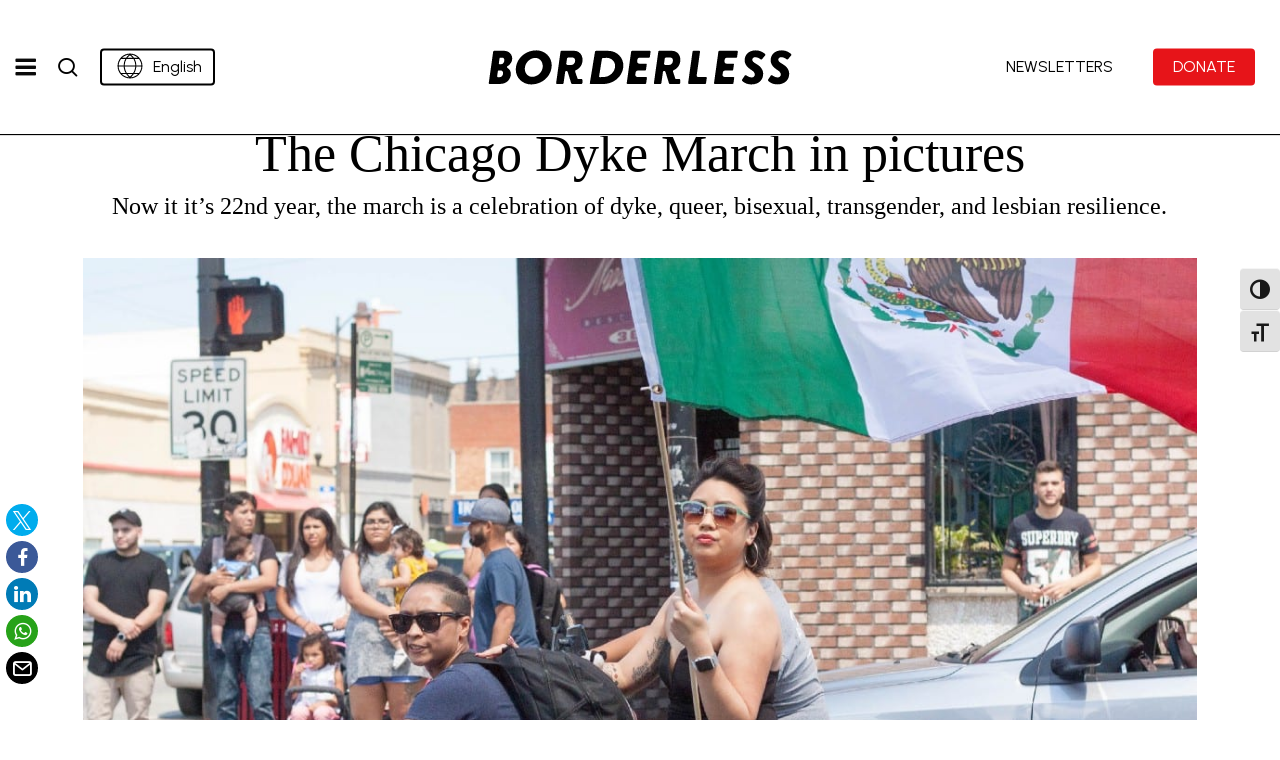

--- FILE ---
content_type: text/html; charset=UTF-8
request_url: https://borderlessmag.org/2018/06/26/chicago-dyke-march/
body_size: 46028
content:
<!doctype html>
<html lang="en-US" class="no-js">
<head>
	<meta charset="UTF-8">
	<meta name="viewport" content="width=device-width, initial-scale=1, maximum-scale=5" /><meta name='robots' content='index, follow, max-image-preview:large, max-snippet:-1, max-video-preview:-1' />
	<style>img:is([sizes="auto" i], [sizes^="auto," i]) { contain-intrinsic-size: 3000px 1500px }</style>
	
	<!-- This site is optimized with the Yoast SEO Premium plugin v25.5 (Yoast SEO v26.1.1) - https://yoast.com/wordpress/plugins/seo/ -->
	<title>The Chicago Dyke March in pictures &#8211; Borderless Magazine NFP</title>
<link data-rocket-preload as="style" href="https://fonts.googleapis.com/css?family=Open%20Sans%3A300%2C400%2C600%2C700%7CUrbanist%3A400%2C500%7CZilla%20Slab%3A400%7CNothing%20You%20Could%20Do%3A400&#038;subset=latin%2Clatin-ext,latin&#038;display=swap" rel="preload">
<link href="https://fonts.googleapis.com/css?family=Open%20Sans%3A300%2C400%2C600%2C700%7CUrbanist%3A400%2C500%7CZilla%20Slab%3A400%7CNothing%20You%20Could%20Do%3A400&#038;subset=latin%2Clatin-ext,latin&#038;display=swap" media="print" onload="this.media=&#039;all&#039;" rel="stylesheet">
<noscript><link rel="stylesheet" href="https://fonts.googleapis.com/css?family=Open%20Sans%3A300%2C400%2C600%2C700%7CUrbanist%3A400%2C500%7CZilla%20Slab%3A400%7CNothing%20You%20Could%20Do%3A400&#038;subset=latin%2Clatin-ext,latin&#038;display=swap"></noscript>
	<meta name="description" content="The Chicago Dyke March in pictures &#8211; Borderless Magazine NFP" />
	<link rel="canonical" href="https://borderlessmag.org/2018/06/26/chicago-dyke-march/" />
	<meta property="og:locale" content="en_US" />
	<meta property="og:type" content="article" />
	<meta property="og:title" content="The Chicago Dyke March in pictures &#8211; Arts &amp; Culture &#8211; Borderless Magazine NFP" />
	<meta property="og:description" content="The Chicago Dyke March in pictures &#8211; Arts &amp; Culture &#8211; Borderless Magazine NFP" />
	<meta property="og:url" content="https://borderlessmag.org/2018/06/26/chicago-dyke-march/" />
	<meta property="og:site_name" content="Borderless Magazine NFP" />
	<meta property="article:publisher" content="https://www.facebook.com/BorderlessMagazine" />
	<meta property="article:published_time" content="2018-06-26T15:47:27+00:00" />
	<meta property="article:modified_time" content="2022-09-30T18:45:26+00:00" />
	<meta property="og:image" content="https://borderlessmag.org/wordpress/wp-content/uploads/2018/06/1_4vXr-67NbuiMP_wuWdL1Mw-1.jpeg" />
	<meta property="og:image:width" content="1200" />
	<meta property="og:image:height" content="800" />
	<meta property="og:image:type" content="image/jpeg" />
	<meta name="author" content="Dan Rowell" />
	<meta name="twitter:card" content="summary_large_image" />
	<meta name="twitter:label1" content="Written by" />
	<meta name="twitter:data1" content="Dan Rowell" />
	<script type="application/ld+json" class="yoast-schema-graph">{"@context":"https://schema.org","@graph":[{"@type":"NewsArticle","@id":"https://borderlessmag.org/2018/06/26/chicago-dyke-march/#article","isPartOf":{"@id":"https://borderlessmag.org/2018/06/26/chicago-dyke-march/"},"author":[{"@id":"https://borderlessmag.org/#/schema/person/21862796217dcf9c464bc102e4cc60ad"}],"headline":"The Chicago Dyke March in pictures","datePublished":"2018-06-26T15:47:27+00:00","dateModified":"2022-09-30T18:45:26+00:00","mainEntityOfPage":{"@id":"https://borderlessmag.org/2018/06/26/chicago-dyke-march/"},"wordCount":104,"publisher":{"@id":"https://borderlessmag.org/#organization"},"image":{"@id":"https://borderlessmag.org/2018/06/26/chicago-dyke-march/#primaryimage"},"thumbnailUrl":"https://borderlessmag.org/wordpress/wp-content/uploads/2018/06/1_4vXr-67NbuiMP_wuWdL1Mw-1.jpeg","articleSection":["Arts &amp; Culture","Organizing","Visuals"],"inLanguage":"en-US","copyrightYear":"2018","copyrightHolder":{"@id":"https://borderlessmag.org/#organization"}},{"@type":"WebPage","@id":"https://borderlessmag.org/2018/06/26/chicago-dyke-march/","url":"https://borderlessmag.org/2018/06/26/chicago-dyke-march/","name":"The Chicago Dyke March in pictures &#8211; Borderless Magazine NFP","isPartOf":{"@id":"https://borderlessmag.org/#website"},"primaryImageOfPage":{"@id":"https://borderlessmag.org/2018/06/26/chicago-dyke-march/#primaryimage"},"image":{"@id":"https://borderlessmag.org/2018/06/26/chicago-dyke-march/#primaryimage"},"thumbnailUrl":"https://borderlessmag.org/wordpress/wp-content/uploads/2018/06/1_4vXr-67NbuiMP_wuWdL1Mw-1.jpeg","datePublished":"2018-06-26T15:47:27+00:00","dateModified":"2022-09-30T18:45:26+00:00","description":"The Chicago Dyke March in pictures &#8211; Borderless Magazine NFP","inLanguage":"en-US","potentialAction":[{"@type":"ReadAction","target":["https://borderlessmag.org/2018/06/26/chicago-dyke-march/"]}]},{"@type":"ImageObject","inLanguage":"en-US","@id":"https://borderlessmag.org/2018/06/26/chicago-dyke-march/#primaryimage","url":"https://borderlessmag.org/wordpress/wp-content/uploads/2018/06/1_4vXr-67NbuiMP_wuWdL1Mw-1.jpeg","contentUrl":"https://borderlessmag.org/wordpress/wp-content/uploads/2018/06/1_4vXr-67NbuiMP_wuWdL1Mw-1.jpeg"},{"@type":"WebSite","@id":"https://borderlessmag.org/#website","url":"https://borderlessmag.org/","name":"Borderless Magazine NFP","description":"Stories about immigration and immigrants","publisher":{"@id":"https://borderlessmag.org/#organization"},"alternateName":"Borderless","potentialAction":[{"@type":"SearchAction","target":{"@type":"EntryPoint","urlTemplate":"https://borderlessmag.org/?s={search_term_string}"},"query-input":{"@type":"PropertyValueSpecification","valueRequired":true,"valueName":"search_term_string"}}],"inLanguage":"en-US"},{"@type":"Organization","@id":"https://borderlessmag.org/#organization","name":"Borderless Magazine NFP","alternateName":"Borderless Mag","url":"https://borderlessmag.org/","logo":{"@type":"ImageObject","inLanguage":"en-US","@id":"https://borderlessmag.org/#/schema/logo/image/","url":"https://borderlessmag.org/wordpress/wp-content/uploads/2025/08/BorderlessLogo_main_square.jpg","contentUrl":"https://borderlessmag.org/wordpress/wp-content/uploads/2025/08/BorderlessLogo_main_square.jpg","width":696,"height":696,"caption":"Borderless Magazine NFP"},"image":{"@id":"https://borderlessmag.org/#/schema/logo/image/"},"sameAs":["https://www.facebook.com/BorderlessMagazine","https://www.instagram.com/borderless_mag/","https://www.tiktok.com/@borderless_mag"]},{"@type":"Person","@id":"https://borderlessmag.org/#/schema/person/21862796217dcf9c464bc102e4cc60ad","name":"Dan Rowell","image":{"@type":"ImageObject","inLanguage":"en-US","@id":"https://borderlessmag.org/#/schema/person/image/a0446bc7bcbd0245291ee81d1e5f006e","url":"https://secure.gravatar.com/avatar/4171af8e8fa2f6991a882957ff730ed0448160e47c25c1935a083b29b97478dc?s=96&d=mm&r=g","contentUrl":"https://secure.gravatar.com/avatar/4171af8e8fa2f6991a882957ff730ed0448160e47c25c1935a083b29b97478dc?s=96&d=mm&r=g","caption":"Dan Rowell"},"url":"https://borderlessmag.org/author/dan-rowell/"}]}</script>
	<!-- / Yoast SEO Premium plugin. -->


<link rel='dns-prefetch' href='//www.googletagmanager.com' />
<link rel='dns-prefetch' href='//fonts.googleapis.com' />
<link rel='dns-prefetch' href='//d2g2k2oljozvi7.cloudfront.net' />
<link href='https://fonts.gstatic.com' crossorigin rel='preconnect' />
<link href='https://d2g2k2oljozvi7.cloudfront.net' rel='preconnect' />
<link rel="alternate" type="application/rss+xml" title="Borderless Magazine NFP &raquo; Feed" href="https://borderlessmag.org/feed/" />
<script type="text/javascript" id="wpp-js" src="https://d2g2k2oljozvi7.cloudfront.net/wordpress/wp-content/plugins/wordpress-popular-posts/assets/js/wpp.min.js?ver=7.3.5" data-sampling="0" data-sampling-rate="100" data-api-url="https://borderlessmag.org/wp-json/wordpress-popular-posts" data-post-id="59" data-token="8a0b86f19d" data-lang="0" data-debug="0"></script>
<link rel="preload" href="https://borderlessmag.org/wordpress/wp-content/themes/salient/css/fonts/icomoon.woff?v=1.6" as="font" type="font/woff" crossorigin="anonymous"><script type="text/javascript">
/* <![CDATA[ */
window._wpemojiSettings = {"baseUrl":"https:\/\/s.w.org\/images\/core\/emoji\/16.0.1\/72x72\/","ext":".png","svgUrl":"https:\/\/s.w.org\/images\/core\/emoji\/16.0.1\/svg\/","svgExt":".svg","source":{"concatemoji":"https:\/\/borderlessmag.org\/wordpress\/wp-includes\/js\/wp-emoji-release.min.js?ver=6.8.3"}};
/*! This file is auto-generated */
!function(s,n){var o,i,e;function c(e){try{var t={supportTests:e,timestamp:(new Date).valueOf()};sessionStorage.setItem(o,JSON.stringify(t))}catch(e){}}function p(e,t,n){e.clearRect(0,0,e.canvas.width,e.canvas.height),e.fillText(t,0,0);var t=new Uint32Array(e.getImageData(0,0,e.canvas.width,e.canvas.height).data),a=(e.clearRect(0,0,e.canvas.width,e.canvas.height),e.fillText(n,0,0),new Uint32Array(e.getImageData(0,0,e.canvas.width,e.canvas.height).data));return t.every(function(e,t){return e===a[t]})}function u(e,t){e.clearRect(0,0,e.canvas.width,e.canvas.height),e.fillText(t,0,0);for(var n=e.getImageData(16,16,1,1),a=0;a<n.data.length;a++)if(0!==n.data[a])return!1;return!0}function f(e,t,n,a){switch(t){case"flag":return n(e,"\ud83c\udff3\ufe0f\u200d\u26a7\ufe0f","\ud83c\udff3\ufe0f\u200b\u26a7\ufe0f")?!1:!n(e,"\ud83c\udde8\ud83c\uddf6","\ud83c\udde8\u200b\ud83c\uddf6")&&!n(e,"\ud83c\udff4\udb40\udc67\udb40\udc62\udb40\udc65\udb40\udc6e\udb40\udc67\udb40\udc7f","\ud83c\udff4\u200b\udb40\udc67\u200b\udb40\udc62\u200b\udb40\udc65\u200b\udb40\udc6e\u200b\udb40\udc67\u200b\udb40\udc7f");case"emoji":return!a(e,"\ud83e\udedf")}return!1}function g(e,t,n,a){var r="undefined"!=typeof WorkerGlobalScope&&self instanceof WorkerGlobalScope?new OffscreenCanvas(300,150):s.createElement("canvas"),o=r.getContext("2d",{willReadFrequently:!0}),i=(o.textBaseline="top",o.font="600 32px Arial",{});return e.forEach(function(e){i[e]=t(o,e,n,a)}),i}function t(e){var t=s.createElement("script");t.src=e,t.defer=!0,s.head.appendChild(t)}"undefined"!=typeof Promise&&(o="wpEmojiSettingsSupports",i=["flag","emoji"],n.supports={everything:!0,everythingExceptFlag:!0},e=new Promise(function(e){s.addEventListener("DOMContentLoaded",e,{once:!0})}),new Promise(function(t){var n=function(){try{var e=JSON.parse(sessionStorage.getItem(o));if("object"==typeof e&&"number"==typeof e.timestamp&&(new Date).valueOf()<e.timestamp+604800&&"object"==typeof e.supportTests)return e.supportTests}catch(e){}return null}();if(!n){if("undefined"!=typeof Worker&&"undefined"!=typeof OffscreenCanvas&&"undefined"!=typeof URL&&URL.createObjectURL&&"undefined"!=typeof Blob)try{var e="postMessage("+g.toString()+"("+[JSON.stringify(i),f.toString(),p.toString(),u.toString()].join(",")+"));",a=new Blob([e],{type:"text/javascript"}),r=new Worker(URL.createObjectURL(a),{name:"wpTestEmojiSupports"});return void(r.onmessage=function(e){c(n=e.data),r.terminate(),t(n)})}catch(e){}c(n=g(i,f,p,u))}t(n)}).then(function(e){for(var t in e)n.supports[t]=e[t],n.supports.everything=n.supports.everything&&n.supports[t],"flag"!==t&&(n.supports.everythingExceptFlag=n.supports.everythingExceptFlag&&n.supports[t]);n.supports.everythingExceptFlag=n.supports.everythingExceptFlag&&!n.supports.flag,n.DOMReady=!1,n.readyCallback=function(){n.DOMReady=!0}}).then(function(){return e}).then(function(){var e;n.supports.everything||(n.readyCallback(),(e=n.source||{}).concatemoji?t(e.concatemoji):e.wpemoji&&e.twemoji&&(t(e.twemoji),t(e.wpemoji)))}))}((window,document),window._wpemojiSettings);
/* ]]> */
</script>
<link rel='stylesheet' id='dashicons-css' href='https://d2g2k2oljozvi7.cloudfront.net/wordpress/wp-includes/css/dashicons.min.css?ver=6.8.3' type='text/css' media='all' />
<link rel='stylesheet' id='post-views-counter-frontend-css' href='https://d2g2k2oljozvi7.cloudfront.net/wordpress/wp-content/plugins/post-views-counter/css/frontend.min.css?ver=1.5.6' type='text/css' media='all' />
<link rel='alternate stylesheet' id='powerkit-icons-css' href='https://borderlessmag.org/wordpress/wp-content/plugins/powerkit/assets/fonts/powerkit-icons.woff?ver=3.0.2' type='text/css' as='font' type='font/wof' crossorigin />
<link rel='stylesheet' id='powerkit-css' href='https://d2g2k2oljozvi7.cloudfront.net/wordpress/wp-content/plugins/powerkit/assets/css/powerkit.css?ver=3.0.2' type='text/css' media='all' />
<style id='wp-emoji-styles-inline-css' type='text/css'>

	img.wp-smiley, img.emoji {
		display: inline !important;
		border: none !important;
		box-shadow: none !important;
		height: 1em !important;
		width: 1em !important;
		margin: 0 0.07em !important;
		vertical-align: -0.1em !important;
		background: none !important;
		padding: 0 !important;
	}
</style>
<link rel='stylesheet' id='activecampaign-form-block-css' href='https://d2g2k2oljozvi7.cloudfront.net/wordpress/wp-content/plugins/activecampaign-subscription-forms/activecampaign-form-block/build/style-index.css?ver=1761261176' type='text/css' media='all' />
<style id='co-authors-plus-coauthors-style-inline-css' type='text/css'>
.wp-block-co-authors-plus-coauthors.is-layout-flow [class*=wp-block-co-authors-plus]{display:inline}

</style>
<style id='co-authors-plus-avatar-style-inline-css' type='text/css'>
.wp-block-co-authors-plus-avatar :where(img){height:auto;max-width:100%;vertical-align:bottom}.wp-block-co-authors-plus-coauthors.is-layout-flow .wp-block-co-authors-plus-avatar :where(img){vertical-align:middle}.wp-block-co-authors-plus-avatar:is(.alignleft,.alignright){display:table}.wp-block-co-authors-plus-avatar.aligncenter{display:table;margin-inline:auto}

</style>
<style id='co-authors-plus-image-style-inline-css' type='text/css'>
.wp-block-co-authors-plus-image{margin-bottom:0}.wp-block-co-authors-plus-image :where(img){height:auto;max-width:100%;vertical-align:bottom}.wp-block-co-authors-plus-coauthors.is-layout-flow .wp-block-co-authors-plus-image :where(img){vertical-align:middle}.wp-block-co-authors-plus-image:is(.alignfull,.alignwide) :where(img){width:100%}.wp-block-co-authors-plus-image:is(.alignleft,.alignright){display:table}.wp-block-co-authors-plus-image.aligncenter{display:table;margin-inline:auto}

</style>
<link rel='stylesheet' id='awsm-ead-public-css' href='https://d2g2k2oljozvi7.cloudfront.net/wordpress/wp-content/plugins/embed-any-document/css/embed-public.min.css?ver=2.7.8' type='text/css' media='all' />
<style id='global-styles-inline-css' type='text/css'>
:root{--wp--preset--aspect-ratio--square: 1;--wp--preset--aspect-ratio--4-3: 4/3;--wp--preset--aspect-ratio--3-4: 3/4;--wp--preset--aspect-ratio--3-2: 3/2;--wp--preset--aspect-ratio--2-3: 2/3;--wp--preset--aspect-ratio--16-9: 16/9;--wp--preset--aspect-ratio--9-16: 9/16;--wp--preset--color--black: #000000;--wp--preset--color--cyan-bluish-gray: #abb8c3;--wp--preset--color--white: #ffffff;--wp--preset--color--pale-pink: #f78da7;--wp--preset--color--vivid-red: #cf2e2e;--wp--preset--color--luminous-vivid-orange: #ff6900;--wp--preset--color--luminous-vivid-amber: #fcb900;--wp--preset--color--light-green-cyan: #7bdcb5;--wp--preset--color--vivid-green-cyan: #00d084;--wp--preset--color--pale-cyan-blue: #8ed1fc;--wp--preset--color--vivid-cyan-blue: #0693e3;--wp--preset--color--vivid-purple: #9b51e0;--wp--preset--gradient--vivid-cyan-blue-to-vivid-purple: linear-gradient(135deg,rgba(6,147,227,1) 0%,rgb(155,81,224) 100%);--wp--preset--gradient--light-green-cyan-to-vivid-green-cyan: linear-gradient(135deg,rgb(122,220,180) 0%,rgb(0,208,130) 100%);--wp--preset--gradient--luminous-vivid-amber-to-luminous-vivid-orange: linear-gradient(135deg,rgba(252,185,0,1) 0%,rgba(255,105,0,1) 100%);--wp--preset--gradient--luminous-vivid-orange-to-vivid-red: linear-gradient(135deg,rgba(255,105,0,1) 0%,rgb(207,46,46) 100%);--wp--preset--gradient--very-light-gray-to-cyan-bluish-gray: linear-gradient(135deg,rgb(238,238,238) 0%,rgb(169,184,195) 100%);--wp--preset--gradient--cool-to-warm-spectrum: linear-gradient(135deg,rgb(74,234,220) 0%,rgb(151,120,209) 20%,rgb(207,42,186) 40%,rgb(238,44,130) 60%,rgb(251,105,98) 80%,rgb(254,248,76) 100%);--wp--preset--gradient--blush-light-purple: linear-gradient(135deg,rgb(255,206,236) 0%,rgb(152,150,240) 100%);--wp--preset--gradient--blush-bordeaux: linear-gradient(135deg,rgb(254,205,165) 0%,rgb(254,45,45) 50%,rgb(107,0,62) 100%);--wp--preset--gradient--luminous-dusk: linear-gradient(135deg,rgb(255,203,112) 0%,rgb(199,81,192) 50%,rgb(65,88,208) 100%);--wp--preset--gradient--pale-ocean: linear-gradient(135deg,rgb(255,245,203) 0%,rgb(182,227,212) 50%,rgb(51,167,181) 100%);--wp--preset--gradient--electric-grass: linear-gradient(135deg,rgb(202,248,128) 0%,rgb(113,206,126) 100%);--wp--preset--gradient--midnight: linear-gradient(135deg,rgb(2,3,129) 0%,rgb(40,116,252) 100%);--wp--preset--font-size--small: 13px;--wp--preset--font-size--medium: 20px;--wp--preset--font-size--large: 36px;--wp--preset--font-size--x-large: 42px;--wp--preset--spacing--20: 0.44rem;--wp--preset--spacing--30: 0.67rem;--wp--preset--spacing--40: 1rem;--wp--preset--spacing--50: 1.5rem;--wp--preset--spacing--60: 2.25rem;--wp--preset--spacing--70: 3.38rem;--wp--preset--spacing--80: 5.06rem;--wp--preset--shadow--natural: 6px 6px 9px rgba(0, 0, 0, 0.2);--wp--preset--shadow--deep: 12px 12px 50px rgba(0, 0, 0, 0.4);--wp--preset--shadow--sharp: 6px 6px 0px rgba(0, 0, 0, 0.2);--wp--preset--shadow--outlined: 6px 6px 0px -3px rgba(255, 255, 255, 1), 6px 6px rgba(0, 0, 0, 1);--wp--preset--shadow--crisp: 6px 6px 0px rgba(0, 0, 0, 1);}:root { --wp--style--global--content-size: 1300px;--wp--style--global--wide-size: 1300px; }:where(body) { margin: 0; }.wp-site-blocks > .alignleft { float: left; margin-right: 2em; }.wp-site-blocks > .alignright { float: right; margin-left: 2em; }.wp-site-blocks > .aligncenter { justify-content: center; margin-left: auto; margin-right: auto; }:where(.is-layout-flex){gap: 0.5em;}:where(.is-layout-grid){gap: 0.5em;}.is-layout-flow > .alignleft{float: left;margin-inline-start: 0;margin-inline-end: 2em;}.is-layout-flow > .alignright{float: right;margin-inline-start: 2em;margin-inline-end: 0;}.is-layout-flow > .aligncenter{margin-left: auto !important;margin-right: auto !important;}.is-layout-constrained > .alignleft{float: left;margin-inline-start: 0;margin-inline-end: 2em;}.is-layout-constrained > .alignright{float: right;margin-inline-start: 2em;margin-inline-end: 0;}.is-layout-constrained > .aligncenter{margin-left: auto !important;margin-right: auto !important;}.is-layout-constrained > :where(:not(.alignleft):not(.alignright):not(.alignfull)){max-width: var(--wp--style--global--content-size);margin-left: auto !important;margin-right: auto !important;}.is-layout-constrained > .alignwide{max-width: var(--wp--style--global--wide-size);}body .is-layout-flex{display: flex;}.is-layout-flex{flex-wrap: wrap;align-items: center;}.is-layout-flex > :is(*, div){margin: 0;}body .is-layout-grid{display: grid;}.is-layout-grid > :is(*, div){margin: 0;}body{padding-top: 0px;padding-right: 0px;padding-bottom: 0px;padding-left: 0px;}:root :where(.wp-element-button, .wp-block-button__link){background-color: #32373c;border-width: 0;color: #fff;font-family: inherit;font-size: inherit;line-height: inherit;padding: calc(0.667em + 2px) calc(1.333em + 2px);text-decoration: none;}.has-black-color{color: var(--wp--preset--color--black) !important;}.has-cyan-bluish-gray-color{color: var(--wp--preset--color--cyan-bluish-gray) !important;}.has-white-color{color: var(--wp--preset--color--white) !important;}.has-pale-pink-color{color: var(--wp--preset--color--pale-pink) !important;}.has-vivid-red-color{color: var(--wp--preset--color--vivid-red) !important;}.has-luminous-vivid-orange-color{color: var(--wp--preset--color--luminous-vivid-orange) !important;}.has-luminous-vivid-amber-color{color: var(--wp--preset--color--luminous-vivid-amber) !important;}.has-light-green-cyan-color{color: var(--wp--preset--color--light-green-cyan) !important;}.has-vivid-green-cyan-color{color: var(--wp--preset--color--vivid-green-cyan) !important;}.has-pale-cyan-blue-color{color: var(--wp--preset--color--pale-cyan-blue) !important;}.has-vivid-cyan-blue-color{color: var(--wp--preset--color--vivid-cyan-blue) !important;}.has-vivid-purple-color{color: var(--wp--preset--color--vivid-purple) !important;}.has-black-background-color{background-color: var(--wp--preset--color--black) !important;}.has-cyan-bluish-gray-background-color{background-color: var(--wp--preset--color--cyan-bluish-gray) !important;}.has-white-background-color{background-color: var(--wp--preset--color--white) !important;}.has-pale-pink-background-color{background-color: var(--wp--preset--color--pale-pink) !important;}.has-vivid-red-background-color{background-color: var(--wp--preset--color--vivid-red) !important;}.has-luminous-vivid-orange-background-color{background-color: var(--wp--preset--color--luminous-vivid-orange) !important;}.has-luminous-vivid-amber-background-color{background-color: var(--wp--preset--color--luminous-vivid-amber) !important;}.has-light-green-cyan-background-color{background-color: var(--wp--preset--color--light-green-cyan) !important;}.has-vivid-green-cyan-background-color{background-color: var(--wp--preset--color--vivid-green-cyan) !important;}.has-pale-cyan-blue-background-color{background-color: var(--wp--preset--color--pale-cyan-blue) !important;}.has-vivid-cyan-blue-background-color{background-color: var(--wp--preset--color--vivid-cyan-blue) !important;}.has-vivid-purple-background-color{background-color: var(--wp--preset--color--vivid-purple) !important;}.has-black-border-color{border-color: var(--wp--preset--color--black) !important;}.has-cyan-bluish-gray-border-color{border-color: var(--wp--preset--color--cyan-bluish-gray) !important;}.has-white-border-color{border-color: var(--wp--preset--color--white) !important;}.has-pale-pink-border-color{border-color: var(--wp--preset--color--pale-pink) !important;}.has-vivid-red-border-color{border-color: var(--wp--preset--color--vivid-red) !important;}.has-luminous-vivid-orange-border-color{border-color: var(--wp--preset--color--luminous-vivid-orange) !important;}.has-luminous-vivid-amber-border-color{border-color: var(--wp--preset--color--luminous-vivid-amber) !important;}.has-light-green-cyan-border-color{border-color: var(--wp--preset--color--light-green-cyan) !important;}.has-vivid-green-cyan-border-color{border-color: var(--wp--preset--color--vivid-green-cyan) !important;}.has-pale-cyan-blue-border-color{border-color: var(--wp--preset--color--pale-cyan-blue) !important;}.has-vivid-cyan-blue-border-color{border-color: var(--wp--preset--color--vivid-cyan-blue) !important;}.has-vivid-purple-border-color{border-color: var(--wp--preset--color--vivid-purple) !important;}.has-vivid-cyan-blue-to-vivid-purple-gradient-background{background: var(--wp--preset--gradient--vivid-cyan-blue-to-vivid-purple) !important;}.has-light-green-cyan-to-vivid-green-cyan-gradient-background{background: var(--wp--preset--gradient--light-green-cyan-to-vivid-green-cyan) !important;}.has-luminous-vivid-amber-to-luminous-vivid-orange-gradient-background{background: var(--wp--preset--gradient--luminous-vivid-amber-to-luminous-vivid-orange) !important;}.has-luminous-vivid-orange-to-vivid-red-gradient-background{background: var(--wp--preset--gradient--luminous-vivid-orange-to-vivid-red) !important;}.has-very-light-gray-to-cyan-bluish-gray-gradient-background{background: var(--wp--preset--gradient--very-light-gray-to-cyan-bluish-gray) !important;}.has-cool-to-warm-spectrum-gradient-background{background: var(--wp--preset--gradient--cool-to-warm-spectrum) !important;}.has-blush-light-purple-gradient-background{background: var(--wp--preset--gradient--blush-light-purple) !important;}.has-blush-bordeaux-gradient-background{background: var(--wp--preset--gradient--blush-bordeaux) !important;}.has-luminous-dusk-gradient-background{background: var(--wp--preset--gradient--luminous-dusk) !important;}.has-pale-ocean-gradient-background{background: var(--wp--preset--gradient--pale-ocean) !important;}.has-electric-grass-gradient-background{background: var(--wp--preset--gradient--electric-grass) !important;}.has-midnight-gradient-background{background: var(--wp--preset--gradient--midnight) !important;}.has-small-font-size{font-size: var(--wp--preset--font-size--small) !important;}.has-medium-font-size{font-size: var(--wp--preset--font-size--medium) !important;}.has-large-font-size{font-size: var(--wp--preset--font-size--large) !important;}.has-x-large-font-size{font-size: var(--wp--preset--font-size--x-large) !important;}
:where(.wp-block-post-template.is-layout-flex){gap: 1.25em;}:where(.wp-block-post-template.is-layout-grid){gap: 1.25em;}
:where(.wp-block-columns.is-layout-flex){gap: 2em;}:where(.wp-block-columns.is-layout-grid){gap: 2em;}
:root :where(.wp-block-pullquote){font-size: 1.5em;line-height: 1.6;}
</style>
<link rel='stylesheet' id='borderless-layout-style-css' href='https://d2g2k2oljozvi7.cloudfront.net/wordpress/wp-content/plugins/borderless-layout/assets/style.css?ver=1756445865' type='text/css' media='all' />
<link rel='stylesheet' id='media-credit-css' href='https://d2g2k2oljozvi7.cloudfront.net/wordpress/wp-content/plugins/media-credit/public/css/media-credit.min.css?ver=4.3.0' type='text/css' media='all' />
<link rel='stylesheet' id='powerkit-author-box-css' href='https://d2g2k2oljozvi7.cloudfront.net/wordpress/wp-content/plugins/powerkit/modules/author-box/public/css/public-powerkit-author-box.css?ver=3.0.2' type='text/css' media='all' />
<link rel='stylesheet' id='powerkit-basic-elements-css' href='https://d2g2k2oljozvi7.cloudfront.net/wordpress/wp-content/plugins/powerkit/modules/basic-elements/public/css/public-powerkit-basic-elements.css?ver=3.0.2' type='text/css' media='screen' />
<link rel='stylesheet' id='powerkit-coming-soon-css' href='https://d2g2k2oljozvi7.cloudfront.net/wordpress/wp-content/plugins/powerkit/modules/coming-soon/public/css/public-powerkit-coming-soon.css?ver=3.0.2' type='text/css' media='all' />
<link rel='stylesheet' id='powerkit-content-formatting-css' href='https://d2g2k2oljozvi7.cloudfront.net/wordpress/wp-content/plugins/powerkit/modules/content-formatting/public/css/public-powerkit-content-formatting.css?ver=3.0.2' type='text/css' media='all' />
<link rel='stylesheet' id='powerkit-сontributors-css' href='https://d2g2k2oljozvi7.cloudfront.net/wordpress/wp-content/plugins/powerkit/modules/contributors/public/css/public-powerkit-contributors.css?ver=3.0.2' type='text/css' media='all' />
<link rel='stylesheet' id='powerkit-featured-categories-css' href='https://d2g2k2oljozvi7.cloudfront.net/wordpress/wp-content/plugins/powerkit/modules/featured-categories/public/css/public-powerkit-featured-categories.css?ver=3.0.2' type='text/css' media='all' />
<link rel='stylesheet' id='powerkit-inline-posts-css' href='https://d2g2k2oljozvi7.cloudfront.net/wordpress/wp-content/plugins/powerkit/modules/inline-posts/public/css/public-powerkit-inline-posts.css?ver=3.0.2' type='text/css' media='all' />
<link rel='stylesheet' id='powerkit-widget-posts-css' href='https://d2g2k2oljozvi7.cloudfront.net/wordpress/wp-content/plugins/powerkit/modules/posts/public/css/public-powerkit-widget-posts.css?ver=3.0.2' type='text/css' media='all' />
<link rel='stylesheet' id='powerkit-share-buttons-css' href='https://d2g2k2oljozvi7.cloudfront.net/wordpress/wp-content/plugins/powerkit/modules/share-buttons/public/css/public-powerkit-share-buttons.css?ver=3.0.2' type='text/css' media='all' />
<link rel='stylesheet' id='powerkit-table-of-contents-css' href='https://d2g2k2oljozvi7.cloudfront.net/wordpress/wp-content/plugins/powerkit/modules/table-of-contents/public/css/public-powerkit-table-of-contents.css?ver=3.0.2' type='text/css' media='all' />
<link rel='stylesheet' id='widget-builder-css' href='https://d2g2k2oljozvi7.cloudfront.net/wordpress/wp-content/plugins/ultimate-widget-builder-pro-vc/assets/css/home-widget-builder.css?ver=6.8.3' type='text/css' media='all' />
<link rel='stylesheet' id='ui-font-css' href='https://d2g2k2oljozvi7.cloudfront.net/wordpress/wp-content/plugins/wp-accessibility/toolbar/fonts/css/a11y-toolbar.css?ver=2.2.5' type='text/css' media='all' />
<link rel='stylesheet' id='wpa-toolbar-css' href='https://d2g2k2oljozvi7.cloudfront.net/wordpress/wp-content/plugins/wp-accessibility/toolbar/css/a11y.css?ver=2.2.5' type='text/css' media='all' />
<link rel='stylesheet' id='ui-fontsize.css-css' href='https://d2g2k2oljozvi7.cloudfront.net/wordpress/wp-content/plugins/wp-accessibility/toolbar/css/a11y-fontsize.css?ver=2.2.5' type='text/css' media='all' />
<style id='ui-fontsize.css-inline-css' type='text/css'>
html { --wpa-font-size: clamp( 24px, 1.5rem, 36px ); --wpa-h1-size : clamp( 48px, 3rem, 72px ); --wpa-h2-size : clamp( 40px, 2.5rem, 60px ); --wpa-h3-size : clamp( 32px, 2rem, 48px ); --wpa-h4-size : clamp( 28px, 1.75rem, 42px ); --wpa-sub-list-size: 1.1em; --wpa-sub-sub-list-size: 1em; } 
</style>
<link rel='stylesheet' id='wpa-style-css' href='https://d2g2k2oljozvi7.cloudfront.net/wordpress/wp-content/plugins/wp-accessibility/css/wpa-style.css?ver=2.2.5' type='text/css' media='all' />
<style id='wpa-style-inline-css' type='text/css'>
:root { --admin-bar-top : 7px; }
</style>
<link rel='stylesheet' id='wpda_wpdp_public-css' href='https://d2g2k2oljozvi7.cloudfront.net/wordpress/wp-content/plugins/wp-data-access/public/../assets/css/wpda_public.css?ver=5.5.60' type='text/css' media='all' />
<link rel='stylesheet' id='trp-language-switcher-style-css' href='https://d2g2k2oljozvi7.cloudfront.net/wordpress/wp-content/plugins/translatepress-multilingual/assets/css/trp-language-switcher.css?ver=3.0' type='text/css' media='all' />
<link rel='stylesheet' id='wordpress-popular-posts-css-css' href='https://d2g2k2oljozvi7.cloudfront.net/wordpress/wp-content/plugins/wordpress-popular-posts/assets/css/wpp.css?ver=7.3.5' type='text/css' media='all' />
<link rel='stylesheet' id='salient-grid-system-css' href='https://d2g2k2oljozvi7.cloudfront.net/wordpress/wp-content/themes/salient/css/build/grid-system.css?ver=17.4.1' type='text/css' media='all' />
<link rel='stylesheet' id='main-styles-css' href='https://d2g2k2oljozvi7.cloudfront.net/wordpress/wp-content/themes/salient/css/build/style.css?ver=17.4.1' type='text/css' media='all' />
<style id='main-styles-inline-css' type='text/css'>
body[data-bg-header] .container-wrap { 
				padding-bottom: 0; 
			} 
			#pagination { 
				margin-bottom: 40px; 
			}
@media only screen and (max-width:999px){#ajax-content-wrap .top-level .nectar-post-grid[data-animation*="fade"] .nectar-post-grid-item,#ajax-content-wrap .top-level .nectar-post-grid[data-animation="zoom-out-reveal"] .nectar-post-grid-item *:not(.content):not(.bg-overlay),#ajax-content-wrap .top-level .nectar-post-grid[data-animation="zoom-out-reveal"] .nectar-post-grid-item *:before{transform:none;opacity:1;clip-path:none;}#ajax-content-wrap .top-level .nectar-post-grid[data-animation="zoom-out-reveal"] .nectar-post-grid-item .nectar-el-parallax-scroll .nectar-post-grid-item-bg-wrap-inner{transform:scale(1.275);}}.wpb_row.vc_row.top-level .nectar-video-bg{opacity:1;height:100%;width:100%;object-fit:cover;object-position:center center;}body.using-mobile-browser .wpb_row.vc_row.top-level .nectar-video-wrap{left:0;}body.using-mobile-browser .wpb_row.vc_row.top-level.full-width-section .nectar-video-wrap:not(.column-video){left:50%;}body.using-mobile-browser #nectar_fullscreen_rows[data-mobile-disable="off"] .wpb_row.vc_row.top-level.full-width-section .nectar-video-wrap:not(.column-video){left:0;}.wpb_row.vc_row.top-level .nectar-video-wrap{opacity:1;width:100%;}body .wpb_row.parallax_section.top-level > .nectar-video-wrap video:not(.translate){opacity:1;}.top-level .portfolio-items[data-loading=lazy-load] .col .inner-wrap.animated .top-level-image{opacity:1;}.wpb_row.vc_row.top-level .column-image-bg-wrap[data-n-parallax-bg="true"] .column-image-bg,.wpb_row.vc_row.top-level + .wpb_row .column-image-bg-wrap[data-n-parallax-bg="true"] .column-image-bg,#portfolio-extra > .wpb_row.vc_row.parallax_section:first-child .row-bg{transform:none!important;height:100%!important;opacity:1;}#portfolio-extra > .wpb_row.vc_row.parallax_section .row-bg{background-attachment:scroll;}.scroll-down-wrap.hidden{transform:none;opacity:1;}#ajax-loading-screen[data-disable-mobile="0"]{display:none!important;}body[data-slide-out-widget-area-style="slide-out-from-right"].material .slide_out_area_close.hide_until_rendered{opacity:0;}
</style>
<link rel='stylesheet' id='nectar-header-layout-centered-logo-between-menu-alt-css' href='https://d2g2k2oljozvi7.cloudfront.net/wordpress/wp-content/themes/salient/css/build/header/header-layout-centered-logo-between-menu-alt.css?ver=17.4.1' type='text/css' media='all' />
<link rel='stylesheet' id='nectar-single-styles-css' href='https://d2g2k2oljozvi7.cloudfront.net/wordpress/wp-content/themes/salient/css/build/single.css?ver=17.4.1' type='text/css' media='all' />
<link rel='stylesheet' id='nectar-element-wpb-column-border-css' href='https://d2g2k2oljozvi7.cloudfront.net/wordpress/wp-content/themes/salient/css/build/elements/element-wpb-column-border.css?ver=17.4.1' type='text/css' media='all' />
<link rel='stylesheet' id='nectar-wpforms-css' href='https://d2g2k2oljozvi7.cloudfront.net/wordpress/wp-content/themes/salient/css/build/third-party/wpforms.css?ver=17.4.1' type='text/css' media='all' />
<link rel='stylesheet' id='nectar-brands-css' href='https://d2g2k2oljozvi7.cloudfront.net/wordpress/wp-content/themes/salient/css/nectar-brands.css?ver=17.4.1' type='text/css' media='all' />

<link rel='stylesheet' id='responsive-css' href='https://d2g2k2oljozvi7.cloudfront.net/wordpress/wp-content/themes/salient/css/build/responsive.css?ver=17.4.1' type='text/css' media='all' />
<link rel='stylesheet' id='skin-material-css' href='https://d2g2k2oljozvi7.cloudfront.net/wordpress/wp-content/themes/salient/css/build/skin-material.css?ver=17.4.1' type='text/css' media='all' />
<link rel='stylesheet' id='salient-wp-menu-dynamic-css' href='https://d2g2k2oljozvi7.cloudfront.net/wordpress/wp-content/uploads/salient/menu-dynamic.css?ver=51577' type='text/css' media='all' />
<link rel='stylesheet' id='rsfv-fallback-css' href='https://d2g2k2oljozvi7.cloudfront.net/wordpress/wp-content/plugins/really-simple-featured-video/includes/Compatibility/Themes/Fallback/styles.css?ver=1760616948' type='text/css' media='all' />
<style id='rsfv-fallback-inline-css' type='text/css'>
.rsfv-has-video video.rsfv-video,
                        .rsfv-has-video iframe.rsfv-video 
                        {width: 100% !important; height: auto; aspect-ratio: 21/9;}
</style>
<link rel='stylesheet' id='js_composer_custom_css-css' href='//d2g2k2oljozvi7.cloudfront.net/wordpress/wp-content/uploads/js_composer/custom.css?ver=8.4.2' type='text/css' media='all' />
<link rel='stylesheet' id='dynamic-css-css' href='https://d2g2k2oljozvi7.cloudfront.net/wordpress/wp-content/themes/salient/css/salient-dynamic-styles.css?ver=74177' type='text/css' media='all' />
<style id='dynamic-css-inline-css' type='text/css'>
@media only screen and (min-width:1000px){body #ajax-content-wrap.no-scroll{min-height:calc(100vh - 86px);height:calc(100vh - 86px)!important;}}@media only screen and (min-width:1000px){#page-header-wrap.fullscreen-header,#page-header-wrap.fullscreen-header #page-header-bg,html:not(.nectar-box-roll-loaded) .nectar-box-roll > #page-header-bg.fullscreen-header,.nectar_fullscreen_zoom_recent_projects,#nectar_fullscreen_rows:not(.afterLoaded) > div{height:calc(100vh - 85px);}.wpb_row.vc_row-o-full-height.top-level,.wpb_row.vc_row-o-full-height.top-level > .col.span_12{min-height:calc(100vh - 85px);}html:not(.nectar-box-roll-loaded) .nectar-box-roll > #page-header-bg.fullscreen-header{top:86px;}.nectar-slider-wrap[data-fullscreen="true"]:not(.loaded),.nectar-slider-wrap[data-fullscreen="true"]:not(.loaded) .swiper-container{height:calc(100vh - 84px)!important;}.admin-bar .nectar-slider-wrap[data-fullscreen="true"]:not(.loaded),.admin-bar .nectar-slider-wrap[data-fullscreen="true"]:not(.loaded) .swiper-container{height:calc(100vh - 84px - 32px)!important;}}.admin-bar[class*="page-template-template-no-header"] .wpb_row.vc_row-o-full-height.top-level,.admin-bar[class*="page-template-template-no-header"] .wpb_row.vc_row-o-full-height.top-level > .col.span_12{min-height:calc(100vh - 32px);}body[class*="page-template-template-no-header"] .wpb_row.vc_row-o-full-height.top-level,body[class*="page-template-template-no-header"] .wpb_row.vc_row-o-full-height.top-level > .col.span_12{min-height:100vh;}@media only screen and (max-width:999px){.using-mobile-browser #nectar_fullscreen_rows:not(.afterLoaded):not([data-mobile-disable="on"]) > div{height:calc(100vh - 106px);}.using-mobile-browser .wpb_row.vc_row-o-full-height.top-level,.using-mobile-browser .wpb_row.vc_row-o-full-height.top-level > .col.span_12,[data-permanent-transparent="1"].using-mobile-browser .wpb_row.vc_row-o-full-height.top-level,[data-permanent-transparent="1"].using-mobile-browser .wpb_row.vc_row-o-full-height.top-level > .col.span_12{min-height:calc(100vh - 106px);}html:not(.nectar-box-roll-loaded) .nectar-box-roll > #page-header-bg.fullscreen-header,.nectar_fullscreen_zoom_recent_projects,.nectar-slider-wrap[data-fullscreen="true"]:not(.loaded),.nectar-slider-wrap[data-fullscreen="true"]:not(.loaded) .swiper-container,#nectar_fullscreen_rows:not(.afterLoaded):not([data-mobile-disable="on"]) > div{height:calc(100vh - 53px);}.wpb_row.vc_row-o-full-height.top-level,.wpb_row.vc_row-o-full-height.top-level > .col.span_12{min-height:calc(100vh - 53px);}body[data-transparent-header="false"] #ajax-content-wrap.no-scroll{min-height:calc(100vh - 53px);height:calc(100vh - 53px);}}.screen-reader-text,.nectar-skip-to-content:not(:focus){border:0;clip:rect(1px,1px,1px,1px);clip-path:inset(50%);height:1px;margin:-1px;overflow:hidden;padding:0;position:absolute!important;width:1px;word-wrap:normal!important;}.row .col img:not([srcset]){width:auto;}.row .col img.img-with-animation.nectar-lazy:not([srcset]){width:100%;}
/*Newsletter input text colour change*/
body[data-form-style="minimal"] .container-wrap .span_12.light input[type="email"]:not(:root):not(:root):not(:root){color:#111 !important; -webkit-text-fill-color:#111 !important; caret-color:#111 !important;}

/* HEADER OVERRIDES */
#header-outer:not([data-format=centered-menu-under-logo]):not([data-format=centered-menu-bottom-bar]) #top nav>ul>li.trp-language-switcher-container[class*=button_]>a {
    padding-left:17px; padding-right:13px;
}

body .container-wrap,
body .container-wrap .main-content {
    margin-bottom:0!important;
    padding-bottom:0!important;
}

#header-outer nav>ul>.megamenu.nectar-megamenu-menu-item>.sub-menu {padding-top:40px; padding-bottom:40px;}

#top nav>ul>.megamenu ul>li.center {text-align:center;}
#top nav>ul>.megamenu ul>li.image-top a {
    display: flex;
    flex-direction: column-reverse;
    align-items: center;
    gap: 20px;
}

#top nav>ul>.megamenu ul>li.underline::after {
    content:' '; 
    display:block; 
    width:50px; 
    height:2px; 
    background:#e71419; 
    margin:25px 5px;
    padding:0;}
    
#top nav>ul>.megamenu ul>li.line-above::before {
    content:' '; 
    display:block; 
    width:50px; 
    height:2px; 
    background:#e71419; 
    margin:50px 5px 25px 5px;
    padding:0;}    

#header-outer header .nectar-menu-icon-img {max-height:none;}
#top nav>ul>.megamenu ul > li.red > a .menu-title-text,
#slide-out-widget-area.slide-out-from-right-hover .inner-wrap>.inner .off-canvas-menu-container li.red > a {color:#e71419;}
#top nav>ul>.megamenu ul > li.bold > a .menu-title-text,
#slide-out-widget-area.slide-out-from-right-hover .inner-wrap>.inner .off-canvas-menu-container li.bold > a {font-weight:700;}
#top nav>ul>.megamenu ul > li.large > a .menu-title-text,
#slide-out-widget-area.slide-out-from-right-hover .inner-wrap>.inner .off-canvas-menu-container li.large > a {font-size:24px;}


/*li.trp-language-switcher-container .menu-title-text::after {
    content: '\f054';
    font-family: 'FontAwesome';
    font-size:14px;
    margin:0 5px;
}*/   

li.trp-language-switcher-container .nectar-menu-icon {
    margin-top:2px;
}

/*CUSTOM PLUGIN OVERRIDES*/
body .wpb_wrapper>div {margin-bottom:0;}
/*Removes snippet controlled double-up of media credit*/
.bl-layout .media-credit {display:none;}

.bl-article__row {
    gap:20px;
    padding-right:0;
}

.bl-layout__content > .bl-article:not(:last-child), .bl-layout__content > .bl-layout__article:not(:last-child) {
    padding-bottom:15px;
    margin-bottom:25px;
}

.bl-article__media { aspect-ratio: 3 / 2;  width: 100%; overflow:hidden; text-align:center; display:inline-block;}
.bl-article__media a, .bl-article__media img {min-width: 100%;  height: 100%!important;  object-fit: cover; margin-left:auto; margin-right:auto;}

.bl-layout__image img {margin-bottom:20px!important; margin-left:auto; margin-right:auto;}
    .bl-article__image {border-radius:0; margin-bottom:10px!important;}

.bl-layout--standard .bl-article__media {margin-bottom:10px;}

.bl-layout__header {
    margin-bottom:2rem!important;
}

.bl-article .media-credit {
        font-family:Zilla Slab;   
        font-size:12px;
        text-align:left;
}

.bl-article__authors {letter-spacing:1px; line-height:1.5em;}

.bl-layout__counter {display:none;}

.bl-layout__title {font-size:28px; letter-spacing:-1px;}
.bl-layout__header-button, .bl-layout__header-button:hover {
    background:none!important;
    padding:0;
    color:#000!important;
    font-family:Zilla Slab;    
    min-width:50px;
}

.bl-article__title {
    margin-bottom:10px!important;
}

    .bl-article__title-text {
        margin-bottom:0!important;
        line-height:1.1em;
        font-size:22px;
    }

    .bl-article--standard h3.bl-article__title-text {
        margin-bottom:0!important;
        line-height:1.3em!important;
        font-size:20px!important;
    }

.rsfv-shortcode-wrapper, iframe.rsfv-video.iframe-embed {
    height:500px!important; 
    width:260px!important;
    margin:auto;
    text-align:center;
}
.rsfv-shortcode-wrapper .iframe.rsfv-video.iframe-embed {
    
}

.bl-article__meta {
    color:#000; 
    margin:5px 0; 
    text-transform:uppercase;
    font-family:Zilla Slab;
    display:inline-block;
}

.bl-article__counter {
    color:#e71419;
    margin-right:10px;
    font-size:20px;
}

.bl-layout__content > .bl-article {
    margin-bottom:0;
}

.bl-layout__content > .bl-article:not(:last-child),
.bl-layout__content > .bl-layout__article:not(:last-child) {
    border-bottom: 1px solid #ccc;
    padding:0 0 20px;
    margin:0 0 20px;    
}

.bl-layout__excerpt {
    margin:10px 0;
    font-size: 1rem;
    line-height: 1.6;    
}

/*Quote Versions*/
.bl-layout--quote .bl-layout__header {
    border-bottom:0px solid #000;
    margin-bottom:10px!important;
}

.bl-layout--quote .bl-article {
    margin-bottom:0px!important;
}

.bl-layout--quote .bl-article__col--text {padding-right:40px;}

.bl-layout__content blockquote.bl-article__quote {
    font-size:28px!important;
    line-height:1.2em;
    text-align:left;
    padding:0!important;
    text-indent: 15px;
    margin:15px 0!important;
}

    .bl-article__quote {
        text-align:left;
    }

    .bl-layout__content blockquote.bl-article__quote::before {
        content: '"';
        border-top:0px solid #000!important;        
        width:auto;
        height:auto;    
        display:inline!important;
        left:0px;
        margin-right:10px;
        transform:translate(-15px,-5px);        
    }
    
    .bl-layout__content blockquote.bl-article__quote::after {
        content:'"';
        border-bottom:0px solid #000!important;
        display:inline!important;
        left:0;
        position:relative;
        transform:none;
        margin-left:0;
        transform:translate(0,-5px);        
    }

.bl-article__read-more {
    margin-top:5px;
    font-weight:bold;
    font-size:22px;
}

/*Light override colours*/
.light .bl-layout__title,
.light .bl-article__title a,
.light .bl-article__excerpt,
.light .media-credit,
.light .bl-article__read-more a
{
    color:#fff;
}

.bl-article__excerpt {
    font-size:16px;
}

/*Featured Centred version*/
.bl-article--featured {display:grid; gap:1.5rem;}
.bl-article--featured .bl-article__media {aspect-ratio: 4/3;}
.bl-layout--featured {text-align:center;}
.bl-article__image--featured {max-width:100%;}
.bl-article__title--featured h2 {font-size:30px; line-height:1.3em;}
.bl-layout--featured .bl-article__meta {justify-content:center;}

.bl-article--featured .bl-article__excerpt {
    font-size:20px;
}


.bl-article__content--featured {
  display: grid;
  height: 100%; /* or set height */
  grid-template-rows: 1fr 1fr; /* evenly spaced rows */
}

.bl-article .ccfic, .bl-article .ccfic .ccfic-text {display:none!important;}

/*Grid version*/
.bl-layout__grid {
    gap:0 1.5rem;
}

.bl-layout--grid .bl-layout__header {
    margin-right:20px;
}    

.bl-layout--grid .bl-layout__header-button {
}

.bl-article--grid-item {
    padding-left:0!important;
    gap:10px;
}

.bl-article--grid-item h3, .bl-article--video h3 {
    font-size:20px!important;
    line-height:1.38!important;
}

.bl-article--grid-item div.bl-article__image {
    padding-right:20px;
    height:auto!important;
}

    .bl-article--grid .bl-article__content {
        padding:10px 20px 10px 0;    
    }
    
    
/*2 column versions*/
.bl-article--two-col .bl-article__row {padding-right:20px;}

    .bl-article--two-col .bl-article__row h3.bl-article__title-text {
        font-size:22px!important;
        line-height:1.3;
    }

/*END CUSTOM PLUGIN OVERRIDES*/


.ay-toolbar.custom-location {top:100px;}

/*START - Heading override classes for in-page heading hierarchy*/
.h1-style, .h1-style h2, .h1-style h3, .h1-stlye h4 {
    text-transform: capitalize;
    font-weight: 700;
    font-size: 51px;
    /*line-height: 62.9px;*/
    line-height: 1.23em;
}
.h2-style, .h2-style h1, .h2-style h3, .h2-stlye h4 {
    text-transform: none;
    font-weight: 700;
    font-size: 32.3px;
    /*line-height: 40.8px;*/
    line-height: 1.26em;
}
.h3-style, .h3-style h1, .h3-style h2, .h3-stlye h4 {
    text-transform: none;
    font-weight: 700;
    font-size: 22.1px;
    /*line-height: 30.6px!important;*/
    line-height: 1.38em;
}
.h4-style, .h4-style h1, .h4-style h2, .h4-stlye h3 {
    text-transform: none;
    font-weight: 900;
    font-size: 20px;
    /*line-height: 26px;*/
    line-height: 1.2em;
}
.h5-style {
}
.h6-style {
}
/*FINISH - Heading override classes for in-page heading hierarchy*/

/*Control Scroll Header Heights*/
body #header-outer[data-format="centered-menu-bottom-bar"] .span_3 {height:100px;}

#header-outer .small-nav #top {
    padding:15px 0!important;
}
#header-outer[data-format="centered-menu-bottom-bar"] #top .span_9:not[class="col_last"] {height:40px;}
/*End Control Scroll Header Heights*/

#header-outer[data-format="centered-menu-bottom-bar"] #top .span_3 nav.left-side,
#header-outer[data-format="centered-menu-bottom-bar"] #top .span_3 nav.right-side {
    top:80px!important;
}

.width-100 {
    width: auto;
}

body .wpb_content_element a:hover, #sidebar .wpp-list.wpp-cardview a:hover {
    color: #000 !important;
}

body .wpb_content_element a {
    color: #000000;
    border-bottom: 2px solid #000;
}

.no-style, .no-underline {
        text-decoration: none !important;
        border-bottom:0px solid #fff!important;
}

.broken_link, a.broken_link {
    text-decoration: none !important;
}

body.material #header-outer #social-in-menu i {
    width: 24px !important;
}

body.material .nectar-button.large:hover {
    background-color: #8b2405 !important;
    opacity: 1;
}

/* --- WEGLOT --- */
div#weglottranslate, li#weglottranslate_scroll {font-size:14px; /*text-align:center;*/ text-align: left; width:280px; /*margin:0 auto;*/}
div#weglottranslate { margin-top: -36px;}
.widget_weglot-translate .country-selector label, .widget_weglot-translate .country-selector.weglot-inline li {margin:5px;}
.widget_weglot-translate .country-selector label::after {content:"\f0ac"; font-family:fontawesome; margin-left:10px;}


.country-selector.weglot-dropdown .wgcurrent, .country-selector.weglot-dropdown {background:#ffffff; border-radius: 5px;}


.country-selector.weglot-dropdown .wgcurrent a, .country-selector.weglot-dropdown .wgcurrent span {padding-right:28px;}

.country-selector.weglot-dropdown li {
    list-style: none !important;
}

.country-selector.weglot-dropdown .wgcurrent:before {
    content: '\f0ac';
    font-family: 'FontAwesome';
    margin-left: 10px;
}

.country-selector.weglot-dropdown .wgcurrent:after {
    top: 16px !important;
    content: '\f107';
    font-family: 'FontAwesome';
    background: none;
    height: auto;
}

.country-selector {
    left: 130px;
}

.country-selector.weglot-dropdown ul {
    border-bottom-right-radius: 5px;
    border-bottom-left-radius: 5px;
}

.country-selector li {
    padding: 0 10px !important;
}

.country-selector.weglot-default {
    position:fixed;
    top: 70px;
    bottom: unset !important;
    left: 340px;
    font-size: 14px;
	width: auto;
}

.country-selector.weglot-dropdown span {
    display: inline !important;
}

span.wglanguage-name {
    color: #000 !important;
}

.country-selector.weglot-inline a:hover {
    text-decoration: none;
    color: #000 !important;
}

/*
nav.right-side #menu-header-menu li.weglot-language ul.sub-menu {
    padding: 10px !important;
    width: 100% !important;
    top: 37% !important;
    border-radius: 5px !important;
    box-shadow: none !important;
    border: 1px solid #e0e0e0;
    border-top-left-radius: 0 !important;
    border-top-right-radius: 0 !important;
    height: 35px;
}

.right-side #menu-header-menu li.weglot-parent-menu-item ul.sub-menu a, .right-side #menu-header-menu li.weglot-parent-menu-item ul.sub-menu li {
    padding: 0 !important;
    float: left;
}

#menu-header-menu .weglot-parent-menu-item.weglot-lang.menu-item-weglot.weglot-language {
    display: none !important;
}

.right-side #menu-header-menu li.weglot-parent-menu-item.weglot-language a.sf-with-ul {
    border: 1px solid #dddddd !important;
    padding: 10px 7px !important;
    border-radius: 5px !important;
    display: inline-block !important;
}

.right-side #menu-header-menu li.weglot-parent-menu-item.weglot-language a.sf-with-ul:before, .right-side #menu-header-menu li.weglot-parent-menu-item.weglot-language a:before {
    content: '\f0ac';
    font-family: 'FontAwesome';
    margin-right: 10px;
}

.right-side #menu-header-menu li.weglot-parent-menu-item.weglot-language a.sf-with-ul:after, .right-side #menu-header-menu li.weglot-parent-menu-item.weglot-language a:after {
    content: '\f107';
    font-family: 'FontAwesome';
    margin-left: 10px;
}
*/
/* --- HOME FEATURED SHOW FIRST ITEM LARGE --- */

/*.home .feature .blog-recent > div.col {
    margin-right:0;
    width:25%;
    margin-left:0!important;
    margin-bottom:10px;
}

.home .feature .blog-recent > div.col:first-child {
    width: 69%;
    margin-right:6%!important;
    float: left;
    display: inline-flex;
    margin-bottom:0;
}*/

/*.home .feature .blog-recent > div.col:nth-child(2) {
    margin-bottom: 20px;
}*/

.home .featured-latest .post-thumbnail-wrap {width:53%; margin-left:2%; float:right;}

.blog-recent[data-style=title_only] .col {padding:10px 0; text-align:left; border-bottom:1px solid #ccc;}
.blog-recent[data-style=title_only] .col:hover{transform:none!important;}
.blog-recent[data-style=title_only] .col:last-child {border-bottom:0px solid #ccc;}
.blog-recent[data-style=title_only] .col .post-header {width:100%; left:auto;}
.blog-recent[data-style=title_only] .col .post-header h2 {color:#000; font-size:20px; line-height:135%; margin:0; padding:0;}

.home .feature .row .col img {
    min-width:100%;
    max-width:100%;
    margin:auto;
}

.home .feature .blog-recent[data-style*="classic_enhanced"] .article-content-wrap {
    padding:10px 0 0/*20px 30px 40px*/;
    margin-bottom:30px;
}
.home .feature .blog-recent div.col .article-content-wrap {margin-bottom:0;}

.home .feature .blog-recent {
    display:inline-block;
}
.home .feature .blog-recent > div.col .inner-wrap {
    padding-bottom:0;
}

.home .feature .blog-recent > div.col:first-child .excerpt, .home .feature .blog-recent > div.col:first-child span.media-credit {
    display: inline-block;
}

.media-credit, .post-template-default.single-post .post-content .post-featured-img .media-credit, .media-caption p em, .caption p em {
    display:inline-block; width:auto; max-width:100%!important;
}

.home .feature .blog-recent > div.col .excerpt {
    display: none;
}

.blog-recent[data-style*="classic_enhanced"] .inner-wrap:hover .post-featured-img img {
    transform: scale(1) !important;
    -webkit-transform: scale(1) !important;
}

.home .feature .blog-recent > div.col:nth-child(2) .article-content-wrap .post-meta, .home .feature .blog-recent > div.col:nth-child(3) .article-content-wrap .post-meta {
    display: none;
}

body .row .col img {margin-bottom:0;}

/*Emote Force Size to 25px*/
img.an1, img.emoji {width:25px!important;}

/*Slider Version*/
.feature .nectar-recent-posts-single_featured[data-bg-overlay="diagonal_gradient"] .nectar-recent-post-slide:after {background:linear-gradient(0deg, rgba(0,0,0,1), rgba(0,0,0,0) 40%);}

.feature .nectar-recent-posts-single_featured[data-padding="6%"] .recent-post-container, #boxed .nectar-recent-posts-single_featured[data-padding="6%"] .recent-post-container {
padding:30% 3% 3%!important; min-height:600px;
}
.feature .nectar-recent-posts-single_featured .inner-wrap {position:absolute; bottom:6%; top:auto;}
/*Controls*/
.feature .nectar-recent-posts-single_featured.multiple_featured > .container {padding:0 3%!important;bottom: 0%; top:auto;
    left: 50%; transform: translateY(0%) translateX(-50%);}
.feature .nectar-recent-posts-single_featured.multiple_featured > .container .controls {margin-bottom:0px;}
.feature .nectar-recent-posts-single_featured.multiple_featured .controls li {margin:20px 0;}

.feature .nectar-recent-posts-single_featured.multiple_featured h2 {font-size:32px; line-height:1.35em; margin-bottom:20px;}

/* --- Menu --- */

body.material #header-outer #top .col.span_3 nav.right-side ul.buttons {
    margin-left: 0px !important;
}

.slide-out-widget-area-toggle.slide-out-hover-icon-effect.small {
    top: 40px !important;
    left:27px!important;
}

#header-outer #logo {
    margin-top: 25px;
    margin-bottom: 20px;
}
#header-outer.small-nav #logo,#header-outer.small-nav .logo-clone,#header-outer.small-nav .logo-spacing {
        margin-top: 20px;
        margin-bottom: 20px;
        vertical-align: middle;
}        

/*#header-outer.fixed-menu .span_9.col_last nav ul li {
    display: block !important;
}

li.subscribe-text .menu-title-text::before {
    content: '\f1d9';
    font-family: 'FontAwesome';
    margin-right: 10px;
}*/

#top nav ul li.button_bordered a, #top nav ul li.button_solid_color a {padding:6px 12px!important; font-size:14px!important;}
/*#top nav ul li:last-child a {margin-right:0!important;}*/

#top nav >ul >li[class*="button_bordered"] >a:before {
    border-color: #000;
}

#top nav >ul >li[class*="button_bordered"] >a .menu-title-text {
    color: #000!important;
}

#top nav >ul >li[class*="button_bordered"] >a .menu-title-text:hover {
    color: #000 !important;
}

body #header-outer #top nav > ul > .button_bordered_2 > a:hover, 
body #header-outer[data-lhe="default"] #top nav > ul > .button_bordered_2 > a:hover {
    color:#000!important;
}

body #header-outer #top nav > ul > .button_bordered_2 > a:before {
    border-color: #000 !important;
}

#top nav > ul > .button_solid_color:hover > a:before {
    background-color: #000 !important;
}

#header-outer[data-header-button_style="default"] #top nav >ul >li[class*="button_solid_color"] >a:hover:before {
    opacity: 1 !important;
}

#header-outer[data-lhe="default"][data-condense="true"][data-format="centered-menu-bottom-bar"].fixed-menu #top nav > ul > li > a {
    padding-left: 20px;
    padding-right: 20px;
}

#header-outer {
    box-shadow: 0px 6px 12px rgb(0 0 0 / 10%);
}

#header-outer[data-format=centered-menu-bottom-bar] #top .span_9 nav>ul {width:400px!important;}
#header-outer[data-format=centered-menu-bottom-bar] #top .span_9 ul li>a {margin-left:auto!important; margin-right:auto!important;}

#slide-out-widget-area.fullscreen-split .inner > .container {
    display: inline-block !important;
    padding-top: 0 !important;
    padding-bottom: 0 !important;
    margin: 80px auto !important;
}

#slide-out-widget-area.fullscreen-split .right-side, #slide-out-widget-area.fullscreen-split .left-side {
    width: 100% !important;
    display: inline-block !important;
}

#slide-out-widget-area.fullscreen-split .right-side {
    padding-left: 0 !important;
}

#slide-out-widget-area.fullscreen-split .left-side {
    padding-right: 0 !important;
}

#slide-out-widget-area.fullscreen-split.open .right-side {
    margin-top: 40px;
}

.off-canvas-menu-container.mobile-only ul.menu li.weglot-parent-menu-item.menu-item-11166 {
    display: none !important;
}

.off-canvas-menu-container.mobile-only ul.menu li.weglot-parent-menu-item {
    border: 1px solid #dddddd;
    border-radius: 5px;
    padding: 4px 10px;
}

.off-canvas-menu-container.mobile-only ul.menu li.weglot-parent-menu-item a:before {
    content: '\f0ac';
    font-family: 'FontAwesome';
    margin-right: 10px;
}

.off-canvas-menu-container li.mobile-menu-donate {
    border-top: 1px solid #dddddd;
    padding-top: 15px;
    margin-top: 25px !important;
}

#slide-out-widget-area[data-dropdown-func=separate-dropdown-parent-link] .off-canvas-menu-container li ul, .material #slide-out-widget-area[class*=slide-out-from-right] .off-canvas-menu-container li.weglot-language ul {
    padding-left: 0px !important;
}

#slide-out-widget-area .off-canvas-menu-container.mobile-only li.weglot-language .ocm-dropdown-arrow {
    right: 5px;
    top: 17px !important;
}

/* --- New Header --- */

.header-signup #mc_embed_signup_scroll {
    border: 1px solid #dddddd;
    border-radius: 6px;
    padding: 5px 7px !important;
    background-color: #f4f4f4 !important;
}

.header-signup #mc-embedded-subscribe-form {
    text-align: left !important;
}

li.menu-item-8527 {
    width: 100%;
}

nav.right-side ul#menu-header-menu .header-signup .mc-emailbox {
    display: inline-block;
    width: 150px;
    background-color: #f4f4f4 !important;
}

.header-signup .mc-emailbox input#mce-EMAIL {
    border: 0 none !important;
    padding: 0 !important;
    font-size: 12px;
    font-style: italic;
    background-color: #f4f4f4 !important;
}

.header-signup .mc-subscribe-btn #mc-embedded-subscribe {
    padding: 0 !important;
}

.header-signup .mc-subscribe-btn #mc-embedded-subscribe {
    padding: 0 !important;
    background-color: transparent !important;
    color: #e46b46 !important;
    vertical-align: middle;
}

.header-signup .fa-arrow-circle-right:before {
    font-size: 22px;
}

.header-subscribe-link {
    display: none !important;
}

.fa-heart:before, .fa.fa-paper-plane:before {
    font-size: 13px;
    margin-right: 5px;
    vertical-align: middle;
}

#header-outer[data-lhe="default"] #top nav > ul > li.header-subscription-box > a {
    padding-left: 0 !important;
    padding-right: 0 !important;
}

.col.span_3 #logo img {
    margin-top: 0px!important;
}

body.material #header-outer[data-full-width=true]:not([data-format=left-header]) #top nav>.buttons {
    margin-left: 20px !important;
}

.widget_search input.search-field {
    background-color: #f4f4f4 !important;
    border-radius: 6px !important;
    border: 1px solid #dddddd !important;
}

#slide-out-widget-area.slide-out-from-right-hover .bottom-meta-wrap {
    margin-top: 0 !important;
}
 
.widget_search form.search-form {
    width: 235px !important;
} 

/* --- OLD HEADER CSS --- */

/* --- Become a Member header

.nectar-header-text-content h4:after {
    content: '\f101';
    font-family: 'FontAwesome';
    margin-left: 10px;
}

.nectar-header-text-content h4 a {
    color: #000000 !important;
}

.nectar-header-text-content a:hover {
    color: #993333 !important;
}
*/

/* --- Font Sizes / Text Sizes --- */

.home .feature .blog-recent div.col:first-child .post-header h3 {
    font-size:30px!important;
    line-height:1.35em!important;
}

.category .post-header h3, .author .post-header h3 {
    font-size: 22px !important;
    line-height: 1.35em !important;
}

#sidebar .theiaStickySidebar .post-title {
    font-size: 17px !important;
    line-height: 1.5em !important;
}

.home .blog-recent .article-content-wrap .post-header {
    margin-top: 0;
    /*height:calc(24px * 3);/*based on .home .blog-recent .article-content-wrap .post-header h3 line-height*/
}

.home .blog-recent .article-content-wrap .post-header h3 {
    font-size: 20px;
    line-height: 1.35em;
}

/*Minimal blog-recent posts*/
.home .minimal .blog-recent .article-content-wrap .post-header {margin:0;}
.home .feature-left .minimal .blog-recent .article-content-wrap {padding-top:0!important; padding-left:1%!important;}
.home .minimal .blog-recent .article-content-wrap .post-header h3 {
    font-size: 15px;
    line-height: 1.35em;
}

.home .excerpt, .category .excerpt, .author .excerpt {
    font-size: 16px;
    line-height: 1.5em;
    color: #000000 !important;
}

.vc_separator h4 {
    font-size: 24px !important;
}

/* --- Home --- */

.home .feature img {
    margin-bottom: 15px !important;
}

.blog-recent[data-style*="classic_enhanced"] .inner-wrap, .blog-recent .featured > img, .blog-recent .featured > .img-thumbnail, .post-area.featured_img_left .article-content-wrap .post-featured-img, .post-area.featured_img_left .article-content-wrap .post-featured-img {
    border-radius: 0px !important;
}

.post-area.featured_img_left .article-content-wrap .post-featured-img-wrap {
    border-radius: 0 !important;
}

.home .secondary-list .blog-recent .col {
    margin-bottom: 0;
}

.home .feature-left .post-thumbnail-wrap {
    width: 40%;
    display: inline-block;
    vertical-align: top;
}

.home .feature-left .article-content-wrap {
    width: 55%;
    display: inline-block;
    padding-left: 5% !important;
    vertical-align: top;
}

.home .blog-recent[data-style*="classic_enhanced"] {
    margin-bottom: 0;
    padding-bottom: 0;
}

.home .blog-recent[data-style*="classic_enhanced"] .article-content-wrap {
    padding: 7px 0 0 !important;
    background-color: transparent;
}

.home .blog-recent[data-style*="classic_enhanced"] .inner-wrap {
    box-shadow: none;
    background-color: transparent;
    padding-bottom: 0px !important;
}

.home .blog-recent[data-style*="classic_enhanced"] >.col {
    margin-bottom: 0;
}

.home .blog-recent[data-style*="classic_enhanced"] .post-meta {
    border-top: 0 none;
}

.blog-recent[data-style*="classic_enhanced"] .post-meta {
    position: relative !important;
    padding: 0 !important;
    line-height:1.1em;
}

.blog-recent[data-style*="classic_enhanced"] .post-meta >* {
    margin-right: 0 !important;
}

#single-below-header .meta-date, .blog-recent[data-style*="classic_enhanced"] .post-meta a {
    color: #000000 !important;
    font-size: 14px !important;
    text-transform: capitalize !important;
    vertical-align: top!important;
}


.blog-recent[data-style*="classic_enhanced"] .post-meta {
    line-height: 1.5em;
}

#single-below-header {margin-top:10px!important; vertical-align:middle;}

#single-below-header .meta-author .author-leading, #single-below-header .meta-author a, #single-below-header .meta-author span {
     color:#000!important;
     vertical-align: top!important;
     display: inline-block; 
     font-family:Zilla Slab;
     font-size:16px!important;     
     line-height:1em;
     text-transform:uppercase!important;
     letter-spacing:1px;
     max-width:800px;
     width:auto!important;
     margin-bottom:10px;
}

#single-below-header .meta-date {
    display: inline-block;
    border-left:1px solid #ccc;
    border-right:1px solid #ccc;
    margin:0 10px; 
    padding:0 10px;
    font-family:Zilla Slab;
    font-size:16px;
    line-height:1em;    
  text-transform:uppercase!important;       
}

#single-below-header .meta-category, #single-below-header .meta-category a {
    font-family:Zilla Slab;
    font-size:16px; 
    line-height:1em;
    text-transform:uppercase!important;    
    vertical-align:top;
    display:inline-block;
}

.blog-recent[data-remove-post-author="1"] .post-meta .meta-author, .blog-recent[data-remove-post-date="1"] .post-meta .meta-date {
    display: none;
}

/*UNDO SALIENT CSS FOR HIDING POST-META*/
.post-area.masonry.classic_enhanced[data-remove-post-nectar-love="1"][data-remove-post-comment-number="1"][data-remove-post-author="1"] .post .article-content-wrap .post-meta, 
#ajax-content-wrap .blog-recent[data-style*="classic_enhanced"][data-remove-post-nectar-love="1"] .nectar-love-wrap, .blog-recent[data-style*="classic_enhanced"][data-remove-post-nectar-love="1"][data-remove-post-comment-number="1"][data-remove-post-author="1"] .article-content-wrap .post-meta {
display:block;
}

/*FIX SALIENT CSS FOR HIDING POST-META*/
.post-area.masonry.classic_enhanced[data-remove-post-nectar-love="1"][data-remove-post-comment-number="1"][data-remove-post-date="1"][data-remove-post-author="1"] .post .article-content-wrap .post-meta, 
#ajax-content-wrap .blog-recent[data-style*="classic_enhanced"][data-remove-post-nectar-love="1"] .nectar-love-wrap, .blog-recent[data-style*="classic_enhanced"][data-remove-post-nectar-love="1"][data-remove-post-comment-number="1"][data-remove-post-date="1"][data-remove-post-author="1"] .article-content-wrap .post-meta {
display:none;
}


.meta-author.author .fn, .meta-author.author .author-leading, .meta-date.date.updated, .meta-category, #single-below-header .meta-date {
    color: #000000 !important;
}


.home .minimal .excerpt, .home .minimal .read-more, .meta-author .icon-salient-m-user, .minimal .meta-category {
    display: none;
}

.home .staffpicks .media-credit, .home .project .media-credit, .home .most-popular .media-credit   {
    display: none;
}

/*.home .meta-author a:after {
    content: "\b7";
    margin-left: 3px;
    margin-right: 3px;
}*/

.article-content-wrap .read-more {
    color: #000;
}

.home .blog-recent[data-style*="classic_enhanced"] .meta-category a {
    display: none;
    /*top: 0 !important;
    left: 0 !important;
    background-color: #000000 !important;
    color: #ffffff !important;
    border: 0 none !important;
    font-size: 12px !important;*/
}

body[data-button-style*="slightly_rounded"] .blog-recent[data-style*="classic_enhanced"] .meta-category a {
    border-radius: 0 !important;
    -webkit-border-radius: 0 !important;
}

.blog-recent[data-style*="classic_enhanced"] .inner-wrap {
    overflow: visible;
}

.home .article-content-wrap .excerpt {
    margin-bottom: 5px;
}

.a11y-responsive.a11y-toolbar, .a11y-toolbar {
    top: 200% !important;
}

.nectar-cta span.text {
    border-bottom: 2px solid #000;
}

.nectar-cta span.text:hover {
    color: #000;
}

.wpa-ld button:before, .wpa-ld button {display:none}

/* --- END HOME --- */

/* - Blog Category - */

.post-area.featured_img_left .article-content-wrap .post-featured-img-wrap {
    width:35%!important;
}
/*.category .article-content-wrap .post-featured-img-wrap {
    width: 21% !important;
}

.category .post-area.featured_img_left .article-content-wrap .post-content-wrap {
    left: 21% !important;
}

.post-area.featured_img_left .article-content-wrap .post-featured-img {
    background-size: contain;
    background-repeat: no-repeat;
    background-color: transparent;
}*/

.post-area.featured_img_left.span_12 .article-content-wrap .post-content-wrap {min-height:240px;}

.category #page-header-bg span {
    visibility: hidden;
}

.category .row.blog-recent.columns-3 {
    padding-bottom: 0;
    margin-bottom: 0;
}

.post-area.featured_img_left article .meta-category a {
    font-size: 14px !important;
    text-transform: capitalize;
}

.post-area.featured_img_left article .post-content-wrap .grav-wrap {
    margin-top: 5px;
}

.post-area .post-content-wrap .grav-wrap .text, .post-area.featured_img_left article .grav-wrap .text,
.post-area .post-content-wrap .grav-wrap .text a, .post-area.featured_img_left article .grav-wrap .text a {
    font-size: 14px !important;
    color: #000000 !important;
    display:inline-block;
}

.post-area .grav-wrap .text span {
    display: none;
}

.post-area.featured_img_left article:hover .article-content-wrap .post-featured-img-wrap {
    -webkit-transform: translateY(0px) !important;
    transform: translateY(0px) !important;
}

.post-area.featured_img_left .post-featured-img-wrap, .post-area.featured_img_left article:not(.has-post-thumbnail) .article-content-wrap .post-featured-img-wrap {background:none!important;}
.post-area.featured_img_left .article-content-wrap .post-featured-img-wrap a, 
.post-area.featured_img_left .article-content-wrap .post-featured-img-wrap a span, 
.post-area.featured_img_left .article-content-wrap .post-featured-img-wrap a span img {position:relative; display:inline; margin-bottom:-10px;}
.post-area.featured_img_left .article-content-wrap .post-featured-img-wrap a span.media-credit {line-height:120%!important; width:auto!important;}

.post-area.featured_img_left .article-content-wrap .post-featured-img-wrap:before {
    box-shadow: none !important;
}

.category #page-header-wrap #page-header-bg {
    padding-top: 2% !important;
    padding-bottom: 2% !important;
}

.category .page-header-bg-image:after {
    background-color: #ffffff !important;
}

.category #page-header-bg h1 {
    color: #000000 !important;
}

.category #page-header-bg span {
    color: #000000 !important;
}

/* --- Blog Article Page --- */


body[data-ext-responsive=true].single-post #page-header-bg[data-post-hs=default_minimal] h1, body[data-ext-responsive=true].single-post .container-wrap.no-sidebar .comment-list>li, body[data-ext-responsive=true].single-post .container-wrap.no-sidebar .post-area, body[data-ext-responsive=true].single-post .heading-title[data-header-style=default_minimal] .entry-title, body[data-ext-responsive=true].single-post.material #page-header-bg.fullscreen-header h1, body[data-ext-responsive=true].single-post.material .comment-wrap #respond, body[data-ext-responsive=true].single-post.material .container-wrap.no-sidebar .comment-wrap h3#comments {
    max-width:2400px!important;    
}

.single .row .section-title {text-align:center;}

.post-area .entry-excerpt {
    display: none;
    font-family:Georgia,serif!important;
}    

.section-title.blog-title #single-below-header {
    display: none;
}

#single-below-header\ single-below-image {
    margin-top: 30px;
    width:60%; margin-left:20%;
    font-family:Zilla Slab!important;
}

.post-content .meta-author.vcard.author a {
    color: #000000 !important;
    text-transform: capitalize;
    border-bottom: 1px solid #000;
}

.post-content .meta-date.date.published {
    color: #000000;
}

.post-area .post-content-wrap .grav-wrap .text a, .post-area.featured_img_left article .grav-wrap .text a,
.post-content .meta-category a, .post-area.featured_img_left .meta-category a {
    color: #000000 !important;
    border-bottom: 1px solid #000;
    
}

.post-area.featured_img_left .meta-category a:before {
    background-color: rgba(255,255,255,0) !important;
}

.post-content .meta-category a:hover, .post-content .meta-author.vcard.author a:hover {
    color: #000 !important;
}

.post-content #single-below-header\ single-below-image > span {
    padding: 0 20px;
    border-left: 1px solid rgba(0,0,0,0.1);
    font-size: 16px;
}

.post-content .meta-date.date.updated.rich-snippet-hidden {
    display: none;
}

.post-content #single-below-header\ single-below-image > span {
    padding: 0 20px;
    border-left: 1px solid rgba(0,0,0,0.1);
}

.post-content .meta-author.vcard.author {
    padding-left: 0 !important;
    border: none !important;
}

.section-title.blog-title {
    margin-bottom: 0 !important;
}

.section-title.blog-title .entry-excerpt {
    margin-top: 25px;
    width:94%;
    margin:auto;
}

.section-title.blog-title .entry-excerpt p {
    font-size:24px!important;
    line-height:1.4em!important;
    }

.single-post .post-content > .post-featured-img > img {
    margin-bottom: 0px;
}

.single-post .container-wrap {
    padding-bottom: 0 !important;
}

.bottom-links h2 {
    font-size: 24px !important;
    margin-bottom: 30px;
}

/*.post-featured-img-wrap {
    height: 100px !important;
}*/

.post-area.featured_img_left .article-content-wrap .post-content-wrap {
    padding: 0 0 0 6% !important;
}

.single-post .post-area, .single.single-post .section-title h1 {
    max-width: 100% !important;
}

.single .heading-title {
    padding-bottom: 0;
    border-bottom: 0 none;
}

.post .content-inner {
    padding-top: 30px;
    padding-bottom: 0 !important;
}

cite {
    font-weight: 400;
    font-size: 14px;
    display: block;
}

.article-image {
    padding-left: 110px !important;
    padding-right: 110px !important;
}

/* - Inline Related Post - */

.pk-inline-posts:not(:first-child) {
    padding-top: 20px !important;
    margin-top: 0 !important;
    border-top: 0 none !important;
}

.pk-inline-posts:not(:last-child) {
    padding-bottom: 10px !important;
    margin-bottom: 1rem !important;
    border-bottom: 0 none !important;
}

.pk-inline-posts .pk-post-meta a {
    font-size: 14px !important;
    text-transform: capitalize;
    color: #000000 !important;
}

.pk-inline-posts .ccfic {
    display: none;
}

.pk-inline-posts .pk-title a {
    color: #000000;
    font-weight: 800 !important;
}

.pk-inline-posts .pk-title a:hover {
    color: #000 !important;
}

.pk-inline-posts-container .pk-post-meta .sep {
    color: #000000;
}

.pk-inline-posts .media-credit {
    display: none;
    max-width:100%!important;
}

.pk-overlay-background a {
    border-bottom: 0 none !important;
}

h5.pk-inline-posts-title.pk-title {
    display: none;
}

/* hide date and seperator */
.pk-inline-posts-container span.pk-meta-date.meta-date, .pk-inline-posts-container .pk-post-meta .sep {
    display: none !important;
}

/* - Inline Post - Category */

.inline-post-category .vc_figure-caption.ccfic-text.media-caption, .inline-post-category .media-credit {
    display: none !important;
}

.inline-post-category img {
    width: 300px !important;
}

/* - PK Inline Sidebar Shortcode - */


.vc_col-sm-2 .pk-inline-posts-template-list .pk-post-outer {
    display: block !important;
}

.vc_col-sm-2 .pk-inline-posts .pk-title a {
    border-bottom: 0 none;
}

.vc_col-sm-2 h3.pk-title {
    font-size: 15px !important;
    line-height: 1.5em !important;
}

.vc_col-sm-2 h3.pk-title a {
    font-weight: 500 !important;
}

.vc_col-sm-2 .pk-inline-posts-template-list .pk-post-inner {
    padding-left: 0 !important;
    padding-right: 0 !important;
    max-width: 100% !important;
}

.vc_col-sm-2 .pk-inline-posts-container .pk-post-meta {
    display: none !important;
}

.vc_col-sm-2 .pk-inline-posts-template-list .pk-post-outer {
    margin-left: 0 !important;
    margin-right: 0 !important;
}

.vc_col-sm-2 .pk-inline-posts {
    padding-bottom: 15px;
    border-bottom: 1px solid #dbdbdb;
}

/* - Instagram Embed Code - */

.instagram-media {
    margin: 0 auto !important;
}

/* - Image Caption - */
.single-post .post-featured-img {
    width:96%!important;
    max-width:96%!important;
    margin-left:2%;
    display:inline-block;
    font-family:Zilla Slab;
}

.media-credit {max-width:100%!important;}
/*.post-template-default.single-post .post-content .post-featured-img .media-credit {display:block!important;}*/
.post-template-default.single-post .post-content .post-featured-img .ccfic {display:inline; float:none;}
/*.post-template-default.single-post .post-content .post-featured-img .media-credit {display:inline; }*/

.page .vc_figure-caption.ccfic-text.media-caption
{ font-size: 16px; line-height: 1.5em !important; display: inline-block; padding: 5px 5px 3px 0;}

.media-caption p,
.caption p
{font-size: 16px!important; line-height: 1.5em !important; padding: 0!important;}

/*Clear old caption style*/
.row .col .wp-caption .wp-caption-text, .wp-caption .wp-caption-text {background:none; top:0px; margin-bottom:20px; border-left:0px solid #000; margin-left:0; max-width:100%;box-shadow:0 0 0 rgb(0 0 0 / 10%);}

.wp-caption .wp-caption-text, .row .col .wp-caption .wp-caption-text, .post-template-default.single-post .ccfic-text  { 
    font-size: 16px;
    line-height: 1.5em;
    padding:5px 5px 3px 0!important;
    display:inline-block;
}
.media-credit, 
.post-template-default.single-post .post-content .post-featured-img .media-credit,
.media-caption p em, .caption p em {
    font-size: 14px;
    line-height: 1.5em;
    color:#999;
    padding: 0;
    text-align: left;
    margin:0;
    display: block;
}
.media-credit {display:inline-block;}
.media-caption p em, .caption p em {font-style:normal!important;}

.single #single-below-header {
    width: 96% !important;
    max-width: 96% !important;
    margin-left: 2%;
    display: inline-block;
}

/*.post-template-default.single-post .content-inner .span_12 .ccfic-text {padding-left:10px!important; padding-right:10px!important;}
.post-template-default.single-post .content-inner .span_12 .media-credit {padding-left:10px!important; padding-right:10px!important;}*/
/*CAPTION / CREDIT - SIDE BY SIDE STYLING*/
/*.wp-caption .wp-caption-text, .row .col .wp-caption .wp-caption-text {
    padding: 10px 0px;
    top: 0;
    position: relative;
    background-color: transparent;
    box-shadow: none;
    margin-left: 0;
    max-width: 100%;
    font-size: 14px;
    line-height: 1.5em;
    color: #000000;
    border-left: 0 none;
    display: inline-block;
}

.post-featured-img .media-credit {
    color: #000000 !important;
    margin: 0 !important;
    font-size: 14px;
    margin-bottom: -20px;
    display: inline;
    float: right;
}

.post-template-default.single-post .post-content .post-featured-img .media-credit {
    width: 30%;
    border-left: 1px solid rgba(0,0,0,0.1);
    padding: 10px 0 10px 30px;
    text-align: left;
}

.single-post .main-content .ccfic {
    padding: 0;
}

.post-template-default.single-post .ccfic-text {
    font-size: 16px;
    line-height: 1.5em;
    margin-top: -2px;
    display: inline-block;
    width: 70%;
    text-align: left;
    padding: 7px 15px 10px 30px;
}

.post-template-default.single-post .ccfic-text:before {
    content: "\f030";
    font-family: 'FontAwesome';
    margin-right: 15px;
    margin-left: -30px;
}*/

.home .feature .post-featured-img .media-credit {
    width: 100% !important;
    max-width: 100% !important;    
    text-align:right;
    display:inline-block;
}

/*.ccfic {
    top: -25px;
    position: relative;
}

/* - Blog Sidebar - */

.page-header-no-bg .col.section-title h1 > span {display:block; margin:15px 0; padding:0;}

#sidebar #related_posts_thumbnails li img.relpost-post-image, #sidebar #post_views_counter_list_widget-2 li .post-thumbnail img {
    margin-bottom: 0;
}

#sidebar li {
    padding: 20px 0 !important;
    border-bottom: 1px solid #dbdbdb !important;
}

#sidebar {
        
}

#sidebar .widget {margin-bottom:0;}

#sidebar .widget li:first-child {padding-top:0!important;}

#sidebar .widget li a.post-title {
    font-size: 15px !important;
    line-height: 1.5em !important;
}

#sidebar .widget li a.post-title:hover {
    color: #000000 !important;
}

#sidebar .media-credit, #sidebar .ccfic, #sidebar .author, #sidebar .count, #sidebar .post-excerpt {
    display: none;
}

#sidebar .post-date {
    color: #000000 !important;
    font-weight: 300 !important;
    font-size: 13px !important;
    margin-top: 0 !important;
}

#sidebar h3 {
    font-size: 20px;
    display: none;
}

#sidebar h2.widgettitle {display:none;}

#sidebar .widget li a.post-title:hover {
    color: #000 !important;
}

body #sidebar h4, h4.widget-title, .popular-posts h4 {
    font-size: 20px !important;
    color: #000000 !important;
    margin: 10px 0 35px 0;
    font-weight: 800 !important;
    line-height: 1.35em !important;
}

#sidebar .wpp-list.wpp-cardview img {
    margin-bottom: 15px !important;
    margin-right: 0 !important;
    width: 100%;
}

#sidebar a.wpp-post-title {
    font-size: 14px !important;
    line-height: 1.5em !important;
}

/*#sidebar h4::before, #sidebar h3::before {
    content: "\f107";
    font-family: 'FontAwesome';
    display: inline;
    font-weight: 400;
    background-color: #000000;
    color: #ffffff;
    padding: 5px 7px;
    margin-right: 10px;
    border-radius: 4px;
    vertical-align: middle;
    font-size: 13px;
} */

#sidebar #block-13 h3::before {
    display: none !important;
}


#sidebar #recent-posts-2 li {
    padding: 25px 0 20px !important
}

#sidebar h4#share {
    text-transform: uppercase !important;
    font-weight: 300 !important;
    margin-bottom: 0 !important;
}

#sidebar.sidebar-social {width:40px; margin-left:-50px; float:left; display:inline; position:fixed; bottom:20px; z-index:1001;}

/*Display social sidebar widget on posts
.single .post-content {width:calc(100%-41px); display:inline; float:right;} */
#sidebar .pk-share-buttons-wrap .pk-share-buttons-link {
    background: transparent !important;
}

.post-bottom-share-link h4 {
    text-align: left;;
    font-weight: 500 !important;
    margin-bottom: 0 !important;
    font-size: 14px !important;
    text-transform: uppercase !important;
}


.post-bottom-share-link .pk-share-buttons-items, .post-bottom-share-link .pk-share-buttons-item, .post-bottom-share-link .pk-share-buttons-wrap {
    display: inline-block !important;
}

.pk-share-buttons-wrap .pk-share-buttons-link {
    width: 2rem !important;
    height: 2rem !important;
    color: #ffffff !important;
    border-radius: 100%;
}

.post-bottom-share-link .pk-share-buttons-facebook a.pk-share-buttons-link {
    background-color: #3b5998;
}

.post-bottom-share-link .pk-share-buttons-twitter a.pk-share-buttons-link {
    background-color: #00aced;
}

.post-bottom-share-link .pk-share-buttons-linkedin a.pk-share-buttons-link {
    background-color: #007bb6;
}

.post-bottom-share-link .pk-share-buttons-mail a.pk-share-buttons-link {
    background-color: #000000;
}

.post-bottom-share-link .pk-share-buttons-whatsapp a.pk-share-buttons-link {
    background-color: #27a219;
}

/* - Article Bottom Section - */

a.relpost-block-single {
    overflow: visible;
    padding: 0 15px 15px 15px;
    display: inline-block !important;
    vertical-align: top !important;
    float: none !important;
}

.relpost-block-single-text {
    font-weight: 700;
    text-align: left;
    font-size: 16px !important;
    line-height: 1.5em;
    margin: 10px 0 20px 0;
}

.relpost-custom-block-single {
    display: inline-block;
}

.widget.widget_recent_entries li a {
    line-height: 1.5em !important;
}

.widget.widget_recent_entries li a:hover {
    color: #000000 !important;
}

/* - Blog Article - Subscription Form - */

#mc_embed_signup_scroll p {
    padding-bottom: 10px;
}

#mc-embedded-subscribe-form {
    text-align: center;
}

.mc-emailbox {
    display: inline-block;
    width: 80%;
}

.comic .mc-emailbox {
    width: 75%;
}

.mc-emailbox input#mce-EMAIL {
    background-color: #ffffff !important;
    border: 1px solid #dddddd !important;
    border-radius: 4px;
}

.mc-subscribe-btn {
    display: inline-block;
}

.mc-subscribe-btn #mc-embedded-subscribe {
    padding: 12px 22px !important;
}

.mc-subscribe-btn #mc-embedded-subscribe:hover {
    background-color: #8b2405;
}

.subscribe-button {
    background-color: #e46b46 !important;
    color: #ffffff !important;
    width: 100% !important;
}

.wpforms-submit.subscribe-button:hover {
    background-color: #8b2405 !important;
}

.regular-button.donate:hover {
    background-color: #8b2405 !important;
    opacity: 1 !important;
}

.large img.subscribe-plane {
    position: absolute;
}

.large .mc-emailbox {
    width: 70%;
}

.large #mc-embedded-subscribe-form {
    text-align: unset;
}

/* --- Author Page --- */

body.author #page-header-wrap #page-header-bg {
    padding-top: 2% !important;
    padding-bottom: 2% !important;
}

body.author .page-header-bg-image:after {
    background-color: #ffffff !important;
}

body.author #page-header-bg h1 {
    color: #000000 !important;
}

body.author #page-header-bg span {
    color: #000000 !important;
}

/* - Share Buttons - */

/*.fa.fa-facebook:before {
    content: "\f09a" !important;
}*/

.sidebar-social h4 {
    margin-bottom: 5px !important;
}

.sidebar-social p {
    display: none;
}

.pk-share-buttons-wrap {
    margin-top: 0 !important;
    margin-bottom: 0 !important;
}

.pk-share-buttons-layout-equal .pk-share-buttons-item {
    flex-grow: 0 !important;
}

.widget .pk-share-buttons-items {
    display: inline !important;
}

.widget .pk-share-buttons-item {
    display: inline !important;
}

.widget .pk-share-buttons-wrap .pk-share-buttons-link {
    padding: 0px !important;
    border: 0 none;
}

#sidebar .widget .pk-share-buttons-mail .pk-share-buttons-link, #sidebar .widget .pk-share-buttons-twitter .pk-share-buttons-link, #sidebar .widget .pk-share-buttons-facebook .pk-share-buttons-link, #sidebar .widget .pk-share-buttons-linkedin .pk-share-buttons-link, #sidebar .widget .pk-share-buttons-whatsapp .pk-share-buttons-link {
    width: 2rem !important;
    height: 2rem !important;
    border-radius: 100%;
    align-items: center;
    text-align: center;
    line-height: 1.5em;
    font-size: 18px;
    color: #ffffff;
    margin-top: -15px;
}

#sidebar .widget .pk-share-buttons-mail a.pk-share-buttons-link {
    background-color: #000000 !important;
}

#sidebar .widget .pk-share-buttons-facebook a.pk-share-buttons-link {
    background-color: #3b5998 !important;
}

#sidebar .widget .pk-share-buttons-twitter a.pk-share-buttons-link {
    background-color: #00aced !important;
}

#sidebar .widget .pk-share-buttons-linkedin a.pk-share-buttons-link {
    background-color: #007bb6 !important;
}

#sidebar .widget .pk-share-buttons-whatsapp a.pk-share-buttons-link {
    background-color: #27a219 !important;
}

.pk-icon-facebook:before {
    content: '\f09a';
    font-family: 'FontAwesome';
}

.pk-share-buttons-wrap.pk-share-buttons-after-content .pk-share-buttons-link {
    background: transparent !important;
    height: auto !important;
    padding: 9px 30px !important;
    border: 2px solid;
    border-radius: 100px;
}

.pk-share-buttons-wrap .pk-share-buttons-link .pk-share-buttons-label.pk-font-primary {
    font-weight: 400 !important;
}

.pk-share-buttons-after-content .pk-share-buttons-facebook a:hover {
    background-color: #3b5998 !important;
    color: #ffffff !important;
    border: 2px solid #3b5998;
}

.pk-share-buttons-after-content .pk-share-buttons-twitter a:hover {
    background-color: #00aced  !important;
    color: #ffffff !important;
    border: 2px solid #00aced;
}

.pk-share-buttons-after-content .pk-share-buttons-mail a:hover {
    background-color: #000  !important;
    color: #ffffff !important;
    border: 2px solid #000;
}

.pk-mobile-share-overlay a.pk-share-buttons-link {
    padding: 10px !important;
}

.pk-mobile-share-overlay .pk-share-buttons-icon.pk-icon {
    font-size: 18px;
}

/* --- Team Members --- */

.team-member[data-style="bio_fullscreen_alt"]:hover .team-member-image, .team-member[data-style="bio_fullscreen_alt"]:hover .team-member-image-inner {
    transform: scale(1) !important;
    -webkit-transform: scale(1) !important;
}

.team-meta .nectar-cta[data-style="arrow-animation"] svg polyline {
    color: #000 !important;
}

.team-meta .nectar-cta[data-style="arrow-animation"] .line {
    background-color: #000 !important;
}

.row .team-member[data-style="bio_fullscreen_alt"] h5 {
    font-weight: 400 !important;
}

.nectar_team_member_overlay .team_member_image{
    transition: none !important;
}

.nectar_team_member_overlay .team_member_details .bio-inner .mobile-close {
    border-color: #000 !important;
}

.nectar_team_member_overlay .team_member_details .bio-inner .mobile-close:before, .nectar_team_member_overlay .team_member_details .bio-inner .mobile-close:after {
    background-color: #000 !important;
}

/* --- FOOTER --- */

#footer-widgets {
    border-top: 1px solid #dddddd;
}

#footer-widgets .wpforms-title {
    display: none;
}

#footer-widgets .widget_media_image img {width:340px!important; max-width:340px!important; height:auto!important;}

body .container-wrap .main-content {padding-bottom:60px;}

#footer-outer[data-cols="1"] #copyright li a i {
    font-size: 16px !important;
    height: 45px !important;
    width: 45px !important;
    line-height: 45px !important;
}

#footer-outer[data-cols="1"] #copyright li a i:after {
    height: 40px !important;
    width: 40px !important;
}

#footer-outer[data-cols="1"] #copyright li {
    margin: 0 5px !important;
}

#footer-outer #footer-widgets .col ul li {font-family:Urbanist!important;}


#footer-outer .wp-block-social-links {margin-top:-10px!important;}

#footer-outer .wp-block-social-links svg {
    fill:#fff!important;
    color:#fff!important;
    width:30px!important;
    height:30px!important;
}

/* --- SEARCH RESULTS --- */

body.search-results .container-wrap .main-content {
    padding-top: 0 !important;
}

.remove-bottom-border .wpb_column.border_style_solid > .vc_column-inner {border-bottom:0px!important;}

.search #page-header-bg {
    /*background: url(https://dev-temp.borderlessmag.org/wp-content/uploads/2021/09/wall.jpg);*/
    background-color: #ffffff !important;
}

.search-results #search-results[data-layout*="list"] article .inner-wrap > a {
    width: 25% !important;
}

body.search-results #search-results[data-layout*="list"] article.result {
    padding:40px 0!important; margin:0;
    border-top:1px solid #ccc;
}

body.search-results #search-results[data-layout*="list"] article:before {
    display: none;
}

.search-results #search-results[data-layout*="list"] article:first-child {
    border-top:0px solid #ccc;
}

.search-results #search-results[data-layout*="list"] article .result-image {
display:inline-block; width:25%; margin-right:5%; vertical-align:top;
}

.search-results #search-results[data-layout*="list"] article .result-detail {
display:inline-block; width:69%; margin-right:-1%; vertical-align:top;
}

#search-results .result .inner-wrap h2 {
    padding: 0px !important;
}

.search #page-header-bg h1 {
    font-size: 60px !important;
}

.search #page-header-bg .inner-wrap .result-num {
    font-size: 22px;
}

body.search-results #search-results[data-layout*="list"] article .inner-wrap > a {
    border-radius: 0 !important;
    background-color: transparent;
    width: 140px;
    height: auto;
}

body.search-results #search-results[data-layout*="list"] article .inner-wrap > a img {
    opacity: 1;
    height: auto;
    width: 100%;
    position: relative;
    left: 0;
    top: 0;
    -webkit-transform: translateX(0%) translateY(0%);
    transform: translateX(0%) translateY(0%);
}

#search-results .result .inner-wrap img {margin:0 auto;}

#search-results .inner-wrap h2.title span {
    display: none !important;
}

#search-results .result .title a {
    background-image: linear-gradient(to right, rgba(255,255,255,0) 0%, rgba(255,255,255,0) 0%);
    color: #000000 !important;
    font-size: 20px;
    line-height: 1.5em;
}

#search-results .result, .masonry-blog-item {
    color: #000000 !important;
}

#search-results .result p {
    font-size: 16px !important;
}

#search-results .result .title a:hover {
    color: #000 !important;
}

body.search-results #search-results[data-layout*="list"] article .inner-wrap > a:hover {
    box-shadow: none;
}

#search-results span.media-credit {
    display: none;
}

.material blockquote::before {
    border-left: 0 none !important;
    border-top: 1px solid #000000 !important;
    width: 200px;
    display: inline;
    position: absolute;
    transform: translate(-50%, 0px);
    left: 50%;
}

.material blockquote::after {
    border-bottom: 1px solid #000000 !important;
    width: 200px;
    display: inline;
    position: absolute;
    transform: translate(-50%, 0px);
    left: 50%;
    content:'';
    bottom: 0;
}

blockquote, .testimonial_slider blockquote, .testimonial_slider blockquote span, .testimonial_slider[data-style="minimal"] blockquote, .testimonial_slider[data-style="minimal"] blockquote span:not(.title) {
    font-size: 26px;
    line-height: 36px;
    text-align: center;
    padding: 5% 3%!important;
    border-top: 0 none;
    border-left: 0 none !important;
    border-bottom: 0 none;
}

body.material #header-outer:not([data-format=left-header]) #top nav>.buttons>li {
    margin:0 10px!important;
}

body.material #header-outer:not([data-format=left-header]) #top nav>.buttons>li a {
    margin:0!important;
}

.mc-subscribe-btn {
    display: inline-block!important;
}

body #header-outer header>.container {
    padding:15px!important;
}

/*@media MINIMUM WIDTHS*/
@media only screen and (min-width: 1500px) {
    .nectar_team_member_overlay .team_member_picture {width:40%;}
    .nectar_team_member_overlay .team_member_details {padding:8% 50% 4% 10%;}
}

@media only screen and (min-width: 1700px) {
    .nectar_team_member_overlay .team_member_picture {width:35%;}
    .nectar_team_member_overlay .team_member_details {padding:8% 45% 4% 10%;}
}

/*@media MAXIMUM WIDTHS*/
@media only screen and (max-width: 1500px) {
    
#sidebar.sidebar-social {
    margin-left: -50px;
}
    
}

@media only screen and (max-width: 1460px) {

/*body.material #header-outer:not([data-format=left-header]) #top nav>.buttons>li {
    margin: 0 7px !important;
}*/
    
}

@media only screen and (max-width: 1399px) {
    
.container, body[data-header-format="left-header"] .container, .woocommerce-tabs .full-width-content .tab-container, .nectar-recent-posts-slider .flickity-page-dots, .post-area.standard-minimal.full-width-content .post .inner-wrap, .material #search-outer #search {
    padding:0 60px;
}    
    
#sidebar li {
    padding: 40px 0 !important;
}

li.header-donate-icon {
    display: flex !important;
}

li.header-donate-icon .fa-heart:before {
    margin-right: 0 !important;
}

li.header-donate-link {
    display: none !important;
}

body.material #header-outer #top .col.span_3 nav.right-side ul.buttons {
    margin-left: 20px !important;
}

}

@media only screen and (max-width: 1300px) {

.subscribe-text a {
    padding-right: 15px !important;
}

body.material #header-outer[data-full-width="true"]:not([data-format="left-header"]) #top nav >.buttons {
    margin-left: 10px;
}

.pk-inline-posts {
    margin-bottom: 20px !important;
}
    
}

@media only screen and (max-width: 1232px) {
    
.mc-emailbox, .large .mc-emailbox, .comic .mc-emailbox {
    display: inline-block;
    width: 100%;
    margin-bottom: 15px;
}

nav.right-side ul#menu-header-menu .header-signup .mc-emailbox {
    margin-bottom: 0;
}

.mc-subscribe-btn {
    display: block!important;
}

nav.right-side ul#menu-header-menu .header-signup .mc-subscribe-btn {
    display: inline-block;
}

.mc-subscribe-btn #mc-embedded-subscribe {
    width: 100% !important;
}

.large img.subscribe-plane {
    position: absolute;
    left: -15%;
    top: 15px;
}

#top nav ul li.button_bordered a, #top nav ul li.button_solid_color a {
    padding: 6px 9px !important;
}
   
}

@media only screen and (max-width: 1200px) {
body.material #header-outer:not([data-format=left-header]) #top nav>.buttons>li {
    margin: 0px!important;
}    

.home .feature .blog-recent > div.col:first-child, .home .feature .blog-recent > div.col {
    width: 100%;
    margin-right: 0 !important;
    margin-bottom: 5%;
}

.home .feature .blog-recent > div.col:last-child {
    margin-bottom: 0;
}

.home .feature .blog-recent > div.col .excerpt {
    display: inline-block;
}

.project .nectar-cta span.text {
    font-size: 16px;
}

div#weglottranslate {
    display: inline-block;
    position: absolute;
    right: -86px;
    top: 30px;
}

#header-outer #top nav li.mobile-only a {
    color: #e46b46 !important;
    padding-left: 0 !important;
    padding-right: 0 !important;
    top: 42px;
}


#header-outer[data-format="centered-menu-bottom-bar"] #top .span_3 nav.left-side {
}

#header-outer[data-format=centered-menu-bottom-bar] .span_3 #logo {
}

.header-subscription-box, li.header-donate-icon {
}

.header-subscribe-link, li.header-donate-link {
}

nav.right-side #menu-header-menu li.header-donate-link a {
    margin-left: 0 !important;
    margin-right: 112px !important;
}


/* Mobile Menu */

#slide-out-widget-area.slide-out-from-right-hover {
    padding: 75px 30px 45px 30px !important;
}

#slide-out-widget-area.slide-out-from-right-hover .inner .off-canvas-menu-container li.mobile-menu-logo {
    margin: 30px 0 40px!important;
}

.mobile-menu-logo img.nectar-menu-icon-img {
    display: inline-block;
    max-width: 100% !important;
    height: 30px;
}

.mobile-menu-logo span.nectar-menu-icon-text {
    display: none !important;
}

.off-canvas-menu-container.mobile-only {
    margin: 0 !important;
}

#slide-out-widget-area.slide-out-from-right-hover .inner .off-canvas-menu-container li a {
    font-size: 18px !important;
    line-height: 28px !important;
}

#slide-out-widget-area.slide-out-from-right-hover .inner .off-canvas-menu-container li.weglot-lang a, #slide-out-widget-area.slide-out-from-right-hover .inner .off-canvas-menu-container li.mobile-menu-donate a {
    font-size: 16px !important;
    line-height: 26px !important;
}

.widget_weglot-translate .country-selector label::after {
    content: "\f0ac";
    font-family: fontawesome;
    margin-left: 10px;
}

#slide-out-widget-area.slide-out-from-right-hover .inner .off-canvas-menu-container li.mobile-menu-donate a {
    color: #E46B46 !important;
}

#slide-out-widget-area.slide-out-from-right-hover .inner .off-canvas-menu-container li.mobile-menu-subscription-box a {
    width: 100% !important;
}

#slide-out-widget-area.slide-out-from-right-hover .inner .off-canvas-menu-container li.mobile-menu-subscription-box a:hover {
    border-bottom: 0 none !important;
}

#slide-out-widget-area.slide-out-from-right-hover .inner .off-canvas-menu-container .header-signup #mc_embed_signup_scroll {
    padding: 7px !important;
}

#slide-out-widget-area.slide-out-from-right-hover .inner .off-canvas-menu-container .header-signup .mc-emailbox {
    width: 90% !important;
    margin-bottom: 0 !important;
}

#slide-out-widget-area.slide-out-from-right-hover .inner .off-canvas-menu-container .header-signup .mc-emailbox input#mce-EMAIL {
    font-size: 14px !important;
}

#slide-out-widget-area.slide-out-from-right-hover .inner .off-canvas-menu-container .mc-subscribe-btn {
    display: inline-block !important;
}

.mobile-menu-column span.ocm-dropdown-arrow, .mobile-menu-column a.nectar-menu-item-with-icon {
    display: none !important;
}

#slide-out-widget-area.slide-out-from-right-hover .off-canvas-menu-container li.mobile-menu-column ul>li:first-child {
    margin-top: 5px !important;
}

#slide-out-widget-area.slide-out-from-right-hover .off-canvas-menu-container li.mobile-menu-column ul.sub-menu {
    padding-left: 0 !important;
}

#slide-out-widget-area.slide-out-from-right-hover .off-canvas-menu-container li.mobile-menu-column ul.sub-menu li a {
    visibility: visible !important;
}

#slide-out-widget-area.slide-out-from-right-hover .off-canvas-menu-container li.mobile-menu-column a {
    visibility: hidden;
}

#slide-out-widget-area .secondary-header-text {
    display: inline-block !important;
}

#slide-out-widget-area.slide-out-from-right-hover[data-dropdown-func=separate-dropdown-parent-link] .off-canvas-menu-container {
    display: inline-block !important;
}

#slide-out-widget-area.slide-out-from-right-hover .off-canvas-social-links {
    margin-top: 45px !important;
}

#slide-out-widget-area.slide-out-from-right-hover .bottom-meta-wrap {
    margin-top: 20px !important;
}

.widget_search form.search-form {
    width: 280px !important;
}

/* --- END Mobile Menu --- */

/* -- OLD CSS --- 

#slide-out-widget-area.slide-out-from-right-hover .off-canvas-menu-container li.weglot-en a, #slide-out-widget-area.slide-out-from-right-hover .off-canvas-menu-container li.weglot-es a {
    font-size: 15px !important;
}

.off-canvas-menu-container.mobile-only ul.menu {
    width: 100%;
    text-align: center;
    display: flex;
    margin-bottom: 50px !important;
    border-top: 2px solid #000000;
    border-bottom: 2px solid #000000;
    padding: 15px 0 !important;
}

.off-canvas-menu-container.mobile-only ul.menu li {
    border-right: 1px solid rgba(0,0,0,0.5);
    text-align: center;
    flex: 1;
    margin-bottom: 0 !important;
}

 #slide-out-widget-area .off-canvas-menu-container.mobile-only ul.menu li a {
    font-size: 16px !important;
}

.off-canvas-menu-container.mobile-only ul.menu li.donate-mobile, .off-canvas-menu-container.mobile-only ul.menu li.menu-item-weglot-8330-en {
    border-right: 0 none !important;
}

.off-canvas-menu-container.mobile-only ul.menu li.weglot-lang {
    text-align: left !important;
}

.off-canvas-menu-container.mobile-only ul.menu li.menu-item-weglot-8330-en {
    margin-left: 10px;
}

#slide-out-widget-area.slide-out-from-right-hover .mobile-menu-column ul.sub-menu {
    flex-direction: row !important;
    max-height: 45px !important;
    border-bottom: 1px solid #dddddd;
}

#slide-out-widget-area.slide-out-from-right-hover .mobile-menu-column ul.sub-menu li {
    flex: 1 !important;
}

#slide-out-widget-area.slide-out-from-right-hover .inner .off-canvas-menu-container li.weglot-en:after {
    content: '\f0ac';
    font-family: 'FontAwesome';
    font-size: 14px;
    margin: 0 35px;
    display: inline-block;
}

ul#menu-header-menu .weglot-parent-menu-item.weglot-lang.menu-item-weglot.weglot-language li.weglot-es {
    display: inline-block !important;
}

.col.span_3 #logo img {
    margin-bottom: 10px !important;
    margin-top: 15px !important;
}

.home .feature .blog-recent > div.col {
    width: 47.5%;
}
   
.home .feature .blog-recent > div.col:nth-child(2) {
    margin-bottom: 0;
    margin-right: 5% !important;
}

.home .blog-recent .article-content-wrap .post-header h3 {
    font-size: 30px;
}

#header-outer.fixed-menu .span_9.col_last .sf-menu li.subscribe-text {
    display: none !important;
}

#header-outer[data-format="centered-menu-bottom-bar"] #top .span_3 nav.left-side {
    top: -12px;
}

#header-outer[data-format="centered-menu-bottom-bar"] #top .span_3 nav.right-side {
    top: -12px;
}

.header-subscribe-link a {
    margin-right: 0 !important;
}

[lang="fa"] nav.right-side #menu-header-menu li.header-donate-link a {
    margin-right: 0 !important;
}

[lang="fa"] nav.right-side #menu-header-menu li.header-subscribe-link a {
    margin-right: 35px !important;
}

   */
}

@media only screen and (max-width: 1044px) {

#sidebar li {
    padding: 30px 0 !important;
}

}

@media only screen and (max-width: 1000px) {
    
.section-title.blog-title .entry-excerpt p {font-size:18px!important;}
    
#header-outer #top .col.span_9 .nectar-mobile-only.mobile-header {
    position:absolute;
    right:0px;
}    

.nectar-mobile-only.mobile-header .inner ul {display:inline-block;}
.nectar-mobile-only.mobile-header .inner ul li {margin:6px 0;} 
.nectar-mobile-only.mobile-header .inner ul li.give {background:#E71419; border-radius:4px; }
.nectar-mobile-only.mobile-header .inner ul li.give a, .nectar-mobile-only.mobile-header .inner ul li.give a:hover {
    color:#fff!important;
    padding:6px 8px;
}
    
.container, body[data-header-format="left-header"] .container, .woocommerce-tabs .full-width-content .tab-container, .nectar-recent-posts-slider .flickity-page-dots, .post-area.standard-minimal.full-width-content .post .inner-wrap, .material #search-outer #search {
    padding:0;
}    

body .container {
    max-width: 90% !important;
}

#header-outer[data-full-width=true] header>.container {
    padding: 0 !important;
}

.home-row1 .feature {
    order:1;
}

.home-row1 .feature-left {
    order:2;
}

.home-row1 .feature-right {
    order:3;
}

/*#sidebar .widget .pk-share-buttons-icon a.pk-share-buttons-link {display:inline-block!important;}*/
#sidebar.sidebar-social { max-width: 100% !important;}

body #header-outer {padding:0!important;}

body #header-outer[data-format="centered-menu-bottom-bar"] .span_3 {
    height: auto;
}

body #header-outer[data-format="centered-menu-bottom-bar"] .span_3 {
    text-align: center !important;
}

#top .col.span_9.col_last a.mobile-search {
    display: none !important;
}

/*.col.span_9.col_last {
    margin-top: -30px;
}

#top .col.span_9, #header-outer[data-format="centered-menu-bottom-bar"] #top .span_9 {
    top: 20px;
}

*/
.article-content-wrap {padding-left:2%;}

.staffpicks .article-content-wrap {
    text-align: left !important;
}

.wpb_column.border_left_desktop_1px > .vc_column-inner, .wpb_column.border_right_desktop_1px > .vc_column-inner {
    border-right-width: 0px !important;
    border-left-width: 0px !important;
}

.mobile-center {
    text-align: center;
}

.comic img {
    max-width: 50% !important;
}

/*div#weglottranslate {margin:0;}

#header-outer #top nav li.mobile-only a {
    top: 0;
}

#header-outer[data-format="centered-menu-bottom-bar"] #top .span_3 nav.right-side {
    top: 13px;
    display:inline-block!important;
    left: 0 !important;
}

#header-outer[data-format="centered-menu-bottom-bar"] #top .span_3 nav.right-side ul.buttons {
    display:none!important;
}

#header-outer #top nav > ul {
    padding: 0;
}*/

.home .blog-recent .article-content-wrap .post-header h3, .home .feature .blog-recent div.col, .home .feature .blog-recent div.col:first-child .post-header h3 {
    font-size: 16px !important;
    line-height: 1.35em !important;
}

.home .excerpt {
    font-size: 13px;
    line-height: 1.5em;
}

.home .blog-recent[data-style*="classic_enhanced"] .article-content-wrap {
    padding: 0;
}

/*.home .feature .blog-recent > div.col:first-child .article-content-wrap .excerpt {
    display: none;
}*/

.home .feature .blog-recent > div.col {
    width:100%;
    margin-bottom: 5% !important;
}

.home .feature .blog-recent div.col:first-child .article-content-wrap {
    width: 100%;
    padding-left: 0 !important;
}

.home .feature .blog-recent div.col:first-child .post-thumbnail-wrap {
    width: 100%;
}

.home .stacked .post-thumbnail-wrap {
    width: 40%;
    display: inline-block;
    vertical-align: top;
    float: right;
}

.home .stacked .blog-recent[data-style*="classic_enhanced"] .article-content-wrap {
    width: 59%;
    display: inline-block;
    padding-right: 2% !important;
    vertical-align: top;
}

.home .nectar-cta.alignment_phone_right {
    text-align: left;
    margin-top: -40px;
    width: 68% !important;
}

/*.home .feature .article-content-wrap {
    width: 55%;
    display: inline-block;
    vertical-align: top;
    padding: 0 0 0 2%!important;
}*/

.home .minimal .excerpt {
    display: inline-block;
}

.home .bottom .one-fourths.vc_col-sm-3:not([class*="vc_col-xs-"]) {
    width: 100%;
}

.staffpicks.stacked.minimal .one-fourths.vc_col-sm-3:not([class*="vc_col-xs-"]) {
    width: 100%;
}

.most-popular .article-content-wrap {
    text-align: left;
}

.widget .pk-share-buttons-item {
    display: inline-block !important;
}

#sidebar.sidebar-social .widget .pk-share-buttons-item {
    display: inline !important;
}

.large img.subscribe-plane {
    display: none;
}

#mc_embed_signup {
    margin-top: -30px;
}

.comic #mc_embed_signup {
    margin-top: 0;
}

.small img.subscribe-plane {
    display: none !important;
}

.category .article-content-wrap .post-featured-img-wrap {
    width: 50% !important;
}

.category .post-area.featured_img_left .article-content-wrap .post-content-wrap {
    left: 0% !important;
}

.ccfic-text {
    width: 100% !important;
    margin-top: 5px;
}

.media-credit {
    max-width: 100% !important;
}

.post-template-default.single-post .post-content .post-featured-img .media-credit {
    padding: 5px 0 0;
}

.post-template-default.single-post .ccfic-text {
    padding: 5px 15px 0px 30px;
    margin-top: 0;
}

#sidebar li {
    padding: 20px 0 !important;
}

.article-image {
    padding-left: 0px !important;
    padding-right: 0px !important;
}

#slide-out-widget-area.fullscreen-split .inner > .container {
    margin: 60px auto !important;
}


.search-results #search-results[data-layout*="list"] article.result {padding:30px 0!important;}

.search-results #search-results[data-layout*="list"] article .result-image,
.search-results #search-results[data-layout*="list"] article .result-detail {
width:100%; margin-right:0%; padding:5px 0;
}

body #header-outer:not(.transparent) #top .span_3 #logo[data-supplied-ml=true] img:not(.mobile-only-logo) {
    display: none!important;
}

#page-header-bg .span_6, #page-header-bg[data-parallax="1"] .span_6 .inner-wrap {
    display: none !important;
}

body #header-outer[data-format=centered-menu-bottom-bar] #top #logo img {
    margin: 20px 0 !important;
}

body #header-outer header>.container {
    padding:15px 0!important;
}

#top .span_9>.slide-out-widget-area-toggle {
    padding: 0 !important;
}

#top .col.span_9.col_last, #top .col.span_3 ul.buttons li#search-btn  {
    display: none !important;
}

#header-outer #top .col.span_3 nav.right-side {
    display: inline-block !important;
}

body.material #header-outer:not([data-format=left-header]) #top nav>.buttons>li {
    margin: 4px 14px !important;
}

body #header-outer:not(.transparent) #top .span_3 #logo .mobile-only-logo {
    
}

body #header-outer[data-format=centered-menu-bottom-bar] #top #logo img {
    margin: 17px 0 !important;
}

.nectar_team_member_overlay .team_member_details {width:100%; padding-right:10%;}
.nectar_team_member_overlay .team_member_picture {display:none;}


div#weglottranslate {
    right: -135px;
    top: 10px;
}

nav.right-side #menu-header-menu li.header-donate-link a {
    margin-right: 118px !important;
}

nav.right-side #menu-header-menu li.header-subscribe-link a {
    margin-right: 6px !important;
}

html[lang="fa"] #header-outer[data-format="centered-menu-bottom-bar"] #top .span_3 nav.right-side,
html[lang="ar"] #header-outer[data-format="centered-menu-bottom-bar"] #top .span_3 nav.right-side,
html[lang="he"] #header-outer[data-format="centered-menu-bottom-bar"] #top .span_3 nav.right-side,
html[lang="ur"] #header-outer[data-format="centered-menu-bottom-bar"] #top .span_3 nav.right-side {
    right: 0px!important;
}

html[lang="fa"] body.material #header-outer[data-format=centered-menu-bottom-bar] #top nav>.buttons>.slide-out-widget-area-toggle,
html[lang="ar"] body.material #header-outer[data-format=centered-menu-bottom-bar] #top nav>.buttons>.slide-out-widget-area-toggle,
html[lang="he"] body.material #header-outer[data-format=centered-menu-bottom-bar] #top nav>.buttons>.slide-out-widget-area-toggle,
html[lang="ur"] body.material #header-outer[data-format=centered-menu-bottom-bar] #top nav>.buttons>.slide-out-widget-area-toggle {
    margin-right: 0px!important;
}
html[lang="fa"] #header-outer[data-format="centered-menu-bottom-bar"] #top .span_3 nav.right-side ul.buttons,
html[lang="ar"] #header-outer[data-format="centered-menu-bottom-bar"] #top .span_3 nav.right-side ul.buttons,
html[lang="he"] #header-outer[data-format="centered-menu-bottom-bar"] #top .span_3 nav.right-side ul.buttons,
html[lang="ur"] #header-outer[data-format="centered-menu-bottom-bar"] #top .span_3 nav.right-side ul.buttons {
    margin-right: 0;
}

html[lang="fa"] div#weglottranslate,
html[lang="ar"] div#weglottranslate,
html[lang="he"] div#weglottranslate,
html[lang="ur"] div#weglottranslate {
    right: 400px;
}

[lang="fa"] nav.right-side #menu-header-menu li.header-subscribe-link a {
    margin-right: 12px !important;
}

[lang="fa"] nav.right-side #menu-header-menu li.header-donate-link a {
    margin-right: 115px !important;
}

/*nav.right-side li.header-donate-link a {
    margin-right: 0 !important;
}*/


}

@media only screen and (max-width: 767px) {
/*body #top #logo img {
    height: 22px !important;
}

body #header-outer[data-format=centered-menu-bottom-bar] #top #logo img {
    margin: 20px 0 !important;
}*/

#header-outer #top .col.span_3 nav.right-side .menu-title-text {
    font-size: 12px;
}

#header-outer #top .col.span_3 nav.right-side .fa-heart:before, #header-outer #top .col.span_3 nav.right-side .fa.fa-paper-plane:before {
    font-size: 11px;
}

#header-outer.small-nav #logo,#header-outer.small-nav .logo-clone,#header-outer.small-nav .logo-spacing {
        margin-top: 2px;
        margin-bottom: 20px;
        vertical-align: middle;

}
    
}

@media only screen and (max-width: 719px) {

#sidebar.sidebar-social {
    display: none;
}

.pk-share-buttons-wrap .pk-share-buttons-link {
    color: #000000 !important;
    border-radius: 0 !important;
}

.pk-mobile-share-overlay a.pk-share-buttons-link {
    padding: 30px 10px !important;
}

.pk-mobile-share-overlay .pk-share-buttons-icon.pk-icon {
    font-size: 20px;
}

/*.pk-share-buttons-scheme-bold .pk-share-buttons-facebook .pk-share-buttons-link {
    background-color: transparent !important;
}*/

.pk-share-buttons-scheme-bold .pk-share-buttons-facebook .pk-share-buttons-link:hover {
    background-color: #3b5998 !important;
}

.pk-share-buttons-scheme-bold .pk-share-buttons-twitter .pk-share-buttons-link:hover {
    background-color: #00aced !important;
}

.pk-share-buttons-scheme-bold .pk-share-buttons-whatsapp .pk-share-buttons-link:hover {
    background-color: #1f7d1e !important;
}

.pk-share-buttons-scheme-bold .pk-share-buttons-mail .pk-share-buttons-link:hover {
    background-color: #000000 !important;
}

.pk-share-buttons-link:hover {
    color: #ffffff !important;
}
    
}

@media only screen and (max-width: 690px) {
 .post-area.featured_img_left .article-content-wrap .post-featured-img-wrap {
    display:inline-block!important;    
 }    
    
.post-area.featured_img_left .article-content-wrap .post-content-wrap {
    width: calc(100% - 36%);
    display:inline-block;
    vertical-align:top;
}    
    
/*#top .col.span_9, #header-outer[data-format="centered-menu-bottom-bar"] #top .span_9 {
    top: 15px;
}*/

.container-wrap {
    padding-top: 50px !important;
}

.staffpicks .row-bg-wrap .row-bg {
    
}

body #header-outer:not(.transparent) #top .span_3 #logo .mobile-only-logo {
   /* display: inline-block !important;*/
}

body #header-outer.transparent #top .span_3 #logo[data-supplied-ml-starting=true] img.starting-logo:not(.dark-version):not(.mobile-only-logo) {
    display: none !important;
}

body #header-outer[data-full-width="true"] header > .container {
    padding: 0 !important;
}

}
 
body[data-header-format].material #header-secondary-outer {
    display: inline-block;
}

/*.country-selector.weglot-default {
    top: 62px;
    left: 27px;
}*/
	
/*.home .mobile-feature .post-thumbnail-wrap {
    width: 100%;
}

.home .mobile-feature .article-content-wrap {
    width: 100% !important;
    padding-left:  0 !important;
}*/

.home .stacked .post-thumbnail-wrap {
    width: 30% !important;
}

.home .stacked .blog-recent[data-style*="classic_enhanced"] .article-content-wrap {
    width: 68%;
    padding-right: 2% !important;
}

.home .article-content-wrap .excerpt, .home .most-popular .article-content-wrap .post-meta {
    display: none !important;
}

.home .feature .blog-recent > div.col .article-content-wrap .post-meta {
    display: inline-block !important;
}

.home .mobile-feature .article-content-wrap .excerpt {
    display: inline-block;
}

.blog-recent[data-style*="classic_enhanced"] .meta-category a {
    position: relative !important;
}
   
.subscribe-plane {
    display: none !important;
}

#mc-embedded-subscribe-form {
    margin-top: -30px;
}

.mc-emailbox {
    width: 100%;
}

.mc-subscribe-btn {
    display: block;
}

.mc-subscribe-btn #mc-embedded-subscribe {
    width: 100%;
    margin-top: 10px;
}

#mc_embed_signup, .comic #mc_embed_signup {
    margin-top: 20px;
}

.mc-subscribe-btn #mc-embedded-subscribe {
    margin-top: 0px;
}

#header-secondary-outer .nectar-center-text {
    font-size: 14px !important;
}

#header-secondary-outer a.button {
    padding: 3px 7px;
    font-size: 13px;
}

.category .article-content-wrap .post-featured-img-wrap {
    width: 100% !important;
}

.post-content #single-below-header\ single-below-image > span {
    padding: 0 10px;
}

.vc_separator h4 {
    font-size: 20px !important;
    text-align: center;
}

.search-results #search-results[data-layout*="list"] article .inner-wrap > a {
    width: 40% !important;
}

.search-results #search-results[data-layout*="list"] article {
    padding-left: 45% !important;
}

#search-results .result p {
    display: none;
}

.search-results #search-results[data-layout*="list"] article {
    padding: 0;
}

.home .most-popular-bottom h3 {
    text-align: left;
}

.off-canvas-menu-container.mobile-only ul.menu {
    margin-bottom: 0px;
}

#slide-out-widget-area .mobile-only .menu.secondary-header-items {
    margin-top: 15px;
}

ul.menu.secondary-header-items {
    display: none !important;
}

#slide-out-widget-area.fullscreen-split.open .right-side {
    margin-top: 10px;
}



#header-outer[data-format=centered-menu-bottom-bar] .span_3 #logo {
    float: none !important;
}


body #header-outer[data-format=centered-menu-bottom-bar] #top #logo img {
    margin: 0 !important;
}

body #top #logo img {
    height: 40px!important;
} 



.nectar-mobile-only li.header-donate-link {
    display: none !important;
}

#header-outer {
    border-bottom: 1px solid #dddddd;
}

#header-outer[data-format="centered-menu-bottom-bar"] #top .span_3 nav.right-side {
    right: 0!important;
    left: 0!important;
}

#header-outer #top .span_3 nav.right-side ul.buttons {
    float: right;
}

#header-outer #top nav.right-side >ul#menu-header-menu {
    padding: 10px 0 25px 0 !important;
}

#top nav ul li.header-subscribe-link {
    float: none;
}

#header-outer #top nav.right-side ul li.header-donate-link.button_solid_color a {
    color: #e46b46 !important;
    padding: 0 !important;
    margin: 5px 0 0 12px !important;
}

#top nav.right-side ul li.header-donate-link.button_solid_color a:before {
    background-color: transparent !important;
}




/*ul#menu-header-menu li.weglot-en {
    display: inline-block !important;
    position: fixed;
    right: 120px !important;
    margin-top: 3px !important;
    text-align: right !important;
}

ul#menu-header-menu li.weglot-en:after {
    content: '\f0ac';
    font-family: 'FontAwesome';
    display: block !important;
    margin: -7px;
}

ul#menu-header-menu li.weglot-es {
    display: inline-block !important;
    position: fixed;
    right: 50px !important;
    margin-top: 3px !important;
}*/


#top nav.right-side li.header-subscribe-link a:before {
    border: 0 none !important;
    border-color: transparent !important;
}

#top nav.right-side li.header-subscribe-link a {
    padding: 0 !important;
}

body #header-outer[data-format=centered-menu-bottom-bar] #top #logo img.mobile-only-logo {
    height: 55px !important;
}

#header-outer #top .col.span_3 #logo {
    margin-top: 0;
    margin-bottom:0px;
}

body #header-outer:not(.transparent) #top .span_3 #logo[data-supplied-ml=true] img:not(.mobile-only-logo) {
/*    position: absolute!important;
    float: left;
    display: inline!important;
    top: 53px;
    width: 200px;
    height: auto!important;
    left: 0;
    right: 0;
    background-color: #ffffff;
    padding: 0 10px 7px 10px;
    margin-left: auto !important;
    margin-right: auto !important;*/
}

[lang="fa"] body #header-outer:not(.transparent) #top .span_3 #logo[data-supplied-ml=true] img:not(.mobile-only-logo) {
    top: 65px !important;
}

[lang="fa"] #header-outer #top .col.span_3 #logo {
    display: block !important;
    text-align: center;
}

html[lang="fa"] div#weglottranslate,
html[lang="ar"] div#weglottranslate,
html[lang="he"] div#weglottranslate,
html[lang="ur"] div#weglottranslate {
    right: 225px;
}

.right-side #menu-header-menu li.weglot-parent-menu-item.weglot-language a {
    display: none;
}

div#weglottranslate {
    top: 9px;
    width: auto !important;
    right: 40px;
    position: absolute;
    display: inline-block !important;
}

.country-selector.weglot-dropdown .wgcurrent:before {
    margin: 0 -3px 0 8px;
    font-size: 12px;
}

.country-selector.weglot-dropdown .wgcurrent span {
    padding-right: 25px;
}

body.material #header-outer #top .col.span_3 nav.right-side ul.buttons {
    padding: 18px 0 25px 0 !important;
}

.inline-post-category .wpb_text_column.wpb_content_element {
    padding-left: 15px;
}

body #header-outer[data-format=centered-logo-between-menu] .span_3 #logo:not(.no-image) img {
    transform: translateY(-20px);

/*#header-outer #top .col.span_3 #logo {
vertical-align: middle;
background-color: #ffffff;
margin-bottom: -50px!important;
margin-top: -20px!important;
}

body #header-outer:not(.transparent) #top .span_3 #logo .mobile-only-logo {
display: inline-block!important;
height: 80px!important;
background-color: #ffffff;
}*/

/*ul#menu-header-menu li.weglot-en span.menu-title-text, ul#menu-header-menu li.weglot-es span.menu-title-text {
    font-size: 0 !important;
}

ul#menu-header-menu li.weglot-en span.menu-title-text:after {
    content: 'EN' !important;
    font-size: 12px !important;
}

ul#menu-header-menu li.weglot-es span.menu-title-text:after {
    content: 'ES' !important;
    font-size: 12px !important;
}

ul#menu-header-menu li.weglot-en {
    right: 95px !important;
}


ul#menu-header-menu li.weglot-en:after {
    margin: -11px -8px;
}

li.weglot-es a {
    padding-left: 0 !important;
}*/

}


@media only screen and (max-width: 575px) {
    
.pk-overlay-background {
    text-align: center;
}

.pk-post-inner header {
    margin: -50px 0 20px;
}

.inline-post-category .vc_col-xs-6.wpb_column {
    width: 100% !important;
    text-align: center;
}

.inline-post-category .wpb_text_column.wpb_content_element {
    margin-top: 30px;
    padding-left: 0;
}

    
}

@media only screen and (max-width: 500px) {

body #header-outer:not(.transparent) #top .span_3 #logo .mobile-only-logo {
    height:30px!important;
}

 .post-area.featured_img_left .article-content-wrap .post-featured-img-wrap {
    width:100%!important;
    margin:10px 0!important;     
 }
 
.post-area.featured_img_left .article-content-wrap .post-content-wrap {
    width: 100%!important;
    margin-left:0!important;
    padding-left:0!important;
    margin-top:10px!important;
    display:inline-block;
    vertical-align:top;
}    

}

@media only screen and (max-width: 480px) {

/*#top .col.span_9, #header-outer[data-format="centered-menu-bottom-bar"] #top .span_9 {
    top: 17px;
}*/


body.search-results #search-results[data-layout*="list"] article .inner-wrap > a {
    top: 0;
    position: relative;
    transform: translateY(0%);
    overflow: visible;
    width: 100%;
}

body.search-results #search-results[data-layout*="list"] article .inner-wrap > a img {
    margin-bottom: 10px;
}

#sidebar.sidebar-social {
    margin-left: -40px;
}

.search-results #search-results[data-layout*="list"] article .inner-wrap > a {
    width: 100% !important;
}

.search-results #search-results[data-layout*="list"] article {
    padding: 0 !important;
}

/*ul#menu-header-menu li.weglot-es {
    margin-top: 14px !important;
}

ul#menu-header-menu li.weglot-en {
    margin-top: -4px !important;
    right: 50px !important;
}

ul#menu-header-menu li.weglot-en:after {
    display: none !important;
}*/

.pk-post-inner header {
    margin: 0 0 20px;
}

.vc_separator h4 {
    font-size: 16px !important;
}

#single-below-header .meta-date {
    border-left:0px solid #ccc;
    border-right:0px solid #ccc;
    margin:-2px 0 15px; 
    padding:0;
    display:block;
}
    

}

@media only screen and (max-width: 400px) {

body #header-outer:not(.transparent) #top .span_3 #logo .mobile-only-logo {
    height:24px!important;
}
}
</style>
<link rel='stylesheet' id='salient-child-style-css' href='https://d2g2k2oljozvi7.cloudfront.net/wordpress/wp-content/themes/salient-child/style.css?ver=17.4.1' type='text/css' media='all' />

<script type="text/javascript" src="https://d2g2k2oljozvi7.cloudfront.net/wordpress/wp-includes/js/jquery/jquery.min.js?ver=3.7.1" id="jquery-core-js"></script>
<script type="text/javascript" src="https://d2g2k2oljozvi7.cloudfront.net/wordpress/wp-includes/js/jquery/jquery-migrate.min.js?ver=3.4.1" id="jquery-migrate-js"></script>
<script type="text/javascript" src="https://d2g2k2oljozvi7.cloudfront.net/wordpress/wp-content/plugins/related-posts-thumbnails/assets/js/front.min.js?ver=4.3.1" id="rpt_front_style-js"></script>
<script type="text/javascript" src="https://d2g2k2oljozvi7.cloudfront.net/wordpress/wp-content/plugins/related-posts-thumbnails/assets/js/lazy-load.js?ver=4.3.1" id="rpt-lazy-load-js"></script>
<script type="text/javascript" src="https://d2g2k2oljozvi7.cloudfront.net/wordpress/wp-includes/js/underscore.min.js?ver=1.13.7" id="underscore-js"></script>
<script type="text/javascript" src="https://d2g2k2oljozvi7.cloudfront.net/wordpress/wp-includes/js/backbone.min.js?ver=1.6.0" id="backbone-js"></script>
<script type="text/javascript" id="wp-api-request-js-extra">
/* <![CDATA[ */
var wpApiSettings = {"root":"https:\/\/borderlessmag.org\/wp-json\/","nonce":"8a0b86f19d","versionString":"wp\/v2\/"};
/* ]]> */
</script>
<script type="text/javascript" src="https://d2g2k2oljozvi7.cloudfront.net/wordpress/wp-includes/js/api-request.min.js?ver=6.8.3" id="wp-api-request-js"></script>
<script type="text/javascript" src="https://d2g2k2oljozvi7.cloudfront.net/wordpress/wp-includes/js/wp-api.min.js?ver=6.8.3" id="wp-api-js"></script>
<script type="text/javascript" id="wpda_rest_api-js-extra">
/* <![CDATA[ */
var wpdaApiSettings = {"path":"wpda"};
/* ]]> */
</script>
<script type="text/javascript" src="https://d2g2k2oljozvi7.cloudfront.net/wordpress/wp-content/plugins/wp-data-access/public/../assets/js/wpda_rest_api.js?ver=5.5.60" id="wpda_rest_api-js"></script>

<!-- Google tag (gtag.js) snippet added by Site Kit -->
<!-- Google Analytics snippet added by Site Kit -->
<!-- Google Ads snippet added by Site Kit -->
<script type="text/javascript" src="https://www.googletagmanager.com/gtag/js?id=G-C50QVP2CCW" id="google_gtagjs-js" async></script>
<script type="text/javascript" id="google_gtagjs-js-after">
/* <![CDATA[ */
window.dataLayer = window.dataLayer || [];function gtag(){dataLayer.push(arguments);}
gtag("set","linker",{"domains":["borderlessmag.org"]});
gtag("js", new Date());
gtag("set", "developer_id.dZTNiMT", true);
gtag("config", "G-C50QVP2CCW");
gtag("config", "AW-545027880");
 window._googlesitekit = window._googlesitekit || {}; window._googlesitekit.throttledEvents = []; window._googlesitekit.gtagEvent = (name, data) => { var key = JSON.stringify( { name, data } ); if ( !! window._googlesitekit.throttledEvents[ key ] ) { return; } window._googlesitekit.throttledEvents[ key ] = true; setTimeout( () => { delete window._googlesitekit.throttledEvents[ key ]; }, 5 ); gtag( "event", name, { ...data, event_source: "site-kit" } ); }; 
/* ]]> */
</script>
<script></script><link rel="https://api.w.org/" href="https://borderlessmag.org/wp-json/" /><link rel="alternate" title="JSON" type="application/json" href="https://borderlessmag.org/wp-json/wp/v2/posts/59" /><link rel="EditURI" type="application/rsd+xml" title="RSD" href="https://borderlessmag.org/wordpress/xmlrpc.php?rsd" />
<meta name="generator" content="WordPress 6.8.3" />
<link rel='shortlink' href='https://borderlessmag.org/?p=59' />
<link rel="alternate" title="oEmbed (JSON)" type="application/json+oembed" href="https://borderlessmag.org/wp-json/oembed/1.0/embed?url=https%3A%2F%2Fborderlessmag.org%2F2018%2F06%2F26%2Fchicago-dyke-march%2F" />
<link rel="alternate" title="oEmbed (XML)" type="text/xml+oembed" href="https://borderlessmag.org/wp-json/oembed/1.0/embed?url=https%3A%2F%2Fborderlessmag.org%2F2018%2F06%2F26%2Fchicago-dyke-march%2F&#038;format=xml" />
<meta name="generator" content="Site Kit by Google 1.163.0" />        <style>
            #related_posts_thumbnails li {
                border-right: 1px solid #ffffff;
                background-color: #ffffff            }

            #related_posts_thumbnails li:hover {
                background-color: #ffffff;
            }

            .relpost_content {
                font-size: 12px;
                color: #333333;
            }

            .relpost-block-single {
                background-color: #ffffff;
                border-right: 1px solid #ffffff;
                border-left: 1px solid #ffffff;
                margin-right: -1px;
            }

            .relpost-block-single:hover {
                background-color: #ffffff;
            }
        </style>

        <script type="text/javascript">
(function(url){
	if(/(?:Chrome\/26\.0\.1410\.63 Safari\/537\.31|WordfenceTestMonBot)/.test(navigator.userAgent)){ return; }
	var addEvent = function(evt, handler) {
		if (window.addEventListener) {
			document.addEventListener(evt, handler, false);
		} else if (window.attachEvent) {
			document.attachEvent('on' + evt, handler);
		}
	};
	var removeEvent = function(evt, handler) {
		if (window.removeEventListener) {
			document.removeEventListener(evt, handler, false);
		} else if (window.detachEvent) {
			document.detachEvent('on' + evt, handler);
		}
	};
	var evts = 'contextmenu dblclick drag dragend dragenter dragleave dragover dragstart drop keydown keypress keyup mousedown mousemove mouseout mouseover mouseup mousewheel scroll'.split(' ');
	var logHuman = function() {
		if (window.wfLogHumanRan) { return; }
		window.wfLogHumanRan = true;
		var wfscr = document.createElement('script');
		wfscr.type = 'text/javascript';
		wfscr.async = true;
		wfscr.src = url + '&r=' + Math.random();
		(document.getElementsByTagName('head')[0]||document.getElementsByTagName('body')[0]).appendChild(wfscr);
		for (var i = 0; i < evts.length; i++) {
			removeEvent(evts[i], logHuman);
		}
	};
	for (var i = 0; i < evts.length; i++) {
		addEvent(evts[i], logHuman);
	}
})('//borderlessmag.org/?wordfence_lh=1&hid=BD43893203FE34A3890B801FDD38944C');
</script><link rel="alternate" hreflang="en-US" href="https://borderlessmag.org/2018/06/26/chicago-dyke-march/"/>
<link rel="alternate" hreflang="es-MX" href="https://borderlessmag.org/es/2018/06/26/marcha-bollera-de-chicago/"/>
<link rel="alternate" hreflang="en" href="https://borderlessmag.org/2018/06/26/chicago-dyke-march/"/>
<link rel="alternate" hreflang="es" href="https://borderlessmag.org/es/2018/06/26/marcha-bollera-de-chicago/"/>
<!-- Start arabic-webfonts v1.4.6 styles -->        <style id='arabic-webfonts' type='text/css'>
                                                                                                   	    </style>
        <!-- /End arabic-webfonts styles -->            <style id="wpp-loading-animation-styles">@-webkit-keyframes bgslide{from{background-position-x:0}to{background-position-x:-200%}}@keyframes bgslide{from{background-position-x:0}to{background-position-x:-200%}}.wpp-widget-block-placeholder,.wpp-shortcode-placeholder{margin:0 auto;width:60px;height:3px;background:#dd3737;background:linear-gradient(90deg,#dd3737 0%,#571313 10%,#dd3737 100%);background-size:200% auto;border-radius:3px;-webkit-animation:bgslide 1s infinite linear;animation:bgslide 1s infinite linear}</style>
            <script type="text/javascript"> var root = document.getElementsByTagName( "html" )[0]; root.setAttribute( "class", "js" ); </script><!-- Google tag (gtag.js) -->
<script async src="https://www.googletagmanager.com/gtag/js?id=G-C50QVP2CCW"></script>
<script>
  window.dataLayer = window.dataLayer || [];
  function gtag(){dataLayer.push(arguments);}
  gtag('js', new Date());

  gtag('config', 'G-C50QVP2CCW');
</script><meta name="generator" content="Powered by WPBakery Page Builder - drag and drop page builder for WordPress."/>
<style type="text/css">.broken_link, a.broken_link {
	text-decoration: line-through;
}</style>
<!-- Google Tag Manager snippet added by Site Kit -->
<script type="text/javascript">
/* <![CDATA[ */

			( function( w, d, s, l, i ) {
				w[l] = w[l] || [];
				w[l].push( {'gtm.start': new Date().getTime(), event: 'gtm.js'} );
				var f = d.getElementsByTagName( s )[0],
					j = d.createElement( s ), dl = l != 'dataLayer' ? '&l=' + l : '';
				j.async = true;
				j.src = 'https://www.googletagmanager.com/gtm.js?id=' + i + dl;
				f.parentNode.insertBefore( j, f );
			} )( window, document, 'script', 'dataLayer', 'GTM-5L6F94X' );
			
/* ]]> */
</script>

<!-- End Google Tag Manager snippet added by Site Kit -->
<link rel="icon" href="https://borderlessmag.org/wordpress/wp-content/uploads/2019/10/cropped-cropped-Favicon.png" sizes="32x32" />
<link rel="icon" href="https://borderlessmag.org/wordpress/wp-content/uploads/2019/10/cropped-cropped-Favicon.png" sizes="192x192" />
<link rel="apple-touch-icon" href="https://borderlessmag.org/wordpress/wp-content/uploads/2019/10/cropped-cropped-Favicon.png" />
<meta name="msapplication-TileImage" content="https://borderlessmag.org/wordpress/wp-content/uploads/2019/10/cropped-cropped-Favicon.png" />
<noscript><style> .wpb_animate_when_almost_visible { opacity: 1; }</style></noscript><noscript><style id="rocket-lazyload-nojs-css">.rll-youtube-player, [data-lazy-src]{display:none !important;}</style></noscript><meta name="generator" content="WP Rocket 3.20.0.2" data-wpr-features="wpr_lazyload_images wpr_cdn wpr_desktop" /></head><body class="wp-singular post-template-default single single-post postid-59 single-format-standard wp-theme-salient wp-child-theme-salient-child translatepress-en_US material wpb-js-composer js-comp-ver-8.4.2 vc_responsive" data-footer-reveal="false" data-footer-reveal-shadow="none" data-header-format="centered-logo-between-menu-alt" data-body-border="off" data-boxed-style="" data-header-breakpoint="1000" data-dropdown-style="minimal" data-cae="easeOutQuart" data-cad="700" data-megamenu-width="full-width" data-aie="zoom-out" data-ls="magnific" data-apte="standard" data-hhun="0" data-fancy-form-rcs="default" data-form-style="minimal" data-form-submit="regular" data-is="minimal" data-button-style="slightly_rounded" data-user-account-button="false" data-flex-cols="true" data-col-gap="40px" data-header-inherit-rc="false" data-header-search="true" data-animated-anchors="true" data-ajax-transitions="false" data-full-width-header="false" data-slide-out-widget-area="true" data-slide-out-widget-area-style="slide-out-from-right-hover" data-user-set-ocm="off" data-loading-animation="none" data-bg-header="false" data-responsive="1" data-ext-responsive="true" data-ext-padding="120" data-header-resize="1" data-header-color="custom" data-transparent-header="false" data-cart="false" data-remove-m-parallax="" data-remove-m-video-bgs="" data-m-animate="0" data-force-header-trans-color="light" data-smooth-scrolling="0" data-permanent-transparent="false" >
	
	<script type="text/javascript">
	 (function(window, document) {

		document.documentElement.classList.remove("no-js");

		if(navigator.userAgent.match(/(Android|iPod|iPhone|iPad|BlackBerry|IEMobile|Opera Mini)/)) {
			document.body.className += " using-mobile-browser mobile ";
		}
		if(navigator.userAgent.match(/Mac/) && navigator.maxTouchPoints && navigator.maxTouchPoints > 2) {
			document.body.className += " using-ios-device ";
		}

		if( !("ontouchstart" in window) ) {

			var body = document.querySelector("body");
			var winW = window.innerWidth;
			var bodyW = body.clientWidth;

			if (winW > bodyW + 4) {
				body.setAttribute("style", "--scroll-bar-w: " + (winW - bodyW - 4) + "px");
			} else {
				body.setAttribute("style", "--scroll-bar-w: 0px");
			}
		}

	 })(window, document);
   </script>		<!-- Google Tag Manager (noscript) snippet added by Site Kit -->
		<noscript>
			<iframe src="https://www.googletagmanager.com/ns.html?id=GTM-5L6F94X" height="0" width="0" style="display:none;visibility:hidden"></iframe>
		</noscript>
		<!-- End Google Tag Manager (noscript) snippet added by Site Kit -->
		<a href="#ajax-content-wrap" class="nectar-skip-to-content">Skip to main content</a><div data-rocket-location-hash="355060fea57a8d17950893561af9f6f6" class="ocm-effect-wrap"><div data-rocket-location-hash="bef409ac8c13f3a8037834353269f530" class="ocm-effect-wrap-inner">	
	<div id="header-space"  data-header-mobile-fixed='1'></div> 
	
		<div id="header-outer" data-has-menu="true" data-has-buttons="yes" data-header-button_style="default" data-using-pr-menu="true" data-mobile-fixed="1" data-ptnm="false" data-lhe="default" data-user-set-bg="#ffffff" data-format="centered-logo-between-menu-alt" data-permanent-transparent="false" data-megamenu-rt="1" data-remove-fixed="0" data-header-resize="1" data-cart="false" data-transparency-option="0" data-box-shadow="small" data-shrink-num="6" data-using-secondary="0" data-using-logo="1" data-logo-height="30" data-m-logo-height="30" data-padding="28" data-full-width="false" data-condense="false" >
		
<div id="search-outer" class="nectar">
	<div id="search">
		<div class="container">
			 <div id="search-box">
				 <div class="inner-wrap">
					 <div class="col span_12">
						  <form role="search" action="https://borderlessmag.org/" method="GET">
														 <input type="text" name="s" id="s" value="" aria-label="Search" placeholder="Search" />
							 
						<span>Hit enter to search or ESC to close</span>
						<button aria-label="Search" class="search-box__button" type="submit">Search</button>						</form>
					</div><!--/span_12-->
				</div><!--/inner-wrap-->
			 </div><!--/search-box-->
			 <div id="close"><a href="#" role="button"><span class="screen-reader-text">Close Search</span>
				<span class="close-wrap"> <span class="close-line close-line1" role="presentation"></span> <span class="close-line close-line2" role="presentation"></span> </span>				 </a></div>
		 </div><!--/container-->
	</div><!--/search-->
</div><!--/search-outer-->

<header id="top" role="banner">
	<div class="container">
		<div class="row">
			<div class="col span_3">
				<ul class="left-aligned-ocm" data-user-set="off"><li class="slide-out-widget-area-toggle" data-icon-animation="simple-transform" data-custom-color="false"><div> <a href="#slide-out-widget-area" aria-label="Navigation Menu" aria-expanded="false" role="button" class="closed"> <span class="screen-reader-text">Menu</span><span aria-hidden="true"> <i class="lines-button x2"> <i class="lines"></i> </i> </span> </a> </div></li></ul>				<a id="logo" href="https://borderlessmag.org" data-supplied-ml-starting-dark="false" data-supplied-ml-starting="false" data-supplied-ml="true" >
					<img class="stnd skip-lazy" width="0" height="0" alt="Borderless Magazine NFP" src="https://borderlessmag.org/wordpress/wp-content/uploads/2022/04/Borderless.svg"  /><img class="mobile-only-logo skip-lazy" alt="Borderless Magazine NFP" width="" height="" src="https://borderlessmag.org/wordpress/wp-content/uploads/2022/04/Borderless-logo.svg" />				</a>
							</div><!--/span_3-->

			<div class="col span_9 col_last">
									<div class="nectar-mobile-only mobile-header"><div class="inner"><ul id="menu-top-right-header" class="sf-menu"><li id="menu-item-30348" class="newsletter menu-item menu-item-type-custom menu-item-object-custom menu-item-30348"><a href="https://borderlessmag.ac-page.com/signup"><span class="menu-title-text">NEWSLETTERS</span></a></li>
<li id="menu-item-30349" class="give menu-item menu-item-type-custom menu-item-object-custom menu-item-30349"><a href="https://borderlessmag.org/support-borderless/"><span class="menu-title-text">DONATE</span></a></li>
</ul></div></div>
									<a class="mobile-search" href="#searchbox"><span class="nectar-icon icon-salient-search" aria-hidden="true"></span><span class="screen-reader-text">search</span></a>
														<div class="slide-out-widget-area-toggle mobile-icon slide-out-from-right-hover" data-custom-color="false" data-icon-animation="simple-transform">
						<div> <a href="#slide-out-widget-area" role="button" aria-label="Navigation Menu" aria-expanded="false" class="closed">
							<span class="screen-reader-text">Menu</span><span aria-hidden="true"> <i class="lines-button x2"> <i class="lines"></i> </i> </span>						</a></div>
					</div>
				
									<nav aria-label="Main Menu">
						<ul class="left-aligned-ocm" data-user-set="off"><li class="slide-out-widget-area-toggle" data-icon-animation="simple-transform" data-custom-color="false"><div> <a href="#slide-out-widget-area" aria-label="Navigation Menu" aria-expanded="false" role="button" class="closed"> <span class="screen-reader-text">Menu</span><span aria-hidden="true"> <i class="lines-button x2"> <i class="lines"></i> </i> </span> </a> </div></li></ul><ul id="menu-header-hamburger-menu-1" class="sf-menu"><li id="menu-item-30315" class="menu-item menu-item-type-custom menu-item-object-custom menu-item-has-children megamenu nectar-megamenu-menu-item align-left width-100 menu-item-has-icon menu-item-hidden-text nectar-regular-menu-item menu-item-30315"><a href="#" aria-haspopup="true" aria-expanded="false"><i class="nectar-menu-icon fa fa-bars" role="presentation"></i><span class="menu-title-text">Menu Item</span></a>
<ul class="sub-menu">
	<li id="menu-item-30320" class="showmenu red bold menu-item menu-item-type-custom menu-item-object-custom menu-item-has-children nectar-regular-menu-item menu-item-30320"><a title="Stories" href="#" aria-haspopup="true" aria-expanded="false"><span class="menu-title-text">SECTIONS</span><span class="sf-sub-indicator"><i class="fa fa-angle-right icon-in-menu" aria-hidden="true"></i></span></a>
	<ul class="sub-menu">
		<li id="menu-item-30326" class="menu-item menu-item-type-taxonomy menu-item-object-category nectar-regular-menu-item menu-item-30326"><a href="https://borderlessmag.org/category/enforcementandcourts/"><span class="menu-title-text">Enforcement &#038; Courts</span></a></li>
		<li id="menu-item-30328" class="menu-item menu-item-type-taxonomy menu-item-object-category nectar-regular-menu-item menu-item-30328"><a href="https://borderlessmag.org/category/immigration-policy/"><span class="menu-title-text">Immigration Policy</span></a></li>
		<li id="menu-item-30324" class="menu-item menu-item-type-taxonomy menu-item-object-category nectar-regular-menu-item menu-item-30324"><a href="https://borderlessmag.org/category/labor/"><span class="menu-title-text">Labor &#038; Economics</span></a></li>
		<li id="menu-item-30323" class="menu-item menu-item-type-taxonomy menu-item-object-category nectar-regular-menu-item menu-item-30323"><a href="https://borderlessmag.org/category/environmentandhealth/"><span class="menu-title-text">Environment &#038; Health</span></a></li>
		<li id="menu-item-30321" class="menu-item menu-item-type-taxonomy menu-item-object-category current-post-ancestor current-menu-parent current-post-parent nectar-regular-menu-item menu-item-30321"><a href="https://borderlessmag.org/category/arts-culture/"><span class="menu-title-text">Arts &amp; Culture</span></a></li>
		<li id="menu-item-30322" class="menu-item menu-item-type-taxonomy menu-item-object-category nectar-regular-menu-item menu-item-30322"><a href="https://borderlessmag.org/category/as-told-to/"><span class="menu-title-text">As Told To</span></a></li>
	</ul>
</li>
	<li id="menu-item-30329" class="red bold menu-item menu-item-type-post_type menu-item-object-page menu-item-has-children nectar-regular-menu-item menu-item-30329"><a href="https://borderlessmag.org/about/" aria-haspopup="true" aria-expanded="false"><span class="menu-title-text">ABOUT</span><span class="sf-sub-indicator"><i class="fa fa-angle-right icon-in-menu" aria-hidden="true"></i></span></a>
	<ul class="sub-menu">
		<li id="menu-item-30330" class="menu-item menu-item-type-post_type menu-item-object-page nectar-regular-menu-item menu-item-30330"><a href="https://borderlessmag.org/about/"><span class="menu-title-text">About</span></a></li>
		<li id="menu-item-30331" class="menu-item menu-item-type-post_type menu-item-object-page nectar-regular-menu-item menu-item-30331"><a href="https://borderlessmag.org/team/"><span class="menu-title-text">Team</span></a></li>
		<li id="menu-item-30332" class="menu-item menu-item-type-post_type menu-item-object-page nectar-regular-menu-item menu-item-30332"><a href="https://borderlessmag.org/supporters/"><span class="menu-title-text">Supporters</span></a></li>
		<li id="menu-item-30334" class="menu-item menu-item-type-post_type menu-item-object-page nectar-regular-menu-item menu-item-30334"><a href="https://borderlessmag.org/opportunities/"><span class="menu-title-text">Opportunities</span></a></li>
		<li id="menu-item-30335" class="menu-item menu-item-type-post_type menu-item-object-page nectar-regular-menu-item menu-item-30335"><a href="https://borderlessmag.org/pathways/"><span class="menu-title-text">Pathways</span></a></li>
		<li id="menu-item-30338" class="menu-item menu-item-type-post_type menu-item-object-page nectar-regular-menu-item menu-item-30338"><a href="https://borderlessmag.org/history/"><span class="menu-title-text">History</span></a></li>
		<li id="menu-item-30333" class="menu-item menu-item-type-post_type menu-item-object-page nectar-regular-menu-item menu-item-30333"><a href="https://borderlessmag.org/contact-us/"><span class="menu-title-text">Contact Us</span></a></li>
	</ul>
</li>
	<li id="menu-item-30339" class="red bold menu-item menu-item-type-custom menu-item-object-custom menu-item-has-children nectar-regular-menu-item menu-item-30339"><a href="#" aria-haspopup="true" aria-expanded="false"><span class="menu-title-text">QUICKLINKS</span><span class="sf-sub-indicator"><i class="fa fa-angle-right icon-in-menu" aria-hidden="true"></i></span></a>
	<ul class="sub-menu">
		<li id="menu-item-30344" class="menu-item menu-item-type-post_type menu-item-object-page nectar-regular-menu-item menu-item-30344"><a href="https://borderlessmag.org/ethical-guidelines/"><span class="menu-title-text">Ethical Guidelines</span></a></li>
		<li id="menu-item-30343" class="menu-item menu-item-type-post_type menu-item-object-page nectar-regular-menu-item menu-item-30343"><a href="https://borderlessmag.org/republishing/"><span class="menu-title-text">Republishing</span></a></li>
		<li id="menu-item-30340" class="menu-item menu-item-type-post_type menu-item-object-page nectar-regular-menu-item menu-item-30340"><a href="https://borderlessmag.org/as-told-to-method/"><span class="menu-title-text">As-Told-To Method</span></a></li>
		<li id="menu-item-30341" class="menu-item menu-item-type-post_type menu-item-object-page nectar-regular-menu-item menu-item-30341"><a href="https://borderlessmag.org/best-practices/"><span class="menu-title-text">Best Practices</span></a></li>
		<li id="menu-item-30342" class="menu-item menu-item-type-post_type menu-item-object-page nectar-regular-menu-item menu-item-30342"><a href="https://borderlessmag.org/foia-tips/"><span class="menu-title-text">FOIA Tips</span></a></li>
	</ul>
</li>
	<li id="menu-item-30345" class="red bold large center image-top menu-item menu-item-type-post_type menu-item-object-page megamenu-column-padding-default menu-item-has-icon nectar-regular-menu-item menu-item-30345"><a href="https://borderlessmag.org/impact/"><img src="data:image/svg+xml;charset=utf-8,%3Csvg%20xmlns%3D'http%3A%2F%2Fwww.w3.org%2F2000%2Fsvg'%20viewBox%3D'0%200%201483%201920'%2F%3E" class="nectar-menu-icon-img" alt="" width="1920" height="1483" data-menu-img-src="https://borderlessmag.org/wordpress/wp-content/uploads/2025/09/Title-989x1280.jpg" data-lazy-src="" /><noscript><img src="data:image/svg+xml;charset=utf-8,%3Csvg%20xmlns%3D'http%3A%2F%2Fwww.w3.org%2F2000%2Fsvg'%20viewBox%3D'0%200%201483%201920'%2F%3E" class="nectar-menu-icon-img" alt="" width="1920" height="1483" data-menu-img-src="https://borderlessmag.org/wordpress/wp-content/uploads/2025/09/Title-989x1280.jpg" /></noscript><span class="menu-title-text">Our Impact</span></a></li>
	<li id="menu-item-30318" class="menu-item menu-item-type-custom menu-item-object-custom menu-item-has-children hide-title megamenu-column-padding-default nectar-regular-menu-item menu-item-30318"><a href="#" aria-haspopup="true" aria-expanded="false"><span class="menu-title-text">Menu Item</span><span class="sf-sub-indicator"><i class="fa fa-angle-right icon-in-menu" aria-hidden="true"></i></span></a>
	<ul class="sub-menu">
		<li id="menu-item-30346" class="line-above menu-item menu-item-type-custom menu-item-object-custom nectar-regular-menu-item menu-item-30346"><a href="https://borderlessmag.org/support-borderless/"><span class="menu-title-text">Donate to Borderless</span></a></li>
		<li id="menu-item-30347" class="menu-item menu-item-type-custom menu-item-object-custom nectar-regular-menu-item menu-item-30347"><a href="https://www.bonfire.com/store/borderless-magazine-store/"><span class="menu-title-text">Shop</span></a></li>
	</ul>
</li>
</ul>
</li>
</ul>
					</nav>
					
<!--WPS EDIT - Bring secondary menu into main header-->					
			<nav aria-label="Secondary Navigation">
									<ul class="sf-menu">
						<li id="search-btn"><div><a href="#searchbox"><span class="icon-salient-search" aria-hidden="true"></span><span class="screen-reader-text">search</span></a></div> </li><li id="menu-item-24368" class="desktop-only trp-language-switcher-container menu-item menu-item-type-post_type menu-item-object-language_switcher menu-item-has-children current-language-menu-item menu-item-has-icon button_bordered_2 menu-item-24368"><a href="https://borderlessmag.org/2018/06/26/chicago-dyke-march/" aria-haspopup="true" aria-expanded="false"><span class="nectar-menu-icon svg-icon"><svg role="presentation" version="1.1" xmlns="http://www.w3.org/2000/svg" width="32" height="32" viewBox="0 0 32 32">
        <path d="M29.972 16.639h-28c-0.367 0-0.667-0.3-0.667-0.667s0.3-0.667 0.667-0.667h28c0.367 0 0.667 0.3 0.667 0.667s-0.3 0.667-0.667 0.667zM27.305 7.305h-22.667c-0.367 0-0.667-0.3-0.667-0.667s0.3-0.667 0.667-0.667h22.667c0.367 0 0.667 0.3 0.667 0.667s-0.3 0.667-0.667 0.667zM27.305 25.972h-22.667c-0.367 0-0.667-0.3-0.667-0.667s0.3-0.667 0.667-0.667h22.667c0.367 0 0.667 0.3 0.667 0.667s-0.3 0.667-0.667 0.667zM16 30.695c-0.196 0-0.389-0.085-0.523-0.251-0.229-0.289-0.183-0.707 0.104-0.937 4.567-3.653 7.149-9.152 6.909-14.709-0.219-5.039-2.72-9.515-6.861-12.273-0.307-0.204-0.389-0.617-0.185-0.923 0.201-0.305 0.616-0.391 0.923-0.187 4.5 2.999 7.216 7.859 7.456 13.325 0.257 5.977-2.511 11.889-7.409 15.808-0.12 0.099-0.269 0.147-0.413 0.147zM15.999 30.695c-0.145 0-0.295-0.048-0.417-0.145-4.897-3.917-7.667-9.828-7.407-15.805 0.237-5.471 2.955-10.327 7.453-13.325 0.305-0.201 0.72-0.123 0.924 0.187 0.203 0.305 0.121 0.721-0.187 0.923-4.139 2.759-6.64 7.233-6.859 12.273-0.241 5.557 2.341 11.056 6.908 14.707 0.287 0.233 0.333 0.651 0.104 0.937-0.131 0.164-0.324 0.249-0.52 0.249zM16 31.333c-8.455 0-15.333-6.88-15.333-15.333 0-8.456 6.879-15.333 15.333-15.333 8.453 0 15.333 6.877 15.333 15.333 0 8.453-6.88 15.333-15.333 15.333zM16 2c-7.72 0-14 6.279-14 14 0 7.719 6.28 14 14 14 7.719 0 14-6.281 14-14 0-7.721-6.281-14-14-14z"></path>
        </svg></span><span class="menu-title-text"><span data-no-translation><span class="trp-ls-language-name">English</span></span></span></a>
<ul class="sub-menu">
	<li id="menu-item-24370" class="desktop-only trp-language-switcher-container menu-item menu-item-type-post_type menu-item-object-language_switcher nectar-regular-menu-item menu-item-24370"><a href="https://borderlessmag.org/es/2018/06/26/marcha-bollera-de-chicago/"><span class="menu-title-text"><span data-no-translation><span class="trp-ls-language-name">Español</span></span></span></a></li>
</ul>
</li>
					</ul>
					
			</nav>
<!--/WPS - Bring secondary menu into main header-->					
					

					
				</div><!--/span_9-->

									<div class="right-aligned-menu-items">
						<nav>
							<ul class="buttons sf-menu" data-user-set-ocm="off">

								<li class="newsletter menu-item menu-item-type-custom menu-item-object-custom nectar-regular-menu-item menu-item-30348"><a href="https://borderlessmag.ac-page.com/signup"><span class="menu-title-text">NEWSLETTERS</span></a></li>
<li class="give menu-item menu-item-type-custom menu-item-object-custom button_solid_color_2 menu-item-30349"><a href="https://borderlessmag.org/support-borderless/"><span class="menu-title-text">DONATE</span></a></li>

							</ul>

													</nav>
					</div><!--/right-aligned-menu-items-->

					
			</div><!--/row-->
					</div><!--/container-->
	</header>		
	</div>
		<div data-rocket-location-hash="4dfc11232fbd385994eac18dbf05d811" id="ajax-content-wrap">


<div class="container-wrap no-sidebar" data-midnight="dark" data-remove-post-date="0" data-remove-post-author="0" data-remove-post-comment-number="1">
	<div class="container main-content" role="main">

		
	  <div class="row heading-title hentry" data-header-style="default">
		<div class="col span_12 section-title blog-title">
						  <h1 class="entry-title">The Chicago Dyke March in pictures</h1>
						<div id="single-below-header" data-hide-on-mobile="false">
				<span class="meta-author vcard author"><span class="fn">
				<span class="author-leading">By <a href="https://borderlessmag.org/author/dan-rowell/" title="Posts by Dan Rowell" class="author url fn" rel="author">Dan Rowell</a></span></span><span class="meta-date date published">June 26, 2018</span><span class="meta-date date updated rich-snippet-hidden">September 30th, 2022</span><span class="meta-category"><a href="https://borderlessmag.org/category/arts-culture/">Arts &amp; Culture</a>, <a href="https://borderlessmag.org/category/organizing/">Organizing</a>, <a href="https://borderlessmag.org/category/visuals/">Visuals</a></span>			</div><!--/single-below-header-->
          <div class="entry-excerpt"><p> Now it it’s 22nd year, the march is a celebration of dyke, queer, bisexual, transgender, and lesbian resilience.</p>
</div>			
					<div id="single-meta">

				<div class="meta-comment-count">
				  <a href="https://borderlessmag.org/2018/06/26/chicago-dyke-march/#respond"><i class="icon-default-style steadysets-icon-chat-3"></i> No Comments</a>
				</div>

					
			</div><!--/single-meta-->

					</div><!--/section-title-->
	  </div><!--/row-->

	
		<div class="row">

			
			<div class="post-area col standard-minimal span_12 col_last" role="main">

			
<article id="post-59" class="post-59 post type-post status-publish format-standard has-post-thumbnail category-arts-culture category-organizing category-visuals">
  
  <div class="inner-wrap">

		<div class="post-content" data-hide-featured-media="0">
      
        <span class="post-featured-img"><img src="data:image/svg+xml,%3Csvg%20xmlns='http://www.w3.org/2000/svg'%20viewBox='0%200%200%200'%3E%3C/svg%3E" class="attachment-full size-full wp-post-image" alt="" title="" decoding="async" data-lazy-src="https://borderlessmag.org/wordpress/wp-content/uploads/2018/06/1_4vXr-67NbuiMP_wuWdL1Mw-1.jpeg" /><noscript><img src="https://borderlessmag.org/wordpress/wp-content/uploads/2018/06/1_4vXr-67NbuiMP_wuWdL1Mw-1.jpeg" class="attachment-full size-full wp-post-image" alt="" title="" decoding="async" /></noscript><div class="ccfic"></div></span>			<div id="single-below-header" class="single-below-image" data-hide-on-mobile="false">
				<span class="meta-author vcard author"><span class="fn">
				<span class="author-leading">By </span> <a href="https://borderlessmag.org/author/dan-rowell/" title="Posts by Dan Rowell" class="author url fn" rel="author">Dan Rowell</a></span></span><span class="meta-date date published">June 26, 2018</span><span class="meta-date date updated rich-snippet-hidden">September 30th, 2022</span><span class="meta-category"><a href="https://borderlessmag.org/category/arts-culture/">Arts &amp; Culture</a>, <a href="https://borderlessmag.org/category/organizing/">Organizing</a>, <a href="https://borderlessmag.org/category/visuals/">Visuals</a></span>			</div><!--/single-below-header-->
          <div class="entry-excerpt"><p> Now it it’s 22nd year, the march is a celebration of dyke, queer, bisexual, transgender, and lesbian resilience.</p>
</div>			
		<div class="content-inner"><p>The Chicago Dyke March returned to Little Village on Saturday, June 26 . Now it it’s 22nd year, the march is a celebration of dyke, queer, bisexual, transgender, and lesbian resilience.</p>
<p>This year’s event celebrated Palestinian and Little Village residents, who were invited to lead the march down 26th street. Chants including, “From Palestine to Mexico, Border Walls have got to go” and “Viva el Barrio, Viva La Villita!” were met with cheers from the Little Village community. The march culminated in a picnic and festivities at Piotrowski Park.</p>
<p><em>Borderless’ </em>Dan Rowell was there to capture the march.</p>
<figure></figure>
<figure></figure>
<figure><img fetchpriority="high" decoding="async" class="alignnone size-full wp-image-1003" src="data:image/svg+xml,%3Csvg%20xmlns='http://www.w3.org/2000/svg'%20viewBox='0%200%20600%20400'%3E%3C/svg%3E" alt="" width="600" height="400" data-lazy-src="https://borderlessmag.org/wordpress/wp-content/uploads/2018/06/1_dUjSU6LbkycBNZHkjLJCVQ.jpeg" /><noscript><img fetchpriority="high" decoding="async" class="alignnone size-full wp-image-1003" src="https://borderlessmag.org/wordpress/wp-content/uploads/2018/06/1_dUjSU6LbkycBNZHkjLJCVQ.jpeg" alt="" width="600" height="400" /></noscript></figure>
<figure><img decoding="async" class="alignnone size-large wp-image-1004" src="data:image/svg+xml,%3Csvg%20xmlns='http://www.w3.org/2000/svg'%20viewBox='0%200%201024%20683'%3E%3C/svg%3E" alt="" width="1024" height="683" data-lazy-src="https://borderlessmag.org/wordpress/wp-content/uploads/2018/06/1_OnbmVn3OxdNqEJShKo_Ntw.jpeg" /><noscript><img decoding="async" class="alignnone size-large wp-image-1004" src="https://borderlessmag.org/wordpress/wp-content/uploads/2018/06/1_OnbmVn3OxdNqEJShKo_Ntw.jpeg" alt="" width="1024" height="683" /></noscript></figure>
<figure><img decoding="async" class="alignnone size-full wp-image-1005" src="data:image/svg+xml,%3Csvg%20xmlns='http://www.w3.org/2000/svg'%20viewBox='0%200%20600%20400'%3E%3C/svg%3E" alt="" width="600" height="400" data-lazy-src="https://borderlessmag.org/wordpress/wp-content/uploads/2018/06/1_yTJSN4g1Sxpd19rflXQ55Q.jpeg" /><noscript><img decoding="async" class="alignnone size-full wp-image-1005" src="https://borderlessmag.org/wordpress/wp-content/uploads/2018/06/1_yTJSN4g1Sxpd19rflXQ55Q.jpeg" alt="" width="600" height="400" /></noscript></figure>
<figure><img decoding="async" class="alignnone size-full wp-image-1006" src="data:image/svg+xml,%3Csvg%20xmlns='http://www.w3.org/2000/svg'%20viewBox='0%200%20600%20400'%3E%3C/svg%3E" alt="" width="600" height="400" data-lazy-src="https://borderlessmag.org/wordpress/wp-content/uploads/2018/06/1_F5Afyh8VxSudgq94do4DSA.jpeg" /><noscript><img decoding="async" class="alignnone size-full wp-image-1006" src="https://borderlessmag.org/wordpress/wp-content/uploads/2018/06/1_F5Afyh8VxSudgq94do4DSA.jpeg" alt="" width="600" height="400" /></noscript></figure>
<figure><img decoding="async" class="alignnone size-large wp-image-1007" src="data:image/svg+xml,%3Csvg%20xmlns='http://www.w3.org/2000/svg'%20viewBox='0%200%201024%20683'%3E%3C/svg%3E" alt="" width="1024" height="683" data-lazy-src="https://borderlessmag.org/wordpress/wp-content/uploads/2018/06/1_yBT_1FVaEcNTh8QKeqF5fA.jpeg" /><noscript><img decoding="async" class="alignnone size-large wp-image-1007" src="https://borderlessmag.org/wordpress/wp-content/uploads/2018/06/1_yBT_1FVaEcNTh8QKeqF5fA.jpeg" alt="" width="1024" height="683" /></noscript></figure>
<figure><img decoding="async" class="alignnone size-full wp-image-1008" src="data:image/svg+xml,%3Csvg%20xmlns='http://www.w3.org/2000/svg'%20viewBox='0%200%20600%20400'%3E%3C/svg%3E" alt="" width="600" height="400" data-lazy-src="https://borderlessmag.org/wordpress/wp-content/uploads/2018/06/1_V5YtvdRxuk9PZErBKSNO-Q.jpeg" /><noscript><img decoding="async" class="alignnone size-full wp-image-1008" src="https://borderlessmag.org/wordpress/wp-content/uploads/2018/06/1_V5YtvdRxuk9PZErBKSNO-Q.jpeg" alt="" width="600" height="400" /></noscript></figure>
<figure><img decoding="async" class="alignnone size-full wp-image-1009" src="data:image/svg+xml,%3Csvg%20xmlns='http://www.w3.org/2000/svg'%20viewBox='0%200%20600%20400'%3E%3C/svg%3E" alt="" width="600" height="400" data-lazy-src="https://borderlessmag.org/wordpress/wp-content/uploads/2018/06/1_tBPdE4RkSluWiBA0PLQ6Bw.jpeg" /><noscript><img decoding="async" class="alignnone size-full wp-image-1009" src="https://borderlessmag.org/wordpress/wp-content/uploads/2018/06/1_tBPdE4RkSluWiBA0PLQ6Bw.jpeg" alt="" width="600" height="400" /></noscript></figure>
<figure><img decoding="async" class="alignnone size-large wp-image-1010" src="data:image/svg+xml,%3Csvg%20xmlns='http://www.w3.org/2000/svg'%20viewBox='0%200%201024%20683'%3E%3C/svg%3E" alt="" width="1024" height="683" data-lazy-src="https://borderlessmag.org/wordpress/wp-content/uploads/2018/06/1_rnPLi7fsIXQz5qsxF-vV9g.jpeg" /><noscript><img decoding="async" class="alignnone size-large wp-image-1010" src="https://borderlessmag.org/wordpress/wp-content/uploads/2018/06/1_rnPLi7fsIXQz5qsxF-vV9g.jpeg" alt="" width="1024" height="683" /></noscript></figure>
<figure><img decoding="async" class="alignnone size-full wp-image-1011" src="data:image/svg+xml,%3Csvg%20xmlns='http://www.w3.org/2000/svg'%20viewBox='0%200%20600%20400'%3E%3C/svg%3E" alt="" width="600" height="400" data-lazy-src="https://borderlessmag.org/wordpress/wp-content/uploads/2018/06/1__WcbfCpPyTiutGT40MzJ_A.jpeg" /><noscript><img decoding="async" class="alignnone size-full wp-image-1011" src="https://borderlessmag.org/wordpress/wp-content/uploads/2018/06/1__WcbfCpPyTiutGT40MzJ_A.jpeg" alt="" width="600" height="400" /></noscript></figure>
<figure><img decoding="async" class="alignnone size-full wp-image-1012" src="data:image/svg+xml,%3Csvg%20xmlns='http://www.w3.org/2000/svg'%20viewBox='0%200%20600%20400'%3E%3C/svg%3E" alt="" width="600" height="400" data-lazy-src="https://borderlessmag.org/wordpress/wp-content/uploads/2018/06/1_d1vWiKo1G2cxw8soLwxPAA.jpeg" /><noscript><img decoding="async" class="alignnone size-full wp-image-1012" src="https://borderlessmag.org/wordpress/wp-content/uploads/2018/06/1_d1vWiKo1G2cxw8soLwxPAA.jpeg" alt="" width="600" height="400" /></noscript></figure>
<figure><img decoding="async" class="alignnone size-large wp-image-1013" src="data:image/svg+xml,%3Csvg%20xmlns='http://www.w3.org/2000/svg'%20viewBox='0%200%201024%20683'%3E%3C/svg%3E" alt="" width="1024" height="683" data-lazy-src="https://borderlessmag.org/wordpress/wp-content/uploads/2018/06/1_HMn0_YnbpyAJwnZW-KK12g.jpeg" /><noscript><img decoding="async" class="alignnone size-large wp-image-1013" src="https://borderlessmag.org/wordpress/wp-content/uploads/2018/06/1_HMn0_YnbpyAJwnZW-KK12g.jpeg" alt="" width="1024" height="683" /></noscript></figure>
<figure><img decoding="async" class="alignnone size-large wp-image-1014" src="data:image/svg+xml,%3Csvg%20xmlns='http://www.w3.org/2000/svg'%20viewBox='0%200%201024%20683'%3E%3C/svg%3E" alt="" width="1024" height="683" data-lazy-src="https://borderlessmag.org/wordpress/wp-content/uploads/2018/06/1_GWt1qe2QoDQ2ASylaRqgIg.jpeg" /><noscript><img decoding="async" class="alignnone size-large wp-image-1014" src="https://borderlessmag.org/wordpress/wp-content/uploads/2018/06/1_GWt1qe2QoDQ2ASylaRqgIg.jpeg" alt="" width="1024" height="683" /></noscript></figure>
<figure><img decoding="async" class="alignnone size-large wp-image-1015" src="data:image/svg+xml,%3Csvg%20xmlns='http://www.w3.org/2000/svg'%20viewBox='0%200%201024%20683'%3E%3C/svg%3E" alt="" width="1024" height="683" data-lazy-src="https://borderlessmag.org/wordpress/wp-content/uploads/2018/06/1_ASmPG2_RHhEArUfyMrcp6A.jpeg" /><noscript><img decoding="async" class="alignnone size-large wp-image-1015" src="https://borderlessmag.org/wordpress/wp-content/uploads/2018/06/1_ASmPG2_RHhEArUfyMrcp6A.jpeg" alt="" width="1024" height="683" /></noscript></figure>
<figure></figure>
		<div class="pk-share-buttons-wrap pk-share-buttons-layout-simple pk-share-buttons-scheme-default pk-share-buttons-has-counts pk-share-buttons-highlight-text pk-share-buttons-mode-none" data-post-id="59" data-share-url="https://borderlessmag.org/2018/06/26/chicago-dyke-march/" >

			
			<div data-rocket-location-hash="7b86205914d2865b42756b4483fec5b1" class="pk-share-buttons-items">

										<div class="pk-share-buttons-item pk-share-buttons-facebook pk-share-buttons-no-count" data-id="facebook">

							<a href="https://www.facebook.com/sharer.php?t=--SHARETEXT--&u=https://borderlessmag.org/2018/06/26/chicago-dyke-march/" class="pk-share-buttons-link" target="_blank">

																	<i class="pk-share-buttons-icon pk-icon pk-icon-facebook"></i>
								
								
								
																	<span class="pk-share-buttons-count pk-font-secondary">0</span>
															</a>

							
							
													</div>
											<div class="pk-share-buttons-item pk-share-buttons-twitter pk-share-buttons-no-count" data-id="twitter">

							<a href="https://twitter.com/share?text=--SHARETEXT--&url=https://borderlessmag.org/2018/06/26/chicago-dyke-march/" class="pk-share-buttons-link" target="_blank">

																	<i class="pk-share-buttons-icon pk-icon pk-icon-twitter"></i>
								
								
								
																	<span class="pk-share-buttons-count pk-font-secondary">0</span>
															</a>

							
							
													</div>
											<div class="pk-share-buttons-item pk-share-buttons-mail pk-share-buttons-no-count" data-id="mail">

							<a href="/cdn-cgi/l/email-protection#[base64]" class="pk-share-buttons-link" target="_blank">

																	<i class="pk-share-buttons-icon pk-icon pk-icon-mail"></i>
								
								
								
																	<span class="pk-share-buttons-count pk-font-secondary">0</span>
															</a>

							
							
													</div>
								</div>
		</div>
			<div class="pk-share-buttons-wrap pk-share-buttons-layout-simple pk-share-buttons-scheme-default pk-share-buttons-has-counts pk-share-buttons-blockquote pk-share-buttons-mode-none" data-post-id="59" data-share-url="https://borderlessmag.org/2018/06/26/chicago-dyke-march/" >

			
			<div class="pk-share-buttons-items">

										<div class="pk-share-buttons-item pk-share-buttons-facebook pk-share-buttons-no-count" data-id="facebook">

							<a href="https://www.facebook.com/sharer.php?t=--SHARETEXT--&u=https://borderlessmag.org/2018/06/26/chicago-dyke-march/" class="pk-share-buttons-link" target="_blank">

																	<i class="pk-share-buttons-icon pk-icon pk-icon-facebook"></i>
								
								
																	<span class="pk-share-buttons-label pk-font-primary">Share</span>
								
																	<span class="pk-share-buttons-count pk-font-secondary">0</span>
															</a>

							
							
													</div>
											<div class="pk-share-buttons-item pk-share-buttons-twitter pk-share-buttons-no-count" data-id="twitter">

							<a href="https://twitter.com/share?text=--SHARETEXT--&url=https://borderlessmag.org/2018/06/26/chicago-dyke-march/" class="pk-share-buttons-link" target="_blank">

																	<i class="pk-share-buttons-icon pk-icon pk-icon-twitter"></i>
								
								
																	<span class="pk-share-buttons-label pk-font-primary">Tweet</span>
								
																	<span class="pk-share-buttons-count pk-font-secondary">0</span>
															</a>

							
							
													</div>
								</div>
		</div>
	</div>        
      </div><!--/post-content-->
        
        <!--load social-share left-sidebar*/-->
        <div id="sidebar" class="sidebar-social">
        <div id="block-12 1articleleft" class="widget widget_block"><p class="h4-style">Share</p>
<p>		<div class="pk-share-buttons-wrap pk-share-buttons-layout-default pk-share-buttons-scheme-default pk-share-buttons-mode-php pk-share-buttons-mode-rest" data-post-id="59" data-share-url="https://borderlessmag.org/2018/06/26/chicago-dyke-march/" >

			
			<div class="pk-share-buttons-items">

										<div class="pk-share-buttons-item pk-share-buttons-twitter pk-share-buttons-no-count" data-id="twitter">

							<a href="https://twitter.com/share?&text=The%20Chicago%20Dyke%20March%20in%20pictures&via=https://twitter.com/borderless_mag&url=https://borderlessmag.org/2018/06/26/chicago-dyke-march/" class="pk-share-buttons-link" target="_blank">

																	<i class="pk-share-buttons-icon pk-icon pk-icon-twitter"></i>
								
								
								
															</a>

							
							
													</div>
											<div class="pk-share-buttons-item pk-share-buttons-facebook pk-share-buttons-no-count" data-id="facebook">

							<a href="https://www.facebook.com/sharer.php?u=https://borderlessmag.org/2018/06/26/chicago-dyke-march/" class="pk-share-buttons-link" target="_blank">

																	<i class="pk-share-buttons-icon pk-icon pk-icon-facebook"></i>
								
								
								
															</a>

							
							
													</div>
											<div class="pk-share-buttons-item pk-share-buttons-linkedin pk-share-buttons-no-count" data-id="linkedin">

							<a href="https://www.linkedin.com/shareArticle?mini=true&url=https://borderlessmag.org/2018/06/26/chicago-dyke-march/" class="pk-share-buttons-link" target="_blank">

																	<i class="pk-share-buttons-icon pk-icon pk-icon-linkedin"></i>
								
								
								
															</a>

							
							
													</div>
											<div class="pk-share-buttons-item pk-share-buttons-whatsapp pk-share-buttons-no-count" data-id="whatsapp">

							<a href="whatsapp://send?text=https://borderlessmag.org/2018/06/26/chicago-dyke-march/" class="pk-share-buttons-link" target="_blank">

																	<i class="pk-share-buttons-icon pk-icon pk-icon-whatsapp"></i>
								
								
								
															</a>

							
							
													</div>
											<div class="pk-share-buttons-item pk-share-buttons-mail pk-share-buttons-no-count" data-id="mail">

							<a href="/cdn-cgi/l/email-protection#[base64]" class="pk-share-buttons-link" target="_blank">

																	<i class="pk-share-buttons-icon pk-icon pk-icon-mail"></i>
								
								
								
															</a>

							
							
													</div>
								</div>
		</div>
	</p>
</div>        </div>        

        
    </div><!--/inner-wrap-->
    
</article><style>

        .col.padding-3-percent > .vc_column-inner,
        .col.padding-3-percent > .n-sticky > .vc_column-inner {
          padding: calc(600px * 0.03);
        }

        @media only screen and (max-width: 690px) {
          .col.padding-3-percent > .vc_column-inner,
          .col.padding-3-percent > .n-sticky > .vc_column-inner {
            padding: calc(100vw * 0.03);
          }
        }

        @media only screen and (min-width: 1000px) {
          .col.padding-3-percent > .vc_column-inner,
          .col.padding-3-percent > .n-sticky > .vc_column-inner {
            padding: calc((100vw - 180px) * 0.03);
          }
          .column_container:not(.vc_col-sm-12) .col.padding-3-percent > .vc_column-inner {
            padding: calc((100vw - 180px) * 0.015);
          }
        }

        @media only screen and (min-width: 1425px) {
          .col.padding-3-percent > .vc_column-inner {
            padding: calc(1245px * 0.03);
          }
          .column_container:not(.vc_col-sm-12) .col.padding-3-percent > .vc_column-inner {
            padding: calc(1245px * 0.015);
          }
        }


        .full-width-content .col.padding-3-percent > .vc_column-inner {
          padding: calc(100vw * 0.03);
        }

        @media only screen and (max-width: 999px) {
          .full-width-content .col.padding-3-percent > .vc_column-inner {
            padding: calc(100vw * 0.03);
          }
        }@media only screen and (min-width: 1000px) {
            .full-width-content .column_container:not(.vc_col-sm-12) .col.padding-3-percent > .vc_column-inner {
              padding: calc(100vw * 0.015);
            }
          }.wpb_column.border_top_desktop_1px > .vc_column-inner,
            .wpb_column.border_top_desktop_1px > .n-sticky > .vc_column-inner {
              border-top-width: 1px;
            }.wpb_column.border_bottom_desktop_1px > .vc_column-inner,
            .wpb_column.border_bottom_desktop_1px > .n-sticky > .vc_column-inner {
              border-bottom-width: 1px;
            }.wpb_column.border_color_dbdbdb > .vc_column-inner,
          .wpb_column.border_color_dbdbdb > .n-sticky > .vc_column-inner  {
            border-color: #dbdbdb;
          }.wpb_column.border_style_solid > .vc_column-inner,
          .wpb_column.border_style_solid > .n-sticky > .vc_column-inner {
            border-style: solid;
          }@media only screen and (max-width: 999px) {
          body .vc_row-fluid:not(.full-width-content) > .span_12 .vc_col-sm-2:not(:last-child):not([class*="vc_col-xs-"]) {
            margin-bottom: 25px;
          }
        }

        @media only screen and (min-width : 691px) and (max-width : 999px) {
          body .vc_col-sm-2 {
            width: 31.2%;
            margin-left: 3.1%;
          }

          body .full-width-content .vc_col-sm-2 {
            width: 33.3%;
            margin-left: 0%;
          }

          .vc_row-fluid .vc_col-sm-2[class*="vc_col-sm-"]:first-child:not([class*="offset"]),
          .vc_row-fluid .vc_col-sm-2[class*="vc_col-sm-"]:nth-child(3n+4):not([class*="offset"]) {
            margin-left: 0;
          }

        }
        @media only screen and (max-width : 690px) {

          body .vc_row-fluid .vc_col-sm-2:not([class*="vc_col-xs"]),
          body .vc_row-fluid.full-width-content .vc_col-sm-2:not([class*="vc_col-xs"]) {
            width: 50%;
          }

          .vc_row-fluid .vc_col-sm-2[class*="vc_col-sm-"]:first-child:not([class*="offset"]),
          .vc_row-fluid .vc_col-sm-2[class*="vc_col-sm-"]:nth-child(2n+3):not([class*="offset"]) {
            margin-left: 0;
          }
        }
        </style><div class="nectar-global-section nectar_hook_global_section_after_content"><div class="container normal-container row"> 
		<div id="fws_6973fd1ec99e5"  data-column-margin="default" data-midnight="dark"  class="wpb_row vc_row-fluid vc_row full-width-section vc_row-o-equal-height vc_row-flex vc_row-o-content-middle donate"  style="padding-top: 0px; padding-bottom: 0px; "><div class="row-bg-wrap" data-bg-animation="none" data-bg-animation-delay="" data-bg-overlay="false"><div class="inner-wrap row-bg-layer" ><div class="row-bg viewport-desktop"  style=""></div></div></div><div class="row_col_wrap_12 col span_12 dark left">
	<div  class="vc_col-sm-12 wpb_column column_container vc_column_container col padding-3-percent inherit_tablet inherit_phone border_top_desktop_1px border_bottom_desktop_1px border_color_dbdbdb border_style_solid "  data-padding-pos="all" data-has-bg-color="false" data-bg-color="" data-bg-opacity="1" data-animation="" data-delay="0" >
		<div class="vc_column-inner" >
			<div class="wpb_wrapper">
				<div id="fws_6973fd1eca205" data-midnight="" data-column-margin="default" class="wpb_row vc_row-fluid vc_row inner_row vc_row-o-equal-height vc_row-flex vc_row-o-content-middle"  style=""><div class="row-bg-wrap"> <div class="row-bg" ></div> </div><div class="row_col_wrap_12_inner col span_12  left">
	<div  class="vc_col-sm-2 vc_col-lg-2 vc_col-md-2 vc_col-xs-12 wpb_column column_container vc_column_container col child_column no-extra-padding inherit_tablet inherit_phone "   data-padding-pos="all" data-has-bg-color="false" data-bg-color="" data-bg-opacity="1" data-animation="" data-delay="0" >
		<div class="vc_column-inner" >
		<div class="wpb_wrapper">
			<div class="img-with-aniamtion-wrap center" data-max-width="100%" data-max-width-mobile="default" data-shadow="none" data-animation="fade-in" >
      <div class="inner">
        <div class="hover-wrap"> 
          <div class="hover-wrap-inner">
            <img class="img-with-animation skip-lazy " data-delay="0" height="100" width="100" data-animation="fade-in" src="https://borderlessmag.org/wordpress/wp-content/uploads/2021/09/speaker.jpg" alt=""  />
         </div>
      </div></div></div>
		</div> 
	</div>
	</div> 

	<div  class="vc_col-sm-8 vc_col-lg-8 vc_col-md-8 vc_col-xs-12 mobile-center wpb_column column_container vc_column_container col child_column no-extra-padding inherit_tablet inherit_phone "   data-padding-pos="all" data-has-bg-color="false" data-bg-color="" data-bg-opacity="1" data-animation="" data-delay="0" >
		<div class="vc_column-inner" >
		<div class="wpb_wrapper">
			
<div class="wpb_text_column wpb_content_element " >
	<div class="wpb_wrapper">
		<p>Bring power to immigrant voices!</p>
<p>Our work is made possible thanks to donations from people like you. Support high-quality reporting by making a tax-deductible donation today.</p>
	</div>
</div>




		</div> 
	</div>
	</div> 

	<div  class="vc_col-sm-2 vc_col-lg-2 vc_col-md-2 vc_col-xs-12 wpb_column column_container vc_column_container col child_column centered-text no-extra-padding inherit_tablet inherit_phone "   data-padding-pos="all" data-has-bg-color="false" data-bg-color="" data-bg-opacity="1" data-animation="" data-delay="0" >
		<div class="vc_column-inner" >
		<div class="wpb_wrapper">
			<a class="nectar-button large regular accent-color  regular-button donate"  role="button" style="" target="_blank" href="https://borderlessmag.org/support-borderless/" data-color-override="false" data-hover-color-override="false" data-hover-text-color-override="#fff"><span>Donate</span></a>
		</div> 
	</div>
	</div> 
</div></div>
			</div> 
		</div>
	</div> 
</div></div>
 </div></div><div class="nectar-global-section nectar_hook_global_section_after_content"><div class="container normal-container row"> 
		<div id="fws_6973fd1ecca24"  data-column-margin="default" data-midnight="dark" data-top-percent="3%"  class="wpb_row vc_row-fluid vc_row vc_row-o-equal-height vc_row-flex post-footer"  style="padding-top: calc(100vw * 0.03); padding-bottom: 0px; "><div class="row-bg-wrap" data-bg-animation="none" data-bg-animation-delay="" data-bg-overlay="false"><div class="inner-wrap row-bg-layer" ><div class="row-bg viewport-desktop"  style=""></div></div></div><div class="row_col_wrap_12 col span_12 dark left">
	<div  class="vc_col-sm-4 wpb_column column_container vc_column_container col no-extra-padding inherit_tablet inherit_phone "  data-padding-pos="all" data-has-bg-color="false" data-bg-color="" data-bg-opacity="1" data-animation="" data-delay="0" >
		<div class="vc_column-inner" >
			<div class="wpb_wrapper">
				
<!-- borderless-layout: standard //--><div class="bl-layout bl-layout--standard ">
    <div class="bl-layout__header"><h2 class="bl-layout__title">ENFORCEMENT &amp; COURTS</h2></div>
    <div class="bl-layout__content">
                                    <article class="bl-article bl-article--standard">
                    
                    <div class="bl-article__content">
                        <div class="bl-article__title">
                            															<h4 class="bl-article__title-text">
									<a href="https://borderlessmag.org/2025/11/19/feds-used-tear-gas-pepper-spray-dozens-of-times-in-chicago-even-after-judge-said-to-stop/">
										Feds Used Tear Gas, Pepper Spray Dozens Of Times In Chicago — Even After Judge Said To Stop									</a>
								</h4>
							                        </div>

                        
                        <div class="bl-article__meta"></div>                    </div>
                </article>
                            <article class="bl-article bl-article--standard">
                    
                    <div class="bl-article__content">
                        <div class="bl-article__title">
                            															<h4 class="bl-article__title-text">
									<a href="https://borderlessmag.org/2025/11/07/ice-enforcement-chicago-los-angeles/">
										What LA County Can Learn from Chicago’s Progressive Policymaking									</a>
								</h4>
							                        </div>

                        
                        <div class="bl-article__meta"></div>                    </div>
                </article>
                            <article class="bl-article bl-article--standard">
                    
                    <div class="bl-article__content">
                        <div class="bl-article__title">
                            															<h4 class="bl-article__title-text">
									<a href="https://borderlessmag.org/2025/10/24/chicago-ice-operation-midway-blitz-wrigley-immigration-lakeview/">
										Immigration Agents Deploy Tear Gas on Neighbors After Detaining Worker in Lakeview, Alderman Says									</a>
								</h4>
							                        </div>

                        
                        <div class="bl-article__meta"></div>                    </div>
                </article>
                        </div>

    </div> 
			</div> 
		</div>
	</div> 

	<div  class="vc_col-sm-4 wpb_column column_container vc_column_container col no-extra-padding inherit_tablet inherit_phone "  data-padding-pos="all" data-has-bg-color="false" data-bg-color="" data-bg-opacity="1" data-animation="" data-delay="0" >
		<div class="vc_column-inner" >
			<div class="wpb_wrapper">
				
<!-- borderless-layout: standard //--><div class="bl-layout bl-layout--standard ">
    <div class="bl-layout__header"><h2 class="bl-layout__title">IMMIGRATION POLICY</h2></div>
    <div class="bl-layout__content">
                                    <article class="bl-article bl-article--standard">
                    
                    <div class="bl-article__content">
                        <div class="bl-article__title">
                            															<h4 class="bl-article__title-text">
									<a href="https://borderlessmag.org/2026/01/20/chicago-trump-immigration-deportation-rapid-response-network/">
										Despite Fears, Chicago’s Rapid Responders Vow to Continue Facing Down Federal Immigration Officers									</a>
								</h4>
							                        </div>

                        
                        <div class="bl-article__meta"></div>                    </div>
                </article>
                            <article class="bl-article bl-article--standard">
                    
                    <div class="bl-article__content">
                        <div class="bl-article__title">
                            															<h4 class="bl-article__title-text">
									<a href="https://borderlessmag.org/2026/01/13/chicago-aserap-arson-fire-venezuelan-new-arrivals/">
										‘They Took Away My Son’s Life’: A Migrant Family Grapples with Loss After a Deadly Arson									</a>
								</h4>
							                        </div>

                        
                        <div class="bl-article__meta"></div>                    </div>
                </article>
                            <article class="bl-article bl-article--standard">
                    
                    <div class="bl-article__content">
                        <div class="bl-article__title">
                            															<h4 class="bl-article__title-text">
									<a href="https://borderlessmag.org/2026/01/08/ice-social-media-surveillance-immigration-applications-enforcement-chicago/">
										ICE Can Access Your Social Media. Here’s What To Know									</a>
								</h4>
							                        </div>

                        
                        <div class="bl-article__meta"></div>                    </div>
                </article>
                        </div>

    </div> 
			</div> 
		</div>
	</div> 

	<div  class="vc_col-sm-4 wpb_column column_container vc_column_container col no-extra-padding inherit_tablet inherit_phone "  data-padding-pos="all" data-has-bg-color="false" data-bg-color="" data-bg-opacity="1" data-animation="" data-delay="0" >
		<div class="vc_column-inner" >
			<div class="wpb_wrapper">
				
<!-- borderless-layout: standard //--><div class="bl-layout bl-layout--standard ">
    <div class="bl-layout__header"><h2 class="bl-layout__title">LABOR &amp; ECONOMICS</h2></div>
    <div class="bl-layout__content">
                                    <article class="bl-article bl-article--standard">
                    
                    <div class="bl-article__content">
                        <div class="bl-article__title">
                            															<h4 class="bl-article__title-text">
									<a href="https://borderlessmag.org/2025/11/18/chicago-immigration-crackdown-businesses-employees-know-your-rights/">
										What Can Chicago’s Small Businesses Do if ICE Is at Their Door?									</a>
								</h4>
							                        </div>

                        
                        <div class="bl-article__meta"></div>                    </div>
                </article>
                            <article class="bl-article bl-article--standard">
                    
                    <div class="bl-article__content">
                        <div class="bl-article__title">
                            															<h4 class="bl-article__title-text">
									<a href="https://borderlessmag.org/2025/11/11/slugimmigration-dhs-ends-automatic-work-permit-trump-chicago/">
										New DHS Rule Leaves Immigrants At Risk of Losing Their Work Permits									</a>
								</h4>
							                        </div>

                        
                        <div class="bl-article__meta"></div>                    </div>
                </article>
                            <article class="bl-article bl-article--standard">
                    
                    <div class="bl-article__content">
                        <div class="bl-article__title">
                            															<h4 class="bl-article__title-text">
									<a href="https://borderlessmag.org/2025/08/19/chicago-argyle-red-line-immigration-business-vietnamese/">
										CTA Unveils New Argyle Red Line Station, Businesses Split on Whether It Was Worth It									</a>
								</h4>
							                        </div>

                        
                        <div class="bl-article__meta"></div>                    </div>
                </article>
                        </div>

    </div> 
			</div> 
		</div>
	</div> 

	<div  class="vc_col-sm-4 wpb_column column_container vc_column_container col no-extra-padding inherit_tablet inherit_phone "  data-padding-pos="all" data-has-bg-color="false" data-bg-color="" data-bg-opacity="1" data-animation="" data-delay="0" >
		<div class="vc_column-inner" >
			<div class="wpb_wrapper">
				
<!-- borderless-layout: standard //--><div class="bl-layout bl-layout--standard ">
    <div class="bl-layout__header"><h2 class="bl-layout__title">ENVIRONMENT &amp; HEALTH</h2></div>
    <div class="bl-layout__content">
                                    <article class="bl-article bl-article--standard">
                    
                    <div class="bl-article__content">
                        <div class="bl-article__title">
                            															<h4 class="bl-article__title-text">
									<a href="https://borderlessmag.org/2026/01/13/chicago-aserap-arson-fire-venezuelan-new-arrivals/">
										‘They Took Away My Son’s Life’: A Migrant Family Grapples with Loss After a Deadly Arson									</a>
								</h4>
							                        </div>

                        
                        <div class="bl-article__meta"></div>                    </div>
                </article>
                            <article class="bl-article bl-article--standard">
                    
                    <div class="bl-article__content">
                        <div class="bl-article__title">
                            															<h4 class="bl-article__title-text">
									<a href="https://borderlessmag.org/2025/12/18/chicago-homeless-shelter-residents-say-they-wait-months-at-the-citys-intake-center-before-being-placed-at-a-shelter/">
										Chicago Homeless Shelter Residents Say They Wait Months At the City’s Intake Center Before Being Placed At a Shelter									</a>
								</h4>
							                        </div>

                        
                        <div class="bl-article__meta"></div>                    </div>
                </article>
                            <article class="bl-article bl-article--standard">
                    
                    <div class="bl-article__content">
                        <div class="bl-article__title">
                            															<h4 class="bl-article__title-text">
									<a href="https://borderlessmag.org/2025/10/09/chicago-environment-activists-damen-silos-demolition-mckinley-park-council/">
										Environmental Advocates Keep Eyes on Damen Silos As Demolition Resumes									</a>
								</h4>
							                        </div>

                        
                        <div class="bl-article__meta"></div>                    </div>
                </article>
                        </div>

    </div> 
			</div> 
		</div>
	</div> 

	<div  class="vc_col-sm-4 wpb_column column_container vc_column_container col no-extra-padding inherit_tablet inherit_phone "  data-padding-pos="all" data-has-bg-color="false" data-bg-color="" data-bg-opacity="1" data-animation="" data-delay="0" >
		<div class="vc_column-inner" >
			<div class="wpb_wrapper">
				
<!-- borderless-layout: standard //--><div class="bl-layout bl-layout--standard ">
    <div class="bl-layout__header"><h2 class="bl-layout__title">ARTS &amp; CULTURE</h2></div>
    <div class="bl-layout__content">
                                    <article class="bl-article bl-article--standard">
                    
                    <div class="bl-article__content">
                        <div class="bl-article__title">
                            															<h4 class="bl-article__title-text">
									<a href="https://borderlessmag.org/2025/12/23/noche-buena-significance-christmas-holiday-traditions-december/">
										From Noche Buena to Wigilia: How Immigrant Families Lean into Faith on Christmas Eve									</a>
								</h4>
							                        </div>

                        
                        <div class="bl-article__meta"></div>                    </div>
                </article>
                            <article class="bl-article bl-article--standard">
                    
                    <div class="bl-article__content">
                        <div class="bl-article__title">
                            															<h4 class="bl-article__title-text">
									<a href="https://borderlessmag.org/2025/12/16/chicago-holiday-gift-guide-immigrant-owned-shops-2025/">
										Borderless’ 2025 Holiday Gift Guide: Immigrant-Owned Shops To Support This Season									</a>
								</h4>
							                        </div>

                        
                        <div class="bl-article__meta"></div>                    </div>
                </article>
                            <article class="bl-article bl-article--standard">
                    
                    <div class="bl-article__content">
                        <div class="bl-article__title">
                            															<h4 class="bl-article__title-text">
									<a href="https://borderlessmag.org/2025/12/09/quema-del-diablo-guatemala-chicago-culture-immigration/">
										A Fiery Fresh Start: Chicagoans Release Negativity with Guatemala’s La Quema Del Diablo									</a>
								</h4>
							                        </div>

                        
                        <div class="bl-article__meta"></div>                    </div>
                </article>
                        </div>

    </div> 
			</div> 
		</div>
	</div> 

	<div  class="vc_col-sm-4 wpb_column column_container vc_column_container col no-extra-padding inherit_tablet inherit_phone "  data-padding-pos="all" data-has-bg-color="false" data-bg-color="" data-bg-opacity="1" data-animation="" data-delay="0" >
		<div class="vc_column-inner" >
			<div class="wpb_wrapper">
				
<!-- borderless-layout: standard //--><div class="bl-layout bl-layout--standard ">
    <div class="bl-layout__header"><h2 class="bl-layout__title">AS TOLD TO</h2></div>
    <div class="bl-layout__content">
                                    <article class="bl-article bl-article--standard">
                    
                    <div class="bl-article__content">
                        <div class="bl-article__title">
                            															<h4 class="bl-article__title-text">
									<a href="https://borderlessmag.org/2025/12/18/chicago-immigration-artist-undocumented-as-told-to-mexico/">
										Drawing Inspiration From Mentors, This Undocumented Artist Is Rekindling Her Passion									</a>
								</h4>
							                        </div>

                        
                        <div class="bl-article__meta"></div>                    </div>
                </article>
                            <article class="bl-article bl-article--standard">
                    
                    <div class="bl-article__content">
                        <div class="bl-article__title">
                            															<h4 class="bl-article__title-text">
									<a href="https://borderlessmag.org/2025/12/11/chicago-refugee-immigration-lebanon-dubai-ayya-design-haus-as-told-to/">
										How a Queer, Lebanese Immigrant Found His Home									</a>
								</h4>
							                        </div>

                        
                        <div class="bl-article__meta"></div>                    </div>
                </article>
                            <article class="bl-article bl-article--standard">
                    
                    <div class="bl-article__content">
                        <div class="bl-article__title">
                            															<h4 class="bl-article__title-text">
									<a href="https://borderlessmag.org/2025/09/23/daca-immigration-undocumented-advocacy-chicago/">
										Changing Minds by Sharing Her Story: How One Dreamer Found Her Voice									</a>
								</h4>
							                        </div>

                        
                        <div class="bl-article__meta"></div>                    </div>
                </article>
                        </div>

    </div> 
			</div> 
		</div>
	</div> 
</div></div>
 </div></div>
		</div><!--/post-area-->

			
		</div><!--/row-->

		<div class="row">

			
			<div class="comments-section" data-author-bio="false">
							</div>

		</div><!--/row-->

	</div><!--/container main-content-->
	</div><!--/container-wrap-->


<div id="footer-outer" data-midnight="light" data-cols="4" data-custom-color="true" data-disable-copyright="false" data-matching-section-color="true" data-copyright-line="false" data-using-bg-img="false" data-bg-img-overlay="0.0" data-full-width="false" data-using-widget-area="true" data-link-hover="underline"role="contentinfo">
	
		
	<div id="footer-widgets" data-has-widgets="true" data-cols="4">
		
		<div class="container">
			
						
			<div class="row">
				
								
				<div class="col span_3">
					<div id="nav_menu-2" class="widget widget_nav_menu"><h4>ABOUT</h4><div class="menu-about-container"><ul id="menu-about" class="menu"><li id="menu-item-30303" class="menu-item menu-item-type-post_type menu-item-object-page menu-item-30303"><a href="https://borderlessmag.org/about/">OUR STORY</a></li>
<li id="menu-item-30305" class="menu-item menu-item-type-post_type menu-item-object-page menu-item-30305"><a href="https://borderlessmag.org/opportunities/">OPPORTUNITIES</a></li>
<li id="menu-item-30304" class="menu-item menu-item-type-post_type menu-item-object-page menu-item-30304"><a href="https://borderlessmag.org/impact/">IMPACT</a></li>
</ul></div></div>					</div>
					
											
						<div class="col span_3">
							<div id="nav_menu-3" class="widget widget_nav_menu"><h4>QUICKLINKS</h4><div class="menu-contact-container"><ul id="menu-contact" class="menu"><li id="menu-item-30306" class="menu-item menu-item-type-taxonomy menu-item-object-category menu-item-30306"><a href="https://borderlessmag.org/category/press-announcements/">PRESS</a></li>
<li id="menu-item-30307" class="menu-item menu-item-type-post_type menu-item-object-page menu-item-30307"><a href="https://borderlessmag.org/republishing/">REPUBLISHING</a></li>
<li id="menu-item-30308" class="menu-item menu-item-type-post_type menu-item-object-page menu-item-30308"><a href="https://borderlessmag.org/team/">TEAM</a></li>
<li id="menu-item-30309" class="menu-item menu-item-type-post_type menu-item-object-page menu-item-30309"><a href="https://borderlessmag.org/contact-us/">GENERAL INQUIRIES</a></li>
<li id="menu-item-30311" class="menu-item menu-item-type-post_type menu-item-object-page menu-item-privacy-policy menu-item-30311"><a rel="privacy-policy" href="https://borderlessmag.org/privacy-policy/">PRIVACY POLICY</a></li>
<li id="menu-item-30314" class="menu-item menu-item-type-post_type menu-item-object-page menu-item-30314"><a href="https://borderlessmag.org/terms-and-conditions/">TERMS OF AGREEMENTS</a></li>
</ul></div></div>								
							</div>
							
												
						
													<div class="col span_3">
								<div id="nav_menu-4" class="widget widget_nav_menu"><h4>SUBSCRIPTION</h4><div class="menu-top-right-header-container"><ul id="menu-top-right-header-2" class="menu"><li class="newsletter menu-item menu-item-type-custom menu-item-object-custom menu-item-30348"><a href="https://borderlessmag.ac-page.com/signup">NEWSLETTERS</a></li>
<li class="give menu-item menu-item-type-custom menu-item-object-custom menu-item-30349"><a href="https://borderlessmag.org/support-borderless/">DONATE</a></li>
</ul></div></div>									
								</div>
														
															<div class="col span_3">
									<div id="custom_html-5" class="widget_text widget widget_custom_html"><h4>FOLLOW US</h4><div class="textwidget custom-html-widget"></div></div><div id="block-14" class="widget widget_block">
<ul class="wp-block-social-links has-large-icon-size has-icon-color is-style-logos-only is-nowrap is-layout-flex wp-container-core-social-links-is-layout-ad2f72ca wp-block-social-links-is-layout-flex"><li style="color: #000000; " class="wp-social-link wp-social-link-facebook has-black-color wp-block-social-link"><a href="https://facebook.com/BorderlessMagazine" class="wp-block-social-link-anchor"><svg width="24" height="24" viewBox="0 0 24 24" version="1.1" xmlns="http://www.w3.org/2000/svg" aria-hidden="true" focusable="false"><path d="M12 2C6.5 2 2 6.5 2 12c0 5 3.7 9.1 8.4 9.9v-7H7.9V12h2.5V9.8c0-2.5 1.5-3.9 3.8-3.9 1.1 0 2.2.2 2.2.2v2.5h-1.3c-1.2 0-1.6.8-1.6 1.6V12h2.8l-.4 2.9h-2.3v7C18.3 21.1 22 17 22 12c0-5.5-4.5-10-10-10z"></path></svg><span class="wp-block-social-link-label screen-reader-text">Facebook</span></a></li>

<li style="color: #000000; " class="wp-social-link wp-social-link-instagram has-black-color wp-block-social-link"><a href="https://www.instagram.com/borderless_mag" class="wp-block-social-link-anchor"><svg width="24" height="24" viewBox="0 0 24 24" version="1.1" xmlns="http://www.w3.org/2000/svg" aria-hidden="true" focusable="false"><path d="M12,4.622c2.403,0,2.688,0.009,3.637,0.052c0.877,0.04,1.354,0.187,1.671,0.31c0.42,0.163,0.72,0.358,1.035,0.673 c0.315,0.315,0.51,0.615,0.673,1.035c0.123,0.317,0.27,0.794,0.31,1.671c0.043,0.949,0.052,1.234,0.052,3.637 s-0.009,2.688-0.052,3.637c-0.04,0.877-0.187,1.354-0.31,1.671c-0.163,0.42-0.358,0.72-0.673,1.035 c-0.315,0.315-0.615,0.51-1.035,0.673c-0.317,0.123-0.794,0.27-1.671,0.31c-0.949,0.043-1.233,0.052-3.637,0.052 s-2.688-0.009-3.637-0.052c-0.877-0.04-1.354-0.187-1.671-0.31c-0.42-0.163-0.72-0.358-1.035-0.673 c-0.315-0.315-0.51-0.615-0.673-1.035c-0.123-0.317-0.27-0.794-0.31-1.671C4.631,14.688,4.622,14.403,4.622,12 s0.009-2.688,0.052-3.637c0.04-0.877,0.187-1.354,0.31-1.671c0.163-0.42,0.358-0.72,0.673-1.035 c0.315-0.315,0.615-0.51,1.035-0.673c0.317-0.123,0.794-0.27,1.671-0.31C9.312,4.631,9.597,4.622,12,4.622 M12,3 C9.556,3,9.249,3.01,8.289,3.054C7.331,3.098,6.677,3.25,6.105,3.472C5.513,3.702,5.011,4.01,4.511,4.511 c-0.5,0.5-0.808,1.002-1.038,1.594C3.25,6.677,3.098,7.331,3.054,8.289C3.01,9.249,3,9.556,3,12c0,2.444,0.01,2.751,0.054,3.711 c0.044,0.958,0.196,1.612,0.418,2.185c0.23,0.592,0.538,1.094,1.038,1.594c0.5,0.5,1.002,0.808,1.594,1.038 c0.572,0.222,1.227,0.375,2.185,0.418C9.249,20.99,9.556,21,12,21s2.751-0.01,3.711-0.054c0.958-0.044,1.612-0.196,2.185-0.418 c0.592-0.23,1.094-0.538,1.594-1.038c0.5-0.5,0.808-1.002,1.038-1.594c0.222-0.572,0.375-1.227,0.418-2.185 C20.99,14.751,21,14.444,21,12s-0.01-2.751-0.054-3.711c-0.044-0.958-0.196-1.612-0.418-2.185c-0.23-0.592-0.538-1.094-1.038-1.594 c-0.5-0.5-1.002-0.808-1.594-1.038c-0.572-0.222-1.227-0.375-2.185-0.418C14.751,3.01,14.444,3,12,3L12,3z M12,7.378 c-2.552,0-4.622,2.069-4.622,4.622S9.448,16.622,12,16.622s4.622-2.069,4.622-4.622S14.552,7.378,12,7.378z M12,15 c-1.657,0-3-1.343-3-3s1.343-3,3-3s3,1.343,3,3S13.657,15,12,15z M16.804,6.116c-0.596,0-1.08,0.484-1.08,1.08 s0.484,1.08,1.08,1.08c0.596,0,1.08-0.484,1.08-1.08S17.401,6.116,16.804,6.116z"></path></svg><span class="wp-block-social-link-label screen-reader-text">Instagram</span></a></li>

<li style="color: #000000; " class="wp-social-link wp-social-link-youtube has-black-color wp-block-social-link"><a href="https://www.youtube.com/channel/UCCo8OCTsOAy9iqKtQ9wS-fw" class="wp-block-social-link-anchor"><svg width="24" height="24" viewBox="0 0 24 24" version="1.1" xmlns="http://www.w3.org/2000/svg" aria-hidden="true" focusable="false"><path d="M21.8,8.001c0,0-0.195-1.378-0.795-1.985c-0.76-0.797-1.613-0.801-2.004-0.847c-2.799-0.202-6.997-0.202-6.997-0.202 h-0.009c0,0-4.198,0-6.997,0.202C4.608,5.216,3.756,5.22,2.995,6.016C2.395,6.623,2.2,8.001,2.2,8.001S2,9.62,2,11.238v1.517 c0,1.618,0.2,3.237,0.2,3.237s0.195,1.378,0.795,1.985c0.761,0.797,1.76,0.771,2.205,0.855c1.6,0.153,6.8,0.201,6.8,0.201 s4.203-0.006,7.001-0.209c0.391-0.047,1.243-0.051,2.004-0.847c0.6-0.607,0.795-1.985,0.795-1.985s0.2-1.618,0.2-3.237v-1.517 C22,9.62,21.8,8.001,21.8,8.001z M9.935,14.594l-0.001-5.62l5.404,2.82L9.935,14.594z"></path></svg><span class="wp-block-social-link-label screen-reader-text">YouTube</span></a></li>

<li style="color: #000000; " class="wp-social-link wp-social-link-tiktok has-black-color wp-block-social-link"><a href="https://www.tiktok.com/@borderless_mag?" class="wp-block-social-link-anchor"><svg width="24" height="24" viewBox="0 0 32 32" version="1.1" xmlns="http://www.w3.org/2000/svg" aria-hidden="true" focusable="false"><path d="M16.708 0.027c1.745-0.027 3.48-0.011 5.213-0.027 0.105 2.041 0.839 4.12 2.333 5.563 1.491 1.479 3.6 2.156 5.652 2.385v5.369c-1.923-0.063-3.855-0.463-5.6-1.291-0.76-0.344-1.468-0.787-2.161-1.24-0.009 3.896 0.016 7.787-0.025 11.667-0.104 1.864-0.719 3.719-1.803 5.255-1.744 2.557-4.771 4.224-7.88 4.276-1.907 0.109-3.812-0.411-5.437-1.369-2.693-1.588-4.588-4.495-4.864-7.615-0.032-0.667-0.043-1.333-0.016-1.984 0.24-2.537 1.495-4.964 3.443-6.615 2.208-1.923 5.301-2.839 8.197-2.297 0.027 1.975-0.052 3.948-0.052 5.923-1.323-0.428-2.869-0.308-4.025 0.495-0.844 0.547-1.485 1.385-1.819 2.333-0.276 0.676-0.197 1.427-0.181 2.145 0.317 2.188 2.421 4.027 4.667 3.828 1.489-0.016 2.916-0.88 3.692-2.145 0.251-0.443 0.532-0.896 0.547-1.417 0.131-2.385 0.079-4.76 0.095-7.145 0.011-5.375-0.016-10.735 0.025-16.093z" /></svg><span class="wp-block-social-link-label screen-reader-text">TikTok</span></a></li>

<li style="color: #000000; " class="wp-social-link wp-social-link-feed has-black-color wp-block-social-link"><a href="https://borderlessmag.org/feed/" class="wp-block-social-link-anchor"><svg width="24" height="24" viewBox="0 0 24 24" version="1.1" xmlns="http://www.w3.org/2000/svg" aria-hidden="true" focusable="false"><path d="M2,8.667V12c5.515,0,10,4.485,10,10h3.333C15.333,14.637,9.363,8.667,2,8.667z M2,2v3.333 c9.19,0,16.667,7.477,16.667,16.667H22C22,10.955,13.045,2,2,2z M4.5,17C3.118,17,2,18.12,2,19.5S3.118,22,4.5,22S7,20.88,7,19.5 S5.882,17,4.5,17z"></path></svg><span class="wp-block-social-link-label screen-reader-text">RSS Feed</span></a></li></ul>
</div>										
									</div>
																
							</div>
													</div><!--/container-->
					</div><!--/footer-widgets-->
					
					
  <div class="row" id="copyright" data-layout="default">
	
	<div class="container">
	   
				<div class="col span_7">
		   
			<p>&copy; 2026 Borderless Magazine NFP. The Borderless Magazine mark is a trademark of Borderless Magazine NFP. All Rights Reserved. Powered by <a href="https://wynnesps.com.au">WPS</a>.</p>
		</div><!--/span_5-->
			   
	  <div class="col span_5 col_last">
      <ul class="social">
                
        <li class="footer-logo-li">
          <a href="https://borderlessmag.org/">
            <img
              src="data:image/svg+xml,%3Csvg%20xmlns='http://www.w3.org/2000/svg'%20viewBox='0%200%200%200'%3E%3C/svg%3E"
              alt="Borderless Magazine NFP logo"
              style="max-height:20px; margin-top:15px;"
            data-lazy-src="https://borderlessmag.org/wordpress/wp-content/themes/salient-child/img/borderless-footer.png" /><noscript><img
              src="https://borderlessmag.org/wordpress/wp-content/themes/salient-child/img/borderless-footer.png"
              alt="Borderless Magazine NFP logo"
              style="max-height:20px; margin-top:15px;"
            /></noscript>
          </a>
        </li>        
      </ul>
	  </div><!--/span_7-->
    
	  	
	</div><!--/container-->
  </div><!--/row-->
		
</div><!--/footer-outer-->


	<div id="slide-out-widget-area-bg" class="slide-out-from-right-hover dark">
				</div>

		<div id="slide-out-widget-area" role="dialog" aria-modal="true" aria-label="Off Canvas Menu" class="slide-out-from-right-hover" data-dropdown-func="separate-dropdown-parent-link" data-back-txt="Back">

			<div class="inner-wrap">
			<div class="inner" data-prepend-menu-mobile="false">

				<a class="slide_out_area_close" href="#"><span class="screen-reader-text">Close Menu</span>
					<span class="close-wrap"> <span class="close-line close-line1" role="presentation"></span> <span class="close-line close-line2" role="presentation"></span> </span>				</a>


									<div class="off-canvas-menu-container" role="navigation">
						<ul class="menu">
							<li id="menu-item-30377" class="trp-language-switcher-container menu-item menu-item-type-post_type menu-item-object-language_switcher menu-item-has-children current-language-menu-item menu-item-30377"><a href="https://borderlessmag.org/2018/06/26/chicago-dyke-march/" aria-haspopup="true" aria-expanded="false"><span data-no-translation><span class="trp-ls-language-name">English</span></span></a>
<ul class="sub-menu">
	<li id="menu-item-30376" class="trp-language-switcher-container menu-item menu-item-type-post_type menu-item-object-language_switcher menu-item-30376"><a href="https://borderlessmag.org/es/2018/06/26/marcha-bollera-de-chicago/"><span data-no-translation><span class="trp-ls-language-name">Español de México</span></span></a></li>
</ul>
</li>
<li id="menu-item-30351" class="showmenu red bold menu-item menu-item-type-custom menu-item-object-custom menu-item-has-children menu-item-30351"><a href="#" title="Stories" aria-haspopup="true" aria-expanded="false">SECTIONS</a>
<ul class="sub-menu">
	<li id="menu-item-30352" class="menu-item menu-item-type-taxonomy menu-item-object-category menu-item-30352"><a href="https://borderlessmag.org/category/enforcementandcourts/">Enforcement &#038; Courts</a></li>
	<li id="menu-item-30353" class="menu-item menu-item-type-taxonomy menu-item-object-category menu-item-30353"><a href="https://borderlessmag.org/category/immigration-policy/">Immigration Policy</a></li>
	<li id="menu-item-30354" class="menu-item menu-item-type-taxonomy menu-item-object-category menu-item-30354"><a href="https://borderlessmag.org/category/labor/">Labor &#038; Economics</a></li>
	<li id="menu-item-30355" class="menu-item menu-item-type-taxonomy menu-item-object-category menu-item-30355"><a href="https://borderlessmag.org/category/environmentandhealth/">Environment &#038; Health</a></li>
	<li id="menu-item-30356" class="menu-item menu-item-type-taxonomy menu-item-object-category current-post-ancestor current-menu-parent current-post-parent menu-item-30356"><a href="https://borderlessmag.org/category/arts-culture/">Arts &amp; Culture</a></li>
	<li id="menu-item-30357" class="menu-item menu-item-type-taxonomy menu-item-object-category menu-item-30357"><a href="https://borderlessmag.org/category/as-told-to/">As Told To</a></li>
</ul>
</li>
<li id="menu-item-30358" class="red bold menu-item menu-item-type-post_type menu-item-object-page menu-item-has-children menu-item-30358"><a href="https://borderlessmag.org/about/" aria-haspopup="true" aria-expanded="false">ABOUT</a>
<ul class="sub-menu">
	<li id="menu-item-30359" class="menu-item menu-item-type-post_type menu-item-object-page menu-item-30359"><a href="https://borderlessmag.org/about/">About</a></li>
	<li id="menu-item-30360" class="menu-item menu-item-type-post_type menu-item-object-page menu-item-30360"><a href="https://borderlessmag.org/team/">Team</a></li>
	<li id="menu-item-30361" class="menu-item menu-item-type-post_type menu-item-object-page menu-item-30361"><a href="https://borderlessmag.org/supporters/">Supporters</a></li>
	<li id="menu-item-30362" class="menu-item menu-item-type-post_type menu-item-object-page menu-item-30362"><a href="https://borderlessmag.org/opportunities/">Opportunities</a></li>
	<li id="menu-item-30363" class="menu-item menu-item-type-post_type menu-item-object-page menu-item-30363"><a href="https://borderlessmag.org/pathways/">Pathways</a></li>
	<li id="menu-item-30364" class="menu-item menu-item-type-post_type menu-item-object-page menu-item-30364"><a href="https://borderlessmag.org/history/">History</a></li>
	<li id="menu-item-30365" class="menu-item menu-item-type-post_type menu-item-object-page menu-item-30365"><a href="https://borderlessmag.org/contact-us/">Contact Us</a></li>
</ul>
</li>
<li id="menu-item-30366" class="red bold menu-item menu-item-type-custom menu-item-object-custom menu-item-has-children menu-item-30366"><a href="#" aria-haspopup="true" aria-expanded="false">QUICKLINKS</a>
<ul class="sub-menu">
	<li id="menu-item-30367" class="menu-item menu-item-type-post_type menu-item-object-page menu-item-30367"><a href="https://borderlessmag.org/ethical-guidelines/">Ethical Guidelines</a></li>
	<li id="menu-item-30368" class="menu-item menu-item-type-post_type menu-item-object-page menu-item-30368"><a href="https://borderlessmag.org/republishing/">Republishing</a></li>
	<li id="menu-item-30369" class="menu-item menu-item-type-post_type menu-item-object-page menu-item-30369"><a href="https://borderlessmag.org/as-told-to-method/">As-Told-To Method</a></li>
	<li id="menu-item-30370" class="menu-item menu-item-type-post_type menu-item-object-page menu-item-30370"><a href="https://borderlessmag.org/best-practices/">Best Practices</a></li>
	<li id="menu-item-30371" class="menu-item menu-item-type-post_type menu-item-object-page menu-item-30371"><a href="https://borderlessmag.org/foia-tips/">FOIA Tips</a></li>
</ul>
</li>
<li id="menu-item-30372" class="red bold large center image-top menu-item menu-item-type-post_type menu-item-object-page menu-item-30372"><a href="https://borderlessmag.org/impact/">Our Impact</a></li>
<li id="menu-item-30374" class="line-above menu-item menu-item-type-custom menu-item-object-custom menu-item-30374"><a href="https://borderless.fundjournalism.org/donate/">Donate to Borderless</a></li>
<li id="menu-item-30375" class="menu-item menu-item-type-custom menu-item-object-custom menu-item-30375"><a href="https://www.bonfire.com/store/borderless-magazine-store/">Shop</a></li>

						</ul>

							
					</div>

					
				</div>

				<div class="bottom-meta-wrap"><div id="search-3" class="widget widget_search"><form role="search" method="get" class="search-form" action="https://borderlessmag.org/">
	<input type="text" class="search-field" placeholder="Search..." value="" name="s" title="Search for:" />
	<button type="submit" class="search-widget-btn"><span class="normal icon-salient-search" aria-hidden="true"></span><span class="text">Search</span></button>
</form></div><ul class="off-canvas-social-links"><li><a target="_blank" rel="noopener" href="https://facebook.com/BorderlessMagazine"><span class="screen-reader-text">facebook</span><i class="fa fa-facebook"></i></a></li><li><a target="_blank" rel="noopener" href="https://www.youtube.com/channel/UCCo8OCTsOAy9iqKtQ9wS-fw"><span class="screen-reader-text">youtube</span><i class="fa fa-youtube-play"></i></a></li><li><a target="_blank" rel="noopener" href="https://dev-temp.borderlessmag.org/feed/"><span class="screen-reader-text">rss</span><i class="fa fa-rss"></i></a></li><li><a target="_blank" rel="noopener" href="https://www.instagram.com/borderless_mag"><span class="screen-reader-text">instagram</span><i class="fa fa-instagram"></i></a></li><li><a target="_blank" rel="noopener" href="https://www.tiktok.com/@borderless_mag?"><span class="screen-reader-text">tiktok</span><i class="icon-salient-tiktok"></i></a></li></ul></div><!--/bottom-meta-wrap--></div> <!--/inner-wrap-->
				</div>
		
</div> <!--/ajax-content-wrap-->

	<a id="to-top" aria-label="Back to top" role="button" href="#" class="mobile-enabled"><i role="presentation" class="fa fa-angle-up"></i></a>
	</div></div><!--/ocm-effect-wrap--><template id="tp-language" data-tp-language="en_US"></template><script data-cfasync="false" src="/cdn-cgi/scripts/5c5dd728/cloudflare-static/email-decode.min.js"></script><script type="speculationrules">
{"prefetch":[{"source":"document","where":{"and":[{"href_matches":"\/*"},{"not":{"href_matches":["\/wordpress\/wp-*.php","\/wordpress\/wp-admin\/*","\/wordpress\/wp-content\/uploads\/*","\/wordpress\/wp-content\/*","\/wordpress\/wp-content\/plugins\/*","\/wordpress\/wp-content\/themes\/salient-child\/*","\/wordpress\/wp-content\/themes\/salient\/*","\/*\\?(.+)"]}},{"not":{"selector_matches":"a[rel~=\"nofollow\"]"}},{"not":{"selector_matches":".no-prefetch, .no-prefetch a"}}]},"eagerness":"conservative"}]}
</script>
<!-- Wisepops --> 
<script data-cfasync="false">(function(w,i,s,e){window[w]=window[w]||function(){(window[w].q=window[w].q||[]).push(arguments)};window[w].l=Date.now();window[w]._nonce=document.currentScript.nonce;s=document.createElement('script');e=document.getElementsByTagName('script')[0];s.nonce=document.currentScript.nonce;s.defer=1;s.src=i;e.parentNode.insertBefore(s, e)})('wisepops', 'https://wisepops.net/loader.js?v=3&h=sqV3L6khMQ');</script>
<!-- ActiveCampaign -->
<script>
    (function(e,t,o,n,p,r,i){e.visitorGlobalObjectAlias=n;e[e.visitorGlobalObjectAlias]=e[e.visitorGlobalObjectAlias]||function(){(e[e.visitorGlobalObjectAlias].q=e[e.visitorGlobalObjectAlias].q||[]).push(arguments)};e[e.visitorGlobalObjectAlias].l=(new Date).getTime();r=t.createElement("script");r.src=o;r.async=true;i=t.getElementsByTagName("script")[0];i.parentNode.insertBefore(r,i)})(window,document,"https://diffuser-cdn.app-us1.com/diffuser/diffuser.js","vgo");
    vgo('setAccount', '255461009');
    vgo('setTrackByDefault', true);

    vgo('process');
</script>			<div data-rocket-location-hash="888c4c57775493dca3debf09ebad376a" class="pk-mobile-share-overlay">
						<div class="pk-share-buttons-wrap pk-share-buttons-layout-horizontal pk-share-buttons-scheme-bold pk-share-buttons-has-total-counts pk-share-buttons-mobile-share pk-share-buttons-mode-none" data-post-id="59" data-share-url="https://borderlessmag.org/2018/06/26/chicago-dyke-march/" >

							<div data-rocket-location-hash="a510812f50d2b5f656d9225cdc0cc47a" class="pk-share-buttons-total pk-share-buttons-total-no-count">
												<div class="pk-share-buttons-title pk-font-primary">Total</div>
							<div class="pk-share-buttons-count pk-font-heading">0</div>
							<div class="pk-share-buttons-label pk-font-secondary">Share</div>
										</div>
				
			<div class="pk-share-buttons-items">

										<div class="pk-share-buttons-item pk-share-buttons-facebook pk-share-buttons-no-count" data-id="facebook">

							<a href="https://www.facebook.com/sharer.php?u=https://borderlessmag.org/2018/06/26/chicago-dyke-march/" class="pk-share-buttons-link" target="_blank">

																	<i class="pk-share-buttons-icon pk-icon pk-icon-facebook"></i>
								
								
								
															</a>

							
							
													</div>
											<div class="pk-share-buttons-item pk-share-buttons-twitter pk-share-buttons-no-count" data-id="twitter">

							<a href="https://twitter.com/share?&text=The%20Chicago%20Dyke%20March%20in%20pictures&via=https://twitter.com/borderless_mag&url=https://borderlessmag.org/2018/06/26/chicago-dyke-march/" class="pk-share-buttons-link" target="_blank">

																	<i class="pk-share-buttons-icon pk-icon pk-icon-twitter"></i>
								
								
								
															</a>

							
							
													</div>
											<div class="pk-share-buttons-item pk-share-buttons-whatsapp pk-share-buttons-no-count" data-id="whatsapp">

							<a href="whatsapp://send?text=https://borderlessmag.org/2018/06/26/chicago-dyke-march/" class="pk-share-buttons-link" target="_blank">

																	<i class="pk-share-buttons-icon pk-icon pk-icon-whatsapp"></i>
								
								
								
															</a>

							
							
													</div>
											<div class="pk-share-buttons-item pk-share-buttons-mail pk-share-buttons-no-count" data-id="mail">

							<a href="/cdn-cgi/l/email-protection#[base64]" class="pk-share-buttons-link" target="_blank">

																	<i class="pk-share-buttons-icon pk-icon pk-icon-mail"></i>
								
								
								
															</a>

							
							
													</div>
								</div>
		</div>
				</div>
			<script data-cfasync="false" src="/cdn-cgi/scripts/5c5dd728/cloudflare-static/email-decode.min.js"></script><script id="wpb-modifications"> window.wpbCustomElement = 1; </script><link rel='stylesheet' id='font-awesome-css' href='https://d2g2k2oljozvi7.cloudfront.net/wordpress/wp-content/themes/salient/css/font-awesome-legacy.min.css?ver=4.7.1' type='text/css' media='all' />
<link rel='stylesheet' id='js_composer_front-css' href='https://d2g2k2oljozvi7.cloudfront.net/wordpress/wp-content/themes/salient/css/build/plugins/js_composer.css?ver=17.4.1' type='text/css' media='all' />
<style id='core-block-supports-inline-css' type='text/css'>
.wp-container-core-social-links-is-layout-ad2f72ca{flex-wrap:nowrap;}
</style>
<link data-pagespeed-no-defer data-nowprocket data-wpacu-skip data-no-optimize data-noptimize rel='stylesheet' id='main-styles-non-critical-css' href='https://d2g2k2oljozvi7.cloudfront.net/wordpress/wp-content/themes/salient/css/build/style-non-critical.css?ver=17.4.1' type='text/css' media='all' />
<link data-pagespeed-no-defer data-nowprocket data-wpacu-skip data-no-optimize data-noptimize rel='stylesheet' id='magnific-css' href='https://d2g2k2oljozvi7.cloudfront.net/wordpress/wp-content/themes/salient/css/build/plugins/magnific.css?ver=8.6.0' type='text/css' media='all' />
<link data-pagespeed-no-defer data-nowprocket data-wpacu-skip data-no-optimize data-noptimize rel='stylesheet' id='nectar-ocm-core-css' href='https://d2g2k2oljozvi7.cloudfront.net/wordpress/wp-content/themes/salient/css/build/off-canvas/core.css?ver=17.4.1' type='text/css' media='all' />
<link data-pagespeed-no-defer data-nowprocket data-wpacu-skip data-no-optimize data-noptimize rel='stylesheet' id='nectar-ocm-slide-out-right-hover-css' href='https://d2g2k2oljozvi7.cloudfront.net/wordpress/wp-content/themes/salient/css/build/off-canvas/slide-out-right-hover.css?ver=17.4.1' type='text/css' media='all' />
<script type="text/javascript" src="https://d2g2k2oljozvi7.cloudfront.net/wordpress/wp-content/plugins/embed-any-document/js/pdfobject.min.js?ver=2.7.8" id="awsm-ead-pdf-object-js"></script>
<script type="text/javascript" id="awsm-ead-public-js-extra">
/* <![CDATA[ */
var eadPublic = [];
/* ]]> */
</script>
<script type="text/javascript" src="https://d2g2k2oljozvi7.cloudfront.net/wordpress/wp-content/plugins/embed-any-document/js/embed-public.min.js?ver=2.7.8" id="awsm-ead-public-js"></script>
<script type="text/javascript" id="site_tracking-js-extra">
/* <![CDATA[ */
var php_data = {"ac_settings":{"tracking_actid":255461009,"site_tracking_default":1,"site_tracking":1},"user_email":""};
/* ]]> */
</script>
<script type="text/javascript" src="https://d2g2k2oljozvi7.cloudfront.net/wordpress/wp-content/plugins/activecampaign-subscription-forms/site_tracking.js?ver=6.8.3" id="site_tracking-js"></script>
<script type="text/javascript" src="https://d2g2k2oljozvi7.cloudfront.net/wordpress/wp-content/plugins/powerkit/modules/basic-elements/public/js/public-powerkit-basic-elements.js?ver=4.0.0" id="powerkit-basic-elements-js"></script>
<script type="text/javascript" src="https://d2g2k2oljozvi7.cloudfront.net/wordpress/wp-content/plugins/powerkit/modules/share-buttons/public/js/public-powerkit-share-buttons.js?ver=3.0.2" id="powerkit-share-buttons-js"></script>
<script type="text/javascript" id="powerkit-table-of-contents-js-extra">
/* <![CDATA[ */
var powerkit_toc_config = {"label_show":"Show","label_hide":"Hide"};
/* ]]> */
</script>
<script type="text/javascript" src="https://d2g2k2oljozvi7.cloudfront.net/wordpress/wp-content/plugins/powerkit/modules/table-of-contents/public/js/public-powerkit-table-of-contents.js?ver=3.0.2" id="powerkit-table-of-contents-js"></script>
<script type="text/javascript" id="wpa-toolbar-js-extra">
/* <![CDATA[ */
var wpatb = {"location":"#top","is_rtl":"ltr","is_right":"reversed","responsive":"a11y-responsive","contrast":"Toggle High Contrast","grayscale":"Toggle Grayscale","fontsize":"Toggle Font size","custom_location":"custom-location","enable_grayscale":"false","enable_fontsize":"true","enable_contrast":"true"};
var wpa11y = {"path":"https:\/\/borderlessmag.org\/wordpress\/wp-content\/plugins\/wp-accessibility\/toolbar\/css\/a11y-contrast.css?version=2.2.5"};
/* ]]> */
</script>
<script type="text/javascript" src="https://d2g2k2oljozvi7.cloudfront.net/wordpress/wp-content/plugins/wp-accessibility/js/wpa-toolbar.min.js?ver=2.2.5" id="wpa-toolbar-js" defer="defer" data-wp-strategy="defer"></script>
<script data-pagespeed-no-defer data-nowprocket data-wpacu-skip data-no-optimize type="salientlazyscript" data-salient-lazy-type="text/javascript" src="https://d2g2k2oljozvi7.cloudfront.net/wordpress/wp-content/themes/salient/js/build/third-party/jquery.easing.min.js?ver=1.3" id="jquery-easing-js"></script>
<script data-pagespeed-no-defer data-nowprocket data-wpacu-skip data-no-optimize type="salientlazyscript" data-salient-lazy-type="text/javascript" src="https://d2g2k2oljozvi7.cloudfront.net/wordpress/wp-content/themes/salient/js/build/third-party/jquery.mousewheel.min.js?ver=3.1.13" id="jquery-mousewheel-js"></script>
<script type="text/javascript" src="https://d2g2k2oljozvi7.cloudfront.net/wordpress/wp-content/themes/salient/js/build/priority.js?ver=17.4.1" id="nectar_priority-js"></script>
<script type="text/javascript" src="https://d2g2k2oljozvi7.cloudfront.net/wordpress/wp-content/themes/salient/js/build/third-party/transit.min.js?ver=0.9.9" id="nectar-transit-js"></script>
<script data-pagespeed-no-defer data-nowprocket data-wpacu-skip data-no-optimize type="salientlazyscript" data-salient-lazy-type="text/javascript" src="https://d2g2k2oljozvi7.cloudfront.net/wordpress/wp-content/themes/salient/js/build/third-party/waypoints.js?ver=4.0.2" id="nectar-waypoints-js"></script>
<script type="text/javascript" src="https://d2g2k2oljozvi7.cloudfront.net/wordpress/wp-content/plugins/salient-portfolio/js/third-party/imagesLoaded.min.js?ver=4.1.4" id="imagesLoaded-js"></script>
<script data-pagespeed-no-defer data-nowprocket data-wpacu-skip data-no-optimize type="salientlazyscript" data-salient-lazy-type="text/javascript" src="https://d2g2k2oljozvi7.cloudfront.net/wordpress/wp-content/themes/salient/js/build/third-party/hoverintent.min.js?ver=1.9" id="hoverintent-js"></script>
<script data-pagespeed-no-defer data-nowprocket data-wpacu-skip data-no-optimize type="salientlazyscript" data-salient-lazy-type="text/javascript" src="https://d2g2k2oljozvi7.cloudfront.net/wordpress/wp-content/themes/salient/js/build/third-party/magnific.js?ver=7.0.1" id="magnific-js"></script>
<script type="text/javascript" src="https://d2g2k2oljozvi7.cloudfront.net/wordpress/wp-content/themes/salient/js/build/third-party/anime.min.js?ver=4.5.1" id="anime-js"></script>
<script type="text/javascript" src="https://d2g2k2oljozvi7.cloudfront.net/wordpress/wp-content/themes/salient/js/build/third-party/stickkit.js?ver=1.0" id="stickykit-js"></script>
<script data-pagespeed-no-defer data-nowprocket data-wpacu-skip data-no-optimize type="salientlazyscript" data-salient-lazy-type="text/javascript" src="https://d2g2k2oljozvi7.cloudfront.net/wordpress/wp-content/themes/salient/js/build/third-party/superfish.js?ver=1.5.8" id="superfish-js"></script>
<script type="text/javascript" id="nectar-frontend-js-extra">
/* <![CDATA[ */
var nectarLove = {"ajaxurl":"https:\/\/borderlessmag.org\/wordpress\/wp-admin\/admin-ajax.php","postID":"59","rooturl":"https:\/\/borderlessmag.org","disqusComments":"false","loveNonce":"08e5b55b21","mapApiKey":""};
var nectarOptions = {"delay_js":"1","smooth_scroll":"false","smooth_scroll_strength":"50","quick_search":"true","react_compat":"disabled","header_entrance":"false","body_border_func":"default","disable_box_roll_mobile":"false","body_border_mobile":"0","dropdown_hover_intent":"default","simplify_ocm_mobile":"0","mobile_header_format":"centered-menu","ocm_btn_position":"left","left_header_dropdown_func":"default","ajax_add_to_cart":"0","ocm_remove_ext_menu_items":"remove_images","woo_product_filter_toggle":"0","woo_sidebar_toggles":"true","woo_sticky_sidebar":"0","woo_minimal_product_hover":"default","woo_minimal_product_effect":"default","woo_related_upsell_carousel":"false","woo_product_variable_select":"default","woo_using_cart_addons":"false","view_transitions_effect":""};
var nectar_front_i18n = {"menu":"Menu","next":"Next","previous":"Previous","close":"Close"};
/* ]]> */
</script>
<script data-pagespeed-no-defer data-nowprocket data-wpacu-skip data-no-optimize type="salientlazyscript" data-salient-lazy-type="text/javascript" src="https://d2g2k2oljozvi7.cloudfront.net/wordpress/wp-content/themes/salient/js/build/init.js?ver=17.4.1" id="nectar-frontend-js"></script>
<script data-pagespeed-no-defer data-nowprocket data-wpacu-skip data-no-optimize type="salientlazyscript" data-salient-lazy-type="text/javascript" src="https://d2g2k2oljozvi7.cloudfront.net/wordpress/wp-content/plugins/salient-core/js/third-party/touchswipe.min.js?ver=1.0" id="touchswipe-js"></script>
<script type="text/javascript" src="https://d2g2k2oljozvi7.cloudfront.net/wordpress/wp-content/plugins/google-site-kit/dist/assets/js/googlesitekit-events-provider-wpforms-3a5081f8ff3f186e8aa8.js" id="googlesitekit-events-provider-wpforms-js" defer></script>
<script type="text/javascript" id="wp-accessibility-js-extra">
/* <![CDATA[ */
var wpa = {"skiplinks":{"enabled":false,"output":""},"target":"1","tabindex":"1","underline":{"enabled":false,"target":"a"},"videos":"","dir":"ltr","lang":"en-US","titles":"1","labels":"1","wpalabels":{"s":"Search","author":"Name","email":"Email","url":"Website","comment":"Comment"},"alt":"","altSelector":".hentry img[alt]:not([alt=\"\"]), .comment-content img[alt]:not([alt=\"\"]), #content img[alt]:not([alt=\"\"]),.entry-content img[alt]:not([alt=\"\"])","current":"","errors":"","tracking":"1","ajaxurl":"https:\/\/borderlessmag.org\/wordpress\/wp-admin\/admin-ajax.php","security":"46ab1141d8","action":"wpa_stats_action","url":"https:\/\/borderlessmag.org\/2018\/06\/26\/chicago-dyke-march\/","post_id":"59","continue":"","pause":"Pause video","play":"Play video","restUrl":"https:\/\/borderlessmag.org\/wp-json\/wp\/v2\/media","ldType":"button","ldHome":"https:\/\/borderlessmag.org","ldText":"<span class=\"dashicons dashicons-media-text\" aria-hidden=\"true\"><\/span><span class=\"screen-reader\">Long Description<\/span>"};
/* ]]> */
</script>
<script type="text/javascript" src="https://d2g2k2oljozvi7.cloudfront.net/wordpress/wp-content/plugins/wp-accessibility/js/wp-accessibility.min.js?ver=2.2.5" id="wp-accessibility-js" defer="defer" data-wp-strategy="defer"></script>
<script data-pagespeed-no-defer data-nowprocket data-wpacu-skip data-no-optimize type="salientlazyscript" data-salient-lazy-type="text/javascript" src="https://d2g2k2oljozvi7.cloudfront.net/wordpress/wp-content/plugins/js_composer_salient/assets/js/dist/js_composer_front.min.js?ver=8.4.2" id="wpb_composer_front_js-js"></script>
<script data-pagespeed-no-defer data-nowprocket data-wpacu-skip data-no-optimize type="text/javascript" src="https://d2g2k2oljozvi7.cloudfront.net/wordpress/wp-content/themes/salient/js/build/nectar-delay-javascript.js?ver=17.4.1" id="salient-delay-js-js"></script>
<script></script>	<script type="text/javascript">
		"use strict";

		(function($) {

			$( window ).on( 'load', function() {

				// Each All Share boxes.
				$( '.pk-share-buttons-mode-rest' ).each( function() {

					var powerkitButtonsIds = [],
						powerkitButtonsBox = $( this );

					// Check Counts.
					if ( ! powerkitButtonsBox.hasClass( 'pk-share-buttons-has-counts' ) && ! powerkitButtonsBox.hasClass( 'pk-share-buttons-has-total-counts' ) ) {
						return;
					}

					powerkitButtonsBox.find( '.pk-share-buttons-item' ).each( function() {
						if ( $( this ).attr( 'data-id' ).length > 0 ) {
							powerkitButtonsIds.push( $( this ).attr( 'data-id' ) );
						}
					});

					// Generate accounts data.
					var powerkitButtonsData = {};

					if( powerkitButtonsIds.length > 0 ) {
						powerkitButtonsData = {
							'ids'     : powerkitButtonsIds.join(),
							'post_id' : powerkitButtonsBox.attr( 'data-post-id' ),
							'url'     : powerkitButtonsBox.attr( 'data-share-url' ),
						};
					}

					// Get results by REST API.
					$.ajax({
						type: 'GET',
						url: 'https://borderlessmag.org/wp-json/social-share/v1/get-shares',
						data: powerkitButtonsData,
						beforeSend: function(){

							// Add Loading Class.
							powerkitButtonsBox.addClass( 'pk-share-buttons-loading' );
						},
						success: function( response ) {

							if ( ! $.isEmptyObject( response ) && ! response.hasOwnProperty( 'code' ) ) {

								// Accounts loop.
								$.each( response, function( index, data ) {

									if ( index !== 'total_count' ) {

										// Find Bsa Item.
										var powerkitButtonsItem = powerkitButtonsBox.find( '.pk-share-buttons-item[data-id="' + index + '"]');

										// Set Count.
										if ( data.hasOwnProperty( 'count' ) && data.count  ) {

											powerkitButtonsItem.removeClass( 'pk-share-buttons-no-count' ).addClass( 'pk-share-buttons-item-count' );
											powerkitButtonsItem.find( '.pk-share-buttons-count' ).html( data.count );

										} else {
											powerkitButtonsItem.addClass( 'pk-share-buttons-no-count' );
										}
									}
								});

								if ( powerkitButtonsBox.hasClass( 'pk-share-buttons-has-total-counts' ) && response.hasOwnProperty( 'total_count' ) ) {
									var powerkitButtonsTotalBox = powerkitButtonsBox.find( '.pk-share-buttons-total' );

									if ( response.total_count ) {
										powerkitButtonsTotalBox.find( '.pk-share-buttons-count' ).html( response.total_count );
										powerkitButtonsTotalBox.show().removeClass( 'pk-share-buttons-total-no-count' );
									}
								}
							}

							// Remove Loading Class.
							powerkitButtonsBox.removeClass( 'pk-share-buttons-loading' );
						},
						error: function() {

							// Remove Loading Class.
							powerkitButtonsBox.removeClass( 'pk-share-buttons-loading' );
						}
					});
				});
			});

		})(jQuery);
	</script>
	<script>window.lazyLoadOptions=[{elements_selector:"img[data-lazy-src],.rocket-lazyload",data_src:"lazy-src",data_srcset:"lazy-srcset",data_sizes:"lazy-sizes",class_loading:"lazyloading",class_loaded:"lazyloaded",threshold:300,callback_loaded:function(element){if(element.tagName==="IFRAME"&&element.dataset.rocketLazyload=="fitvidscompatible"){if(element.classList.contains("lazyloaded")){if(typeof window.jQuery!="undefined"){if(jQuery.fn.fitVids){jQuery(element).parent().fitVids()}}}}}},{elements_selector:".rocket-lazyload",data_src:"lazy-src",data_srcset:"lazy-srcset",data_sizes:"lazy-sizes",class_loading:"lazyloading",class_loaded:"lazyloaded",threshold:300,}];window.addEventListener('LazyLoad::Initialized',function(e){var lazyLoadInstance=e.detail.instance;if(window.MutationObserver){var observer=new MutationObserver(function(mutations){var image_count=0;var iframe_count=0;var rocketlazy_count=0;mutations.forEach(function(mutation){for(var i=0;i<mutation.addedNodes.length;i++){if(typeof mutation.addedNodes[i].getElementsByTagName!=='function'){continue}
if(typeof mutation.addedNodes[i].getElementsByClassName!=='function'){continue}
images=mutation.addedNodes[i].getElementsByTagName('img');is_image=mutation.addedNodes[i].tagName=="IMG";iframes=mutation.addedNodes[i].getElementsByTagName('iframe');is_iframe=mutation.addedNodes[i].tagName=="IFRAME";rocket_lazy=mutation.addedNodes[i].getElementsByClassName('rocket-lazyload');image_count+=images.length;iframe_count+=iframes.length;rocketlazy_count+=rocket_lazy.length;if(is_image){image_count+=1}
if(is_iframe){iframe_count+=1}}});if(image_count>0||iframe_count>0||rocketlazy_count>0){lazyLoadInstance.update()}});var b=document.getElementsByTagName("body")[0];var config={childList:!0,subtree:!0};observer.observe(b,config)}},!1)</script><script data-no-minify="1" async src="https://d2g2k2oljozvi7.cloudfront.net/wordpress/wp-content/plugins/wp-rocket/assets/js/lazyload/17.8.3/lazyload.min.js"></script><script>var rocket_beacon_data = {"ajax_url":"https:\/\/borderlessmag.org\/wordpress\/wp-admin\/admin-ajax.php","nonce":"cdef8ee62b","url":"https:\/\/borderlessmag.org\/2018\/06\/26\/chicago-dyke-march","is_mobile":false,"width_threshold":1600,"height_threshold":700,"delay":500,"debug":null,"status":{"atf":true,"lrc":true,"preconnect_external_domain":true},"elements":"img, video, picture, p, main, div, li, svg, section, header, span","lrc_threshold":1800,"preconnect_external_domain_elements":["link","script","iframe"],"preconnect_external_domain_exclusions":["static.cloudflareinsights.com","rel=\"profile\"","rel=\"preconnect\"","rel=\"dns-prefetch\"","rel=\"icon\""]}</script><script data-name="wpr-wpr-beacon" src='https://borderlessmag.org/wordpress/wp-content/plugins/wp-rocket/assets/js/wpr-beacon.min.js' async></script><script defer src="https://static.cloudflareinsights.com/beacon.min.js/vcd15cbe7772f49c399c6a5babf22c1241717689176015" integrity="sha512-ZpsOmlRQV6y907TI0dKBHq9Md29nnaEIPlkf84rnaERnq6zvWvPUqr2ft8M1aS28oN72PdrCzSjY4U6VaAw1EQ==" data-cf-beacon='{"version":"2024.11.0","token":"e77bfac7615842e2b52c7a38c8c2171f","r":1,"server_timing":{"name":{"cfCacheStatus":true,"cfEdge":true,"cfExtPri":true,"cfL4":true,"cfOrigin":true,"cfSpeedBrain":true},"location_startswith":null}}' crossorigin="anonymous"></script>
</body>
</html>
<!-- This website is like a Rocket, isn't it? Performance optimized by WP Rocket. Learn more: https://wp-rocket.me - Debug: cached@1769209118 -->

--- FILE ---
content_type: text/css; charset=utf-8
request_url: https://d2g2k2oljozvi7.cloudfront.net/wordpress/wp-content/uploads/salient/menu-dynamic.css?ver=51577
body_size: 1112
content:
#header-outer .nectar-ext-menu-item .image-layer-outer,#header-outer .nectar-ext-menu-item .image-layer,#header-outer .nectar-ext-menu-item .color-overlay,#slide-out-widget-area .nectar-ext-menu-item .image-layer-outer,#slide-out-widget-area .nectar-ext-menu-item .color-overlay,#slide-out-widget-area .nectar-ext-menu-item .image-layer{position:absolute;top:0;left:0;width:100%;height:100%;overflow:hidden;}.nectar-ext-menu-item .inner-content{position:relative;z-index:10;width:100%;}.nectar-ext-menu-item .image-layer{background-size:cover;background-position:center;transition:opacity 0.25s ease 0.1s;}.nectar-ext-menu-item .image-layer video{object-fit:cover;width:100%;height:100%;}#header-outer nav .nectar-ext-menu-item .image-layer:not(.loaded){background-image:none!important;}#header-outer nav .nectar-ext-menu-item .image-layer{opacity:0;}#header-outer nav .nectar-ext-menu-item .image-layer.loaded{opacity:1;}.nectar-ext-menu-item span[class*="inherit-h"] + .menu-item-desc{margin-top:0.4rem;}#mobile-menu .nectar-ext-menu-item .title,#slide-out-widget-area .nectar-ext-menu-item .title,.nectar-ext-menu-item .menu-title-text,.nectar-ext-menu-item .menu-item-desc{position:relative;}.nectar-ext-menu-item .menu-item-desc{display:block;line-height:1.4em;}body #slide-out-widget-area .nectar-ext-menu-item .menu-item-desc{line-height:1.4em;}#mobile-menu .nectar-ext-menu-item .title,#slide-out-widget-area .nectar-ext-menu-item:not(.style-img-above-text) .title,.nectar-ext-menu-item:not(.style-img-above-text) .menu-title-text,.nectar-ext-menu-item:not(.style-img-above-text) .menu-item-desc,.nectar-ext-menu-item:not(.style-img-above-text) i:before,.nectar-ext-menu-item:not(.style-img-above-text) .svg-icon{color:#fff;}#mobile-menu .nectar-ext-menu-item.style-img-above-text .title{color:inherit;}.sf-menu li ul li a .nectar-ext-menu-item .menu-title-text:after{display:none;}.menu-item .widget-area-active[data-margin="default"] > div:not(:last-child){margin-bottom:20px;}.nectar-ext-menu-item__button{display:inline-block;padding-top:2em;}#header-outer nav li:not([class*="current"]) > a .nectar-ext-menu-item .inner-content.has-button .title .menu-title-text{background-image:none;}.nectar-ext-menu-item__button .nectar-cta:not([data-color="transparent"]){margin-top:.8em;margin-bottom:.8em;}.nectar-ext-menu-item .color-overlay{transition:opacity 0.5s cubic-bezier(.15,.75,.5,1);}.nectar-ext-menu-item:hover .hover-zoom-in-slow .image-layer{transform:scale(1.15);transition:transform 4s cubic-bezier(0.1,0.2,.7,1);}.nectar-ext-menu-item:hover .hover-zoom-in-slow .color-overlay{transition:opacity 1.5s cubic-bezier(.15,.75,.5,1);}.nectar-ext-menu-item .hover-zoom-in-slow .image-layer{transition:transform 0.5s cubic-bezier(.15,.75,.5,1);}.nectar-ext-menu-item .hover-zoom-in-slow .color-overlay{transition:opacity 0.5s cubic-bezier(.15,.75,.5,1);}.nectar-ext-menu-item:hover .hover-zoom-in .image-layer{transform:scale(1.12);}.nectar-ext-menu-item .hover-zoom-in .image-layer{transition:transform 0.5s cubic-bezier(.15,.75,.5,1);}.nectar-ext-menu-item{display:flex;text-align:left;}#slide-out-widget-area .nectar-ext-menu-item .title,#slide-out-widget-area .nectar-ext-menu-item .menu-item-desc,#slide-out-widget-area .nectar-ext-menu-item .menu-title-text,#mobile-menu .nectar-ext-menu-item .title,#mobile-menu .nectar-ext-menu-item .menu-item-desc,#mobile-menu .nectar-ext-menu-item .menu-title-text{color:inherit!important;}#slide-out-widget-area .nectar-ext-menu-item,#mobile-menu .nectar-ext-menu-item{display:block;}#slide-out-widget-area .nectar-ext-menu-item .inner-content,#mobile-menu .nectar-ext-menu-item .inner-content{width:100%;}#slide-out-widget-area.fullscreen-alt .nectar-ext-menu-item,#slide-out-widget-area.fullscreen .nectar-ext-menu-item{text-align:center;}#header-outer .nectar-ext-menu-item.style-img-above-text .image-layer-outer,#slide-out-widget-area .nectar-ext-menu-item.style-img-above-text .image-layer-outer{position:relative;}#header-outer .nectar-ext-menu-item.style-img-above-text,#slide-out-widget-area .nectar-ext-menu-item.style-img-above-text{flex-direction:column;}#header-outer li.menu-item-8335 > a .nectar-menu-label{color:#999999;}#header-outer li.menu-item-8335 > a .nectar-menu-label:before{background-color:#999999;}#header-outer:not(.transparent) li.menu-item-8335 > a > .menu-title-text{color:#e46b46;transition:color 0.25s ease;}#header-outer:not(.transparent) .menu-item-8335[class*="menu-item-btn-style-button-border"] > a,#header-outer .menu-item-8335[class*="menu-item-btn-style"]:not([class*="menu-item-btn-style-button-border"]) > a,#header-outer #top .sf-menu .menu-item-8335[class*="menu-item-btn-style"]:not([class*="menu-item-btn-style-button-border"]) > a,#header-outer.transparent nav > ul.sf-menu .menu-item.menu-item-8335[class*="menu-item-btn-style"]:not([class*="menu-item-btn-style-button-border"]) > a,#header-outer.transparent #top nav > ul.sf-menu .menu-item.menu-item-8335[class*="menu-item-btn-style"]:not([class*="menu-item-btn-style-button-border"]) > a,#header-outer #top nav .sf-menu > .menu-item-8335[class*="menu-item-btn-style"]:not([class*="menu-item-btn-style-button-border"]).sfHover:not(#social-in-menu) > a{color:#e46b46!important;}#header-outer:not(.transparent) li.menu-item-8335 > a:hover > .menu-title-text,#header-outer:not(.transparent) #top li.menu-item-8335 > a:hover > .sf-sub-indicator i,#header-outer:not(.transparent) li.menu-item-8335.sfHover > a > .menu-title-text,#header-outer:not(.transparent) #top li.menu-item-8335.sfHover > a > .sf-sub-indicator i,body #header-outer[data-has-menu="true"]:not(.transparent) #top li.menu-item-8335[class*="current"] > a > i.nectar-menu-icon,#header-outer:not(.transparent) li.menu-item-8335[class*="current"] > a > .menu-title-text{color:#993333!important;}#header-outer .menu-item-8335[class*="menu-item-btn-style-button"] > a:hover,#header-outer #top nav .sf-menu li.menu-item.menu-item-8335[class*="menu-item-btn-style-button"] > a:hover,#header-outer #top nav .sf-menu li.menu-item.sfHover:not(#social-in-menu).menu-item-8335[class*="menu-item-btn-style-button"] > a:hover,#header-outer .menu-item-8335[class*="current"][class*="menu-item-btn-style-button"] > a,#header-outer #top nav .sf-menu li.menu-item.menu-item-8335[class*="current"][class*="menu-item-btn-style-button"] > a{color:#993333!important;}#header-outer header li.menu-item-30315 > a .nectar-menu-icon,#slide-out-widget-area li.menu-item-30315 > a .nectar-menu-icon{font-size:25px;line-height:1;}#header-outer header li.menu-item-30315 > a .nectar-menu-icon.svg-icon svg,#slide-out-widget-area li.menu-item-30315 > a .nectar-menu-icon.svg-icon svg{height:25px;width:25px;}#header-outer header li.menu-item-30315 > a .nectar-menu-icon-img,#header-outer #header-secondary-outer li.menu-item-30315 > a .nectar-menu-icon-img,#slide-out-widget-area li.menu-item-30315 > a .nectar-menu-icon-img{width:25px;}#header-outer header li.menu-item-30345 > a .nectar-menu-icon,#slide-out-widget-area li.menu-item-30345 > a .nectar-menu-icon{font-size:200px;line-height:1;}#header-outer header li.menu-item-30345 > a .nectar-menu-icon.svg-icon svg,#slide-out-widget-area li.menu-item-30345 > a .nectar-menu-icon.svg-icon svg{height:200px;width:200px;}#header-outer header li.menu-item-30345 > a .nectar-menu-icon-img,#header-outer #header-secondary-outer li.menu-item-30345 > a .nectar-menu-icon-img,#slide-out-widget-area li.menu-item-30345 > a .nectar-menu-icon-img{width:200px;}#header-outer header li.menu-item-24368 > a .nectar-menu-icon,#slide-out-widget-area li.menu-item-24368 > a .nectar-menu-icon{font-size:26px;line-height:1;}#header-outer header li.menu-item-24368 > a .nectar-menu-icon.svg-icon svg,#slide-out-widget-area li.menu-item-24368 > a .nectar-menu-icon.svg-icon svg{height:26px;width:26px;}#header-outer header li.menu-item-24368 > a .nectar-menu-icon-img,#header-outer #header-secondary-outer li.menu-item-24368 > a .nectar-menu-icon-img,#slide-out-widget-area li.menu-item-24368 > a .nectar-menu-icon-img{width:26px;}

--- FILE ---
content_type: application/javascript
request_url: https://prism.app-us1.com/?a=255461009&u=https%3A%2F%2Fborderlessmag.org%2F2018%2F06%2F26%2Fchicago-dyke-march%2F
body_size: 123
content:
window.visitorGlobalObject=window.visitorGlobalObject||window.prismGlobalObject;window.visitorGlobalObject.setVisitorId('5df1e6fa-ab64-4449-acc1-691ad04064e3', '255461009');window.visitorGlobalObject.setWhitelistedServices('tracking', '255461009');